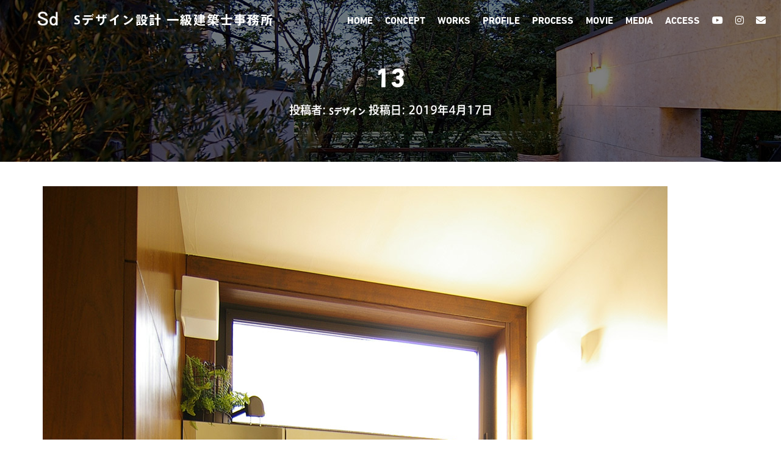

--- FILE ---
content_type: text/html; charset=UTF-8
request_url: https://sd-architects.com/13-10/
body_size: 14708
content:
<!DOCTYPE html>
<html dir="ltr" lang="ja" prefix="og: https://ogp.me/ns#">

<head>
	<meta charset='UTF-8'>
	<meta name="viewport" content="width=device-width, initial-scale=1">
<!-- Google Tag Manager -->
<script>(function(w,d,s,l,i){w[l]=w[l]||[];w[l].push({'gtm.start':
new Date().getTime(),event:'gtm.js'});var f=d.getElementsByTagName(s)[0],
j=d.createElement(s),dl=l!='dataLayer'?'&l='+l:'';j.async=true;j.src=
'https://www.googletagmanager.com/gtm.js?id='+i+dl;f.parentNode.insertBefore(j,f);
})(window,document,'script','dataLayer','GTM-MJSFBMR');</script>
<!-- End Google Tag Manager -->
	<link rel="profile" href="http://gmpg.org/xfn/11">
		<title>13 | Sデザイン設計 一級建築士事務所</title>
	<style>img:is([sizes="auto" i], [sizes^="auto," i]) { contain-intrinsic-size: 3000px 1500px }</style>
	
		<!-- All in One SEO 4.8.9 - aioseo.com -->
	<meta name="robots" content="max-image-preview:large" />
	<meta name="author" content="Sデザイン"/>
	<link rel="canonical" href="https://sd-architects.com/13-10/" />
	<meta name="generator" content="All in One SEO (AIOSEO) 4.8.9" />
		<meta property="og:locale" content="ja_JP" />
		<meta property="og:site_name" content="Sデザイン設計 一級建築事務所" />
		<meta property="og:type" content="article" />
		<meta property="og:title" content="13 | Sデザイン設計 一級建築士事務所" />
		<meta property="og:url" content="https://sd-architects.com/13-10/" />
		<meta property="og:image" content="https://sd-architects.com/wp-content/uploads/2019/01/top_photo.jpg" />
		<meta property="og:image:secure_url" content="https://sd-architects.com/wp-content/uploads/2019/01/top_photo.jpg" />
		<meta property="og:image:width" content="520" />
		<meta property="og:image:height" content="400" />
		<meta property="article:published_time" content="2019-04-17T09:03:14+00:00" />
		<meta property="article:modified_time" content="2019-04-17T09:03:14+00:00" />
		<meta name="twitter:card" content="summary" />
		<meta name="twitter:title" content="13 | Sデザイン設計 一級建築士事務所" />
		<meta name="twitter:image" content="https://sd-architects.com/wp-content/uploads/2019/01/top_photo.jpg" />
		<script type="application/ld+json" class="aioseo-schema">
			{"@context":"https:\/\/schema.org","@graph":[{"@type":"BreadcrumbList","@id":"https:\/\/sd-architects.com\/13-10\/#breadcrumblist","itemListElement":[{"@type":"ListItem","@id":"https:\/\/sd-architects.com#listItem","position":1,"name":"Home","item":"https:\/\/sd-architects.com","nextItem":{"@type":"ListItem","@id":"https:\/\/sd-architects.com\/13-10\/#listItem","name":"13"}},{"@type":"ListItem","@id":"https:\/\/sd-architects.com\/13-10\/#listItem","position":2,"name":"13","previousItem":{"@type":"ListItem","@id":"https:\/\/sd-architects.com#listItem","name":"Home"}}]},{"@type":"ItemPage","@id":"https:\/\/sd-architects.com\/13-10\/#itempage","url":"https:\/\/sd-architects.com\/13-10\/","name":"13 | S\u30c7\u30b6\u30a4\u30f3\u8a2d\u8a08 \u4e00\u7d1a\u5efa\u7bc9\u58eb\u4e8b\u52d9\u6240","inLanguage":"ja","isPartOf":{"@id":"https:\/\/sd-architects.com\/#website"},"breadcrumb":{"@id":"https:\/\/sd-architects.com\/13-10\/#breadcrumblist"},"author":{"@id":"https:\/\/sd-architects.com\/author\/sdesign\/#author"},"creator":{"@id":"https:\/\/sd-architects.com\/author\/sdesign\/#author"},"datePublished":"2019-04-17T18:03:14+09:00","dateModified":"2019-04-17T18:03:14+09:00"},{"@type":"Organization","@id":"https:\/\/sd-architects.com\/#organization","name":"S\u30c7\u30b6\u30a4\u30f3\u8a2d\u8a08 \u4e00\u7d1a\u5efa\u7bc9\u58eb\u4e8b\u52d9\u6240","description":"\u938c\u5009\u5e02\u306e\u5efa\u7bc9\u8a2d\u8a08\u4e8b\u52d9\u6240","url":"https:\/\/sd-architects.com\/","logo":{"@type":"ImageObject","url":"https:\/\/sd-architects.com\/wp-content\/uploads\/2019\/01\/main-logo-2.png","@id":"https:\/\/sd-architects.com\/13-10\/#organizationLogo","width":168,"height":170},"image":{"@id":"https:\/\/sd-architects.com\/13-10\/#organizationLogo"}},{"@type":"Person","@id":"https:\/\/sd-architects.com\/author\/sdesign\/#author","url":"https:\/\/sd-architects.com\/author\/sdesign\/","name":"S\u30c7\u30b6\u30a4\u30f3","image":{"@type":"ImageObject","@id":"https:\/\/sd-architects.com\/13-10\/#authorImage","url":"https:\/\/secure.gravatar.com\/avatar\/281dc85badc597586257bdc1ecfdf3540c239e63dd528771154fd880b419d873?s=96&d=mm&r=g","width":96,"height":96,"caption":"S\u30c7\u30b6\u30a4\u30f3"}},{"@type":"WebSite","@id":"https:\/\/sd-architects.com\/#website","url":"https:\/\/sd-architects.com\/","name":"S\u30c7\u30b6\u30a4\u30f3\u8a2d\u8a08 \u4e00\u7d1a\u5efa\u7bc9\u58eb\u4e8b\u52d9\u6240","description":"\u938c\u5009\u5e02\u306e\u5efa\u7bc9\u8a2d\u8a08\u4e8b\u52d9\u6240","inLanguage":"ja","publisher":{"@id":"https:\/\/sd-architects.com\/#organization"}}]}
		</script>
		<!-- All in One SEO -->

<link rel='dns-prefetch' href='//www.google.com' />
<link rel='dns-prefetch' href='//maxcdn.bootstrapcdn.com' />
<link rel="alternate" type="application/rss+xml" title="Sデザイン設計 一級建築士事務所 &raquo; フィード" href="https://sd-architects.com/feed/" />
<link rel="alternate" type="application/rss+xml" title="Sデザイン設計 一級建築士事務所 &raquo; コメントフィード" href="https://sd-architects.com/comments/feed/" />
<link rel="alternate" type="application/rss+xml" title="Sデザイン設計 一級建築士事務所 &raquo; 13 のコメントのフィード" href="https://sd-architects.com/feed/?attachment_id=3211" />
<script type="text/javascript">
/* <![CDATA[ */
window._wpemojiSettings = {"baseUrl":"https:\/\/s.w.org\/images\/core\/emoji\/16.0.1\/72x72\/","ext":".png","svgUrl":"https:\/\/s.w.org\/images\/core\/emoji\/16.0.1\/svg\/","svgExt":".svg","source":{"concatemoji":"https:\/\/sd-architects.com\/wp-includes\/js\/wp-emoji-release.min.js?ver=6.8.3"}};
/*! This file is auto-generated */
!function(s,n){var o,i,e;function c(e){try{var t={supportTests:e,timestamp:(new Date).valueOf()};sessionStorage.setItem(o,JSON.stringify(t))}catch(e){}}function p(e,t,n){e.clearRect(0,0,e.canvas.width,e.canvas.height),e.fillText(t,0,0);var t=new Uint32Array(e.getImageData(0,0,e.canvas.width,e.canvas.height).data),a=(e.clearRect(0,0,e.canvas.width,e.canvas.height),e.fillText(n,0,0),new Uint32Array(e.getImageData(0,0,e.canvas.width,e.canvas.height).data));return t.every(function(e,t){return e===a[t]})}function u(e,t){e.clearRect(0,0,e.canvas.width,e.canvas.height),e.fillText(t,0,0);for(var n=e.getImageData(16,16,1,1),a=0;a<n.data.length;a++)if(0!==n.data[a])return!1;return!0}function f(e,t,n,a){switch(t){case"flag":return n(e,"\ud83c\udff3\ufe0f\u200d\u26a7\ufe0f","\ud83c\udff3\ufe0f\u200b\u26a7\ufe0f")?!1:!n(e,"\ud83c\udde8\ud83c\uddf6","\ud83c\udde8\u200b\ud83c\uddf6")&&!n(e,"\ud83c\udff4\udb40\udc67\udb40\udc62\udb40\udc65\udb40\udc6e\udb40\udc67\udb40\udc7f","\ud83c\udff4\u200b\udb40\udc67\u200b\udb40\udc62\u200b\udb40\udc65\u200b\udb40\udc6e\u200b\udb40\udc67\u200b\udb40\udc7f");case"emoji":return!a(e,"\ud83e\udedf")}return!1}function g(e,t,n,a){var r="undefined"!=typeof WorkerGlobalScope&&self instanceof WorkerGlobalScope?new OffscreenCanvas(300,150):s.createElement("canvas"),o=r.getContext("2d",{willReadFrequently:!0}),i=(o.textBaseline="top",o.font="600 32px Arial",{});return e.forEach(function(e){i[e]=t(o,e,n,a)}),i}function t(e){var t=s.createElement("script");t.src=e,t.defer=!0,s.head.appendChild(t)}"undefined"!=typeof Promise&&(o="wpEmojiSettingsSupports",i=["flag","emoji"],n.supports={everything:!0,everythingExceptFlag:!0},e=new Promise(function(e){s.addEventListener("DOMContentLoaded",e,{once:!0})}),new Promise(function(t){var n=function(){try{var e=JSON.parse(sessionStorage.getItem(o));if("object"==typeof e&&"number"==typeof e.timestamp&&(new Date).valueOf()<e.timestamp+604800&&"object"==typeof e.supportTests)return e.supportTests}catch(e){}return null}();if(!n){if("undefined"!=typeof Worker&&"undefined"!=typeof OffscreenCanvas&&"undefined"!=typeof URL&&URL.createObjectURL&&"undefined"!=typeof Blob)try{var e="postMessage("+g.toString()+"("+[JSON.stringify(i),f.toString(),p.toString(),u.toString()].join(",")+"));",a=new Blob([e],{type:"text/javascript"}),r=new Worker(URL.createObjectURL(a),{name:"wpTestEmojiSupports"});return void(r.onmessage=function(e){c(n=e.data),r.terminate(),t(n)})}catch(e){}c(n=g(i,f,p,u))}t(n)}).then(function(e){for(var t in e)n.supports[t]=e[t],n.supports.everything=n.supports.everything&&n.supports[t],"flag"!==t&&(n.supports.everythingExceptFlag=n.supports.everythingExceptFlag&&n.supports[t]);n.supports.everythingExceptFlag=n.supports.everythingExceptFlag&&!n.supports.flag,n.DOMReady=!1,n.readyCallback=function(){n.DOMReady=!0}}).then(function(){return e}).then(function(){var e;n.supports.everything||(n.readyCallback(),(e=n.source||{}).concatemoji?t(e.concatemoji):e.wpemoji&&e.twemoji&&(t(e.twemoji),t(e.wpemoji)))}))}((window,document),window._wpemojiSettings);
/* ]]> */
</script>
<link rel='stylesheet' id='bootstrap-css' href='https://sd-architects.com/wp-content/themes/hestia/assets/bootstrap/css/bootstrap.min.css?ver=1.0.2' type='text/css' media='all' />
<link rel='stylesheet' id='hestia-font-sizes-css' href='https://sd-architects.com/wp-content/themes/hestia/assets/css/font-sizes.min.css?ver=2.0.19' type='text/css' media='all' />
<style id='wp-emoji-styles-inline-css' type='text/css'>

	img.wp-smiley, img.emoji {
		display: inline !important;
		border: none !important;
		box-shadow: none !important;
		height: 1em !important;
		width: 1em !important;
		margin: 0 0.07em !important;
		vertical-align: -0.1em !important;
		background: none !important;
		padding: 0 !important;
	}
</style>
<link rel='stylesheet' id='wp-block-library-css' href='https://sd-architects.com/wp-includes/css/dist/block-library/style.min.css?ver=6.8.3' type='text/css' media='all' />
<style id='classic-theme-styles-inline-css' type='text/css'>
/*! This file is auto-generated */
.wp-block-button__link{color:#fff;background-color:#32373c;border-radius:9999px;box-shadow:none;text-decoration:none;padding:calc(.667em + 2px) calc(1.333em + 2px);font-size:1.125em}.wp-block-file__button{background:#32373c;color:#fff;text-decoration:none}
</style>
<style id='global-styles-inline-css' type='text/css'>
:root{--wp--preset--aspect-ratio--square: 1;--wp--preset--aspect-ratio--4-3: 4/3;--wp--preset--aspect-ratio--3-4: 3/4;--wp--preset--aspect-ratio--3-2: 3/2;--wp--preset--aspect-ratio--2-3: 2/3;--wp--preset--aspect-ratio--16-9: 16/9;--wp--preset--aspect-ratio--9-16: 9/16;--wp--preset--color--black: #000000;--wp--preset--color--cyan-bluish-gray: #abb8c3;--wp--preset--color--white: #ffffff;--wp--preset--color--pale-pink: #f78da7;--wp--preset--color--vivid-red: #cf2e2e;--wp--preset--color--luminous-vivid-orange: #ff6900;--wp--preset--color--luminous-vivid-amber: #fcb900;--wp--preset--color--light-green-cyan: #7bdcb5;--wp--preset--color--vivid-green-cyan: #00d084;--wp--preset--color--pale-cyan-blue: #8ed1fc;--wp--preset--color--vivid-cyan-blue: #0693e3;--wp--preset--color--vivid-purple: #9b51e0;--wp--preset--color--accent: #afa266;--wp--preset--color--background-color: #ffffff;--wp--preset--color--header-gradient: #350d02;--wp--preset--gradient--vivid-cyan-blue-to-vivid-purple: linear-gradient(135deg,rgba(6,147,227,1) 0%,rgb(155,81,224) 100%);--wp--preset--gradient--light-green-cyan-to-vivid-green-cyan: linear-gradient(135deg,rgb(122,220,180) 0%,rgb(0,208,130) 100%);--wp--preset--gradient--luminous-vivid-amber-to-luminous-vivid-orange: linear-gradient(135deg,rgba(252,185,0,1) 0%,rgba(255,105,0,1) 100%);--wp--preset--gradient--luminous-vivid-orange-to-vivid-red: linear-gradient(135deg,rgba(255,105,0,1) 0%,rgb(207,46,46) 100%);--wp--preset--gradient--very-light-gray-to-cyan-bluish-gray: linear-gradient(135deg,rgb(238,238,238) 0%,rgb(169,184,195) 100%);--wp--preset--gradient--cool-to-warm-spectrum: linear-gradient(135deg,rgb(74,234,220) 0%,rgb(151,120,209) 20%,rgb(207,42,186) 40%,rgb(238,44,130) 60%,rgb(251,105,98) 80%,rgb(254,248,76) 100%);--wp--preset--gradient--blush-light-purple: linear-gradient(135deg,rgb(255,206,236) 0%,rgb(152,150,240) 100%);--wp--preset--gradient--blush-bordeaux: linear-gradient(135deg,rgb(254,205,165) 0%,rgb(254,45,45) 50%,rgb(107,0,62) 100%);--wp--preset--gradient--luminous-dusk: linear-gradient(135deg,rgb(255,203,112) 0%,rgb(199,81,192) 50%,rgb(65,88,208) 100%);--wp--preset--gradient--pale-ocean: linear-gradient(135deg,rgb(255,245,203) 0%,rgb(182,227,212) 50%,rgb(51,167,181) 100%);--wp--preset--gradient--electric-grass: linear-gradient(135deg,rgb(202,248,128) 0%,rgb(113,206,126) 100%);--wp--preset--gradient--midnight: linear-gradient(135deg,rgb(2,3,129) 0%,rgb(40,116,252) 100%);--wp--preset--font-size--small: 13px;--wp--preset--font-size--medium: 20px;--wp--preset--font-size--large: 36px;--wp--preset--font-size--x-large: 42px;--wp--preset--font-size--body: 18px;--wp--preset--font-size--heading: 37px;--wp--preset--font-size--title: 46px;--wp--preset--spacing--20: 0.44rem;--wp--preset--spacing--30: 0.67rem;--wp--preset--spacing--40: 1rem;--wp--preset--spacing--50: 1.5rem;--wp--preset--spacing--60: 2.25rem;--wp--preset--spacing--70: 3.38rem;--wp--preset--spacing--80: 5.06rem;--wp--preset--shadow--natural: 6px 6px 9px rgba(0, 0, 0, 0.2);--wp--preset--shadow--deep: 12px 12px 50px rgba(0, 0, 0, 0.4);--wp--preset--shadow--sharp: 6px 6px 0px rgba(0, 0, 0, 0.2);--wp--preset--shadow--outlined: 6px 6px 0px -3px rgba(255, 255, 255, 1), 6px 6px rgba(0, 0, 0, 1);--wp--preset--shadow--crisp: 6px 6px 0px rgba(0, 0, 0, 1);}:where(.is-layout-flex){gap: 0.5em;}:where(.is-layout-grid){gap: 0.5em;}body .is-layout-flex{display: flex;}.is-layout-flex{flex-wrap: wrap;align-items: center;}.is-layout-flex > :is(*, div){margin: 0;}body .is-layout-grid{display: grid;}.is-layout-grid > :is(*, div){margin: 0;}:where(.wp-block-columns.is-layout-flex){gap: 2em;}:where(.wp-block-columns.is-layout-grid){gap: 2em;}:where(.wp-block-post-template.is-layout-flex){gap: 1.25em;}:where(.wp-block-post-template.is-layout-grid){gap: 1.25em;}.has-black-color{color: var(--wp--preset--color--black) !important;}.has-cyan-bluish-gray-color{color: var(--wp--preset--color--cyan-bluish-gray) !important;}.has-white-color{color: var(--wp--preset--color--white) !important;}.has-pale-pink-color{color: var(--wp--preset--color--pale-pink) !important;}.has-vivid-red-color{color: var(--wp--preset--color--vivid-red) !important;}.has-luminous-vivid-orange-color{color: var(--wp--preset--color--luminous-vivid-orange) !important;}.has-luminous-vivid-amber-color{color: var(--wp--preset--color--luminous-vivid-amber) !important;}.has-light-green-cyan-color{color: var(--wp--preset--color--light-green-cyan) !important;}.has-vivid-green-cyan-color{color: var(--wp--preset--color--vivid-green-cyan) !important;}.has-pale-cyan-blue-color{color: var(--wp--preset--color--pale-cyan-blue) !important;}.has-vivid-cyan-blue-color{color: var(--wp--preset--color--vivid-cyan-blue) !important;}.has-vivid-purple-color{color: var(--wp--preset--color--vivid-purple) !important;}.has-black-background-color{background-color: var(--wp--preset--color--black) !important;}.has-cyan-bluish-gray-background-color{background-color: var(--wp--preset--color--cyan-bluish-gray) !important;}.has-white-background-color{background-color: var(--wp--preset--color--white) !important;}.has-pale-pink-background-color{background-color: var(--wp--preset--color--pale-pink) !important;}.has-vivid-red-background-color{background-color: var(--wp--preset--color--vivid-red) !important;}.has-luminous-vivid-orange-background-color{background-color: var(--wp--preset--color--luminous-vivid-orange) !important;}.has-luminous-vivid-amber-background-color{background-color: var(--wp--preset--color--luminous-vivid-amber) !important;}.has-light-green-cyan-background-color{background-color: var(--wp--preset--color--light-green-cyan) !important;}.has-vivid-green-cyan-background-color{background-color: var(--wp--preset--color--vivid-green-cyan) !important;}.has-pale-cyan-blue-background-color{background-color: var(--wp--preset--color--pale-cyan-blue) !important;}.has-vivid-cyan-blue-background-color{background-color: var(--wp--preset--color--vivid-cyan-blue) !important;}.has-vivid-purple-background-color{background-color: var(--wp--preset--color--vivid-purple) !important;}.has-black-border-color{border-color: var(--wp--preset--color--black) !important;}.has-cyan-bluish-gray-border-color{border-color: var(--wp--preset--color--cyan-bluish-gray) !important;}.has-white-border-color{border-color: var(--wp--preset--color--white) !important;}.has-pale-pink-border-color{border-color: var(--wp--preset--color--pale-pink) !important;}.has-vivid-red-border-color{border-color: var(--wp--preset--color--vivid-red) !important;}.has-luminous-vivid-orange-border-color{border-color: var(--wp--preset--color--luminous-vivid-orange) !important;}.has-luminous-vivid-amber-border-color{border-color: var(--wp--preset--color--luminous-vivid-amber) !important;}.has-light-green-cyan-border-color{border-color: var(--wp--preset--color--light-green-cyan) !important;}.has-vivid-green-cyan-border-color{border-color: var(--wp--preset--color--vivid-green-cyan) !important;}.has-pale-cyan-blue-border-color{border-color: var(--wp--preset--color--pale-cyan-blue) !important;}.has-vivid-cyan-blue-border-color{border-color: var(--wp--preset--color--vivid-cyan-blue) !important;}.has-vivid-purple-border-color{border-color: var(--wp--preset--color--vivid-purple) !important;}.has-vivid-cyan-blue-to-vivid-purple-gradient-background{background: var(--wp--preset--gradient--vivid-cyan-blue-to-vivid-purple) !important;}.has-light-green-cyan-to-vivid-green-cyan-gradient-background{background: var(--wp--preset--gradient--light-green-cyan-to-vivid-green-cyan) !important;}.has-luminous-vivid-amber-to-luminous-vivid-orange-gradient-background{background: var(--wp--preset--gradient--luminous-vivid-amber-to-luminous-vivid-orange) !important;}.has-luminous-vivid-orange-to-vivid-red-gradient-background{background: var(--wp--preset--gradient--luminous-vivid-orange-to-vivid-red) !important;}.has-very-light-gray-to-cyan-bluish-gray-gradient-background{background: var(--wp--preset--gradient--very-light-gray-to-cyan-bluish-gray) !important;}.has-cool-to-warm-spectrum-gradient-background{background: var(--wp--preset--gradient--cool-to-warm-spectrum) !important;}.has-blush-light-purple-gradient-background{background: var(--wp--preset--gradient--blush-light-purple) !important;}.has-blush-bordeaux-gradient-background{background: var(--wp--preset--gradient--blush-bordeaux) !important;}.has-luminous-dusk-gradient-background{background: var(--wp--preset--gradient--luminous-dusk) !important;}.has-pale-ocean-gradient-background{background: var(--wp--preset--gradient--pale-ocean) !important;}.has-electric-grass-gradient-background{background: var(--wp--preset--gradient--electric-grass) !important;}.has-midnight-gradient-background{background: var(--wp--preset--gradient--midnight) !important;}.has-small-font-size{font-size: var(--wp--preset--font-size--small) !important;}.has-medium-font-size{font-size: var(--wp--preset--font-size--medium) !important;}.has-large-font-size{font-size: var(--wp--preset--font-size--large) !important;}.has-x-large-font-size{font-size: var(--wp--preset--font-size--x-large) !important;}
:where(.wp-block-post-template.is-layout-flex){gap: 1.25em;}:where(.wp-block-post-template.is-layout-grid){gap: 1.25em;}
:where(.wp-block-columns.is-layout-flex){gap: 2em;}:where(.wp-block-columns.is-layout-grid){gap: 2em;}
:root :where(.wp-block-pullquote){font-size: 1.5em;line-height: 1.6;}
</style>
<link rel='stylesheet' id='contact-form-7-css' href='https://sd-architects.com/wp-content/plugins/contact-form-7/includes/css/styles.css?ver=5.1.1' type='text/css' media='all' />
<link rel='stylesheet' id='hestia-clients-bar-css' href='https://sd-architects.com/wp-content/plugins/themeisle-companion/obfx_modules/companion-legacy/assets/css/hestia/clients-bar.css?ver=6.8.3' type='text/css' media='all' />
<link rel='stylesheet' id='dashicons-css' href='https://sd-architects.com/wp-includes/css/dashicons.min.css?ver=6.8.3' type='text/css' media='all' />
<link rel='stylesheet' id='obfx-module-pub-css-menu-icons-0-css' href='https://maxcdn.bootstrapcdn.com/font-awesome/4.7.0/css/font-awesome.min.css?ver=2.7.3' type='text/css' media='all' />
<link rel='stylesheet' id='obfx-module-pub-css-menu-icons-1-css' href='https://sd-architects.com/wp-content/plugins/themeisle-companion/obfx_modules/menu-icons/css/public.css?ver=2.7.3' type='text/css' media='all' />
<link rel='stylesheet' id='font-awesome-css' href='https://sd-architects.com/wp-content/plugins/elementor/assets/lib/font-awesome/css/font-awesome.min.css?ver=4.7.0' type='text/css' media='all' />
<link rel='stylesheet' id='hestia_style-css' href='https://sd-architects.com/wp-content/themes/hestia/style.min.css?ver=2.0.19' type='text/css' media='all' />
<style id='hestia_style-inline-css' type='text/css'>
.hestia-top-bar, .hestia-top-bar .widget.widget_shopping_cart .cart_list {
			background-color: #363537
		}
		.hestia-top-bar .widget .label-floating input[type=search]:-webkit-autofill {
			-webkit-box-shadow: inset 0 0 0px 9999px #363537
		}.hestia-top-bar, .hestia-top-bar .widget .label-floating input[type=search], .hestia-top-bar .widget.widget_search form.form-group:before, .hestia-top-bar .widget.widget_product_search form.form-group:before, .hestia-top-bar .widget.widget_shopping_cart:before {
			color: #ffffff
		} 
		.hestia-top-bar .widget .label-floating input[type=search]{
			-webkit-text-fill-color:#ffffff !important 
		}.hestia-top-bar a, .hestia-top-bar .top-bar-nav li a {
			color: #ffffff
		}.hestia-top-bar a:hover, .hestia-top-bar .top-bar-nav li a:hover {
			color: #eeeeee
		}
	
		a, 
		.navbar .dropdown-menu li:hover > a,
		.navbar .dropdown-menu li:focus > a,
		.navbar .dropdown-menu li:active > a,
		.navbar .navbar-nav > li .dropdown-menu li:hover > a,
		body:not(.home) .navbar-default .navbar-nav > .active:not(.btn) > a,
		body:not(.home) .navbar-default .navbar-nav > .active:not(.btn) > a:hover,
		body:not(.home) .navbar-default .navbar-nav > .active:not(.btn) > a:focus,
		a:hover, 
		.card-blog a.moretag:hover, 
		.card-blog a.more-link:hover, 
		.widget a:hover,
		.has-accent-color {
		    color:#afa266;
		}
		
		.pagination span.current, .pagination span.current:focus, .pagination span.current:hover {
			border-color:#afa266
		}
		
		button,
		button:hover,
		.woocommerce .track_order button[type="submit"],
		.woocommerce .track_order button[type="submit"]:hover,
		div.wpforms-container .wpforms-form button[type=submit].wpforms-submit,
		div.wpforms-container .wpforms-form button[type=submit].wpforms-submit:hover,
		input[type="button"],
		input[type="button"]:hover,
		input[type="submit"],
		input[type="submit"]:hover,
		input#searchsubmit, 
		.pagination span.current, 
		.pagination span.current:focus, 
		.pagination span.current:hover,
		.btn.btn-primary,
		.btn.btn-primary:link,
		.btn.btn-primary:hover, 
		.btn.btn-primary:focus, 
		.btn.btn-primary:active, 
		.btn.btn-primary.active, 
		.btn.btn-primary.active:focus, 
		.btn.btn-primary.active:hover,
		.btn.btn-primary:active:hover, 
		.btn.btn-primary:active:focus, 
		.btn.btn-primary:active:hover,
		.hestia-sidebar-open.btn.btn-rose,
		.hestia-sidebar-close.btn.btn-rose,
		.hestia-sidebar-open.btn.btn-rose:hover,
		.hestia-sidebar-close.btn.btn-rose:hover,
		.hestia-sidebar-open.btn.btn-rose:focus,
		.hestia-sidebar-close.btn.btn-rose:focus,
		.label.label-primary,
		.hestia-work .portfolio-item:nth-child(6n+1) .label,
		.nav-cart .nav-cart-content .widget .buttons .button,
		.has-background.has-accent-background-color {
		    background-color: #afa266;
		}
		
		@media (max-width: 768px) { 
	
			.navbar-default .navbar-nav>li>a:hover,
			.navbar-default .navbar-nav>li>a:focus,
			.navbar .navbar-nav .dropdown .dropdown-menu li a:hover,
			.navbar .navbar-nav .dropdown .dropdown-menu li a:focus,
			.navbar button.navbar-toggle:hover,
			.navbar .navbar-nav li:hover > a i {
			    color: #afa266;
			}
		}
		
		body:not(.woocommerce-page) button:not([class^="fl-"]):not(.hestia-scroll-to-top):not(.navbar-toggle):not(.close),
		body:not(.woocommerce-page) .button:not([class^="fl-"]):not(hestia-scroll-to-top):not(.navbar-toggle):not(.add_to_cart_button),
		div.wpforms-container .wpforms-form button[type=submit].wpforms-submit,
		input[type="submit"], 
		input[type="button"], 
		.btn.btn-primary,
		.widget_product_search button[type="submit"],
		.hestia-sidebar-open.btn.btn-rose,
		.hestia-sidebar-close.btn.btn-rose {
		    -webkit-box-shadow: 0 2px 2px 0 rgba(175,162,102,0.14),0 3px 1px -2px rgba(175,162,102,0.2),0 1px 5px 0 rgba(175,162,102,0.12);
		    box-shadow: 0 2px 2px 0 rgba(175,162,102,0.14),0 3px 1px -2px rgba(175,162,102,0.2),0 1px 5px 0 rgba(175,162,102,0.12);
		}
		
		.card .header-primary, .card .content-primary {
		    background: #afa266;
		}
		
		body:not(.woocommerce-page) .button:not([class^="fl-"]):not(.hestia-scroll-to-top):not(.navbar-toggle):not(.add_to_cart_button):hover,
		body:not(.woocommerce-page) button:not([class^="fl-"]):not(.hestia-scroll-to-top):not(.navbar-toggle):not(.close):hover,
		div.wpforms-container .wpforms-form button[type=submit].wpforms-submit:hover,
		input[type="submit"]:hover,
		input[type="button"]:hover,
		input#searchsubmit:hover, 
		.widget_product_search button[type="submit"]:hover,
		.pagination span.current, 
		.btn.btn-primary:hover, 
		.btn.btn-primary:focus, 
		.btn.btn-primary:active, 
		.btn.btn-primary.active, 
		.btn.btn-primary:active:focus, 
		.btn.btn-primary:active:hover, 
		.hestia-sidebar-open.btn.btn-rose:hover,
		.hestia-sidebar-close.btn.btn-rose:hover,
		.pagination span.current:hover{
			-webkit-box-shadow: 0 14px 26px -12pxrgba(175,162,102,0.42),0 4px 23px 0 rgba(0,0,0,0.12),0 8px 10px -5px rgba(175,162,102,0.2);
		    box-shadow: 0 14px 26px -12px rgba(175,162,102,0.42),0 4px 23px 0 rgba(0,0,0,0.12),0 8px 10px -5px rgba(175,162,102,0.2);
			color: #fff;
		}
		
		.form-group.is-focused .form-control {
		background-image: -webkit-gradient(linear,left top, left bottom,from(#afa266),to(#afa266)),-webkit-gradient(linear,left top, left bottom,from(#d2d2d2),to(#d2d2d2));
			background-image: -webkit-linear-gradient(#afa266),to(#afa266),-webkit-linear-gradient(#d2d2d2,#d2d2d2);
			background-image: linear-gradient(#afa266),to(#afa266),linear-gradient(#d2d2d2,#d2d2d2);
		}
		
		.navbar:not(.navbar-transparent) li:not(.btn):hover > a,
		.navbar li.on-section:not(.btn) > a, 
		.navbar.full-screen-menu.navbar-transparent li:not(.btn):hover > a,
		.navbar.full-screen-menu .navbar-toggle:hover,
		.navbar:not(.navbar-transparent) .nav-cart:hover, 
		.navbar:not(.navbar-transparent) .hestia-toggle-search:hover {
				color:#afa266}
		
		.header-filter-gradient { 
			background: linear-gradient(45deg, rgba(53,13,2,1) 0%, rgb(119,41,0) 100%); 
		}
		.has-header-gradient-color { color: #350d02; }
		.has-background.has-header-gradient-background-color { background-color: #350d02; }
		 
		.has-background-color-color { color: #ffffff; }
		.has-background.has-background-color-background-color { background-color: #ffffff; }
		
.btn.btn-primary:not(.colored-button):not(.btn-left):not(.btn-right):not(.btn-just-icon):not(.menu-item), input[type="submit"]:not(.search-submit), body:not(.woocommerce-account) .woocommerce .button.woocommerce-Button, .woocommerce .product button.button, .woocommerce .product button.button.alt, .woocommerce .product #respond input#submit, .woocommerce-cart .blog-post .woocommerce .cart-collaterals .cart_totals .checkout-button, .woocommerce-checkout #payment #place_order, .woocommerce-account.woocommerce-page button.button, .woocommerce .track_order button[type="submit"], .nav-cart .nav-cart-content .widget .buttons .button, .woocommerce a.button.wc-backward, body.woocommerce .wccm-catalog-item a.button, body.woocommerce a.wccm-button.button, form.woocommerce-form-coupon button.button, div.wpforms-container .wpforms-form button[type=submit].wpforms-submit, div.woocommerce a.button.alt, div.woocommerce table.my_account_orders .button, .btn.colored-button, .btn.btn-left, .btn.btn-right, .btn:not(.colored-button):not(.btn-left):not(.btn-right):not(.btn-just-icon):not(.menu-item):not(.hestia-sidebar-open):not(.hestia-sidebar-close){ padding-top:20px;  padding-bottom:20px;  padding-left:40px;  padding-right:40px; }
.btn.btn-primary:not(.colored-button):not(.btn-left):not(.btn-right):not(.btn-just-icon):not(.menu-item), input[type="submit"]:not(.search-submit), body:not(.woocommerce-account) .woocommerce .button.woocommerce-Button, .woocommerce .product button.button, .woocommerce .product button.button.alt, .woocommerce .product #respond input#submit, .woocommerce-cart .blog-post .woocommerce .cart-collaterals .cart_totals .checkout-button, .woocommerce-checkout #payment #place_order, .woocommerce-account.woocommerce-page button.button, .woocommerce .track_order button[type="submit"], .nav-cart .nav-cart-content .widget .buttons .button, .woocommerce a.button.wc-backward, body.woocommerce .wccm-catalog-item a.button, body.woocommerce a.wccm-button.button, form.woocommerce-form-coupon button.button, div.wpforms-container .wpforms-form button[type=submit].wpforms-submit, div.woocommerce a.button.alt, div.woocommerce table.my_account_orders .button, input[type="submit"].search-submit, .hestia-view-cart-wrapper .added_to_cart.wc-forward, .woocommerce-product-search button, .woocommerce-cart .actions .button, #secondary div[id^=woocommerce_price_filter] .button, .woocommerce div[id^=woocommerce_widget_cart].widget .buttons .button, .searchform input[type=submit], .searchform button, .search-form:not(.media-toolbar-primary) input[type=submit], .search-form:not(.media-toolbar-primary) button, .woocommerce-product-search input[type=submit], .btn.colored-button, .btn.btn-left, .btn.btn-right, .btn:not(.colored-button):not(.btn-left):not(.btn-right):not(.btn-just-icon):not(.menu-item):not(.hestia-sidebar-open):not(.hestia-sidebar-close){border-radius:15px;}
h1, h2, h3, h4, h5, h6, .hestia-title, .hestia-title.title-in-content, p.meta-in-content , .info-title, .card-title,
		.page-header.header-small .hestia-title, .page-header.header-small .title, .widget h5, .hestia-title, 
		.title, .card-title, .info-title, .footer-brand, .footer-big h4, .footer-big h5, .media .media-heading, 
		.carousel h1.hestia-title, .carousel h2.title, 
		.carousel span.sub-title, .woocommerce.single-product h1.product_title, .woocommerce section.related.products h2, .hestia-about h1, .hestia-about h2, .hestia-about h3, .hestia-about h4, .hestia-about h5 {
			font-family: デフォルト;
		}
		body, ul, .tooltip-inner {
			font-family: デフォルト;
		}
@media (min-width: 769px){
			.page-header.header-small .hestia-title,
			.page-header.header-small .title,
			h1.hestia-title.title-in-content,
			.main article.section .has-title-font-size {
				font-size: 42px;
			}}@media (max-width: 768px){
			.page-header.header-small .hestia-title,
			.page-header.header-small .title,
			h1.hestia-title.title-in-content,
			.main article.section .has-title-font-size {
				font-size: 36px;
			}}@media (max-width: 480px){
			.page-header.header-small .hestia-title,
			.page-header.header-small .title,
			h1.hestia-title.title-in-content,
			.main article.section .has-title-font-size {
				font-size: 36px;
			}}@media (min-width: 769px){
		.single-post-wrap h1:not(.title-in-content),
		.page-content-wrap h1:not(.title-in-content),
		.page-template-template-fullwidth article h1:not(.title-in-content) {
			font-size: 42px;
		}
		.single-post-wrap h2,
		.page-content-wrap h2,
		.page-template-template-fullwidth article h2,
		.main article.section .has-heading-font-size {
			font-size: 37px;
		}
		.single-post-wrap h3,
		.page-content-wrap h3,
		.page-template-template-fullwidth article h3 {
			font-size: 32px;
		}
		.single-post-wrap h4,
		.page-content-wrap h4,
		.page-template-template-fullwidth article h4 {
			font-size: 27px;
		}
		.single-post-wrap h5,
		.page-content-wrap h5,
		.page-template-template-fullwidth article h5 {
			font-size: 23px;
		}
		.single-post-wrap h6,
		.page-content-wrap h6,
		.page-template-template-fullwidth article h6 {
			font-size: 18px;
		}}@media (min-width: 769px){.single-post-wrap p:not(.meta-in-content), .page-content-wrap p, .single-post-wrap ul, .page-content-wrap ul, .single-post-wrap ol, .page-content-wrap ol, .single-post-wrap dl, .page-content-wrap dl, .single-post-wrap table, .page-content-wrap table, .page-template-template-fullwidth article p, .main article.section .has-body-font-size {
		font-size: 18px;
		}}@media (min-width: 769px){
		section.hestia-team p.card-description,
		section.hestia-pricing p.text-gray,
		section.hestia-testimonials p.card-description,
		section.hestia-blogs p.card-description,
		.section.related-posts p.card-description,
		.hestia-contact p,
		section.hestia-features .hestia-info p,
		section.hestia-shop .card-description p{
			font-size: 14px;
		}
		section.hestia-shop h6.category,
		section.hestia-work .label-primary,
		section.hestia-team h6.category,
		section.hestia-pricing .card-pricing h6.category,
		section.hestia-testimonials h6.category,
		section.hestia-blogs h6.category,
		.section.related-posts h6.category{
			font-size: 12px;
		}}

		.page-template-builder-fullwidth-std .header > .elementor {
			padding-top: 70px;
		}

</style>
<script type="text/javascript" src="https://sd-architects.com/wp-includes/js/jquery/jquery.min.js?ver=3.7.1" id="jquery-core-js"></script>
<script type="text/javascript" src="https://sd-architects.com/wp-includes/js/jquery/jquery-migrate.min.js?ver=3.4.1" id="jquery-migrate-js"></script>
<script type="text/javascript" src="https://sd-architects.com/wp-content/plugins/the-preloader/js/preloader-script.js" id="wptime-plugin-preloader-script-js"></script>
<link rel="https://api.w.org/" href="https://sd-architects.com/wp-json/" /><link rel="alternate" title="JSON" type="application/json" href="https://sd-architects.com/wp-json/wp/v2/media/3211" /><link rel="EditURI" type="application/rsd+xml" title="RSD" href="https://sd-architects.com/xmlrpc.php?rsd" />
<meta name="generator" content="WordPress 6.8.3" />
<link rel='shortlink' href='https://sd-architects.com/?p=3211' />
<link rel="alternate" title="oEmbed (JSON)" type="application/json+oembed" href="https://sd-architects.com/wp-json/oembed/1.0/embed?url=https%3A%2F%2Fsd-architects.com%2F13-10%2F" />
<link rel="alternate" title="oEmbed (XML)" type="text/xml+oembed" href="https://sd-architects.com/wp-json/oembed/1.0/embed?url=https%3A%2F%2Fsd-architects.com%2F13-10%2F&#038;format=xml" />
<!-- FAVHERO FAVICON START --><!-- For iPad with high-resolution Retina display running iOS ≥ 7: --><link rel="apple-touch-icon-precomposed" sizes="152x152" href="https://sd-architects.com/wp-content/uploads/2019/01/favicon-152.png"><!-- Standard: --><link rel="icon" sizes="152x152" href="https://sd-architects.com/wp-content/uploads/2019/01/favicon-152.png"><meta name="msapplication-TileColor" content="#FFFFFF"><meta name="msapplication-TileImage" content="https://sd-architects.com/wp-content/uploads/2019/01/favicon-144.png"><!-- For iPad with high-resolution Retina display running iOS ≤ 6: --><link rel="apple-touch-icon-precomposed" sizes="144x144" href="https://sd-architects.com/wp-content/uploads/2019/01/favicon-144.png"><!-- For iPhone with high-resolution Retina display running iOS ≥ 7: --><link rel="apple-touch-icon-precomposed" sizes="120x120" href="https://sd-architects.com/wp-content/uploads/2019/01/favicon-120.png"><!-- For first- and second-generation iPad: --><link rel="apple-touch-icon-precomposed" sizes="72x72" href="https://sd-architects.com/wp-content/uploads/2019/01/favicon-72.png"><!-- For non-Retina iPhone, iPod Touch, and Android 2.1+ devices: --><link rel="apple-touch-icon-precomposed" href="https://sd-architects.com/wp-content/uploads/2019/01/favicon-57.png"><!-- FAVHERO FAVICON END -->    	<style type="text/css">
			#wptime-plugin-preloader{
				position: fixed;
				top: 0;
			 	left: 0;
			 	right: 0;
			 	bottom: 0;
				background:url(https://sd-architects.com/wp-content/plugins/the-preloader/images/preloader.GIF) no-repeat #FFFFFF 50%;
				-moz-background-size:64px 64px;
				-o-background-size:64px 64px;
				-webkit-background-size:64px 64px;
				background-size:64px 64px;
				z-index: 99998;
				width:100%;
				height:100%;
			}
		</style>

		<noscript>
    		<style type="text/css">
        		#wptime-plugin-preloader{
        			display:none !important;
        		}
    		</style>
		</noscript>
    <style type="text/css" id="custom-background-css">
body.custom-background { background-color: #ffffff; }
</style>
			<style type="text/css" id="wp-custom-css">
			/*---この下のcssはカスタマイズから編集できます--*/
html, body,h1,h2,h3,h4,h5,p,ul,li,a,th,td {
    font-family: ax_m, "游ゴシック体", YuGothic, "游ゴシック", "Yu Gothic", "メイリオ", sans-serif;
}
@media (min-width: 1200px){
	.navbar .container {
    width: 80%;
}
}
/*---------------ロゴ css---------------*/
.navbar .navbar-header .navbar-brand {
	padding:0;
	font-family: 'ax_b';
  font-style: normal;
}
/*---------------ヘッダー css---------------*/
.navbar {
	background-color: rgba(255,255,255,0);
	color:#fff;
	box-shadow:none;
}
.navbar .navbar-nav>li>a {
	font-family: 'din_nb';
  font-style: normal;
	font-size:16px;
}



/*---------------フッター css---------------*/
.footer-01{
    color: #fff;
}
.footer-01 h5{
    margin: 0 0 5px;
    line-height: 1;
}
.footer-02 li a {
  color: #fff;
  font-weight: normal;
  margin: 0 0 10px;
  display: block;
}
/*---------ディフォルト footer削除 css---------------*/
footer.footer.footer-black {
    display: none;
}

/*---------フォントの指定 css---------------*/
@font-face {
  font-family: 'ax_b';
  font-style: normal;
  src:
  url('//sd-architects.com/wp-content/webfont/ax/ax_b.woff2') format('woff2'),
  url('//sd-architects.com/wp-content/webfont/ax/ax_b.woff') format('woff'),
  url('//sd-architects.com/wp-content/webfont/ax/ax_b.ttf') format('truetype'),
  url('//sd-architects.com/wp-content/webfont/ax/ax_b.eot');
}
@font-face {
  font-family: 'ax_h';
  font-style: normal;
  src:
  url('//sd-architects.com/wp-content/webfont/ax/ax_h.woff2') format('woff2'),
  url('//sd-architects.com/wp-content/webfont/ax/ax_h.woff') format('woff'),
  url('//sd-architects.com/wp-content/webfont/ax/ax_h.ttf') format('truetype'),
  url('//sd-architects.com/wp-content/webfont/ax/ax_h.eot');
}
@font-face {
  font-family: 'ax_r';
  font-style: normal;
  src:
  url('//sd-architects.com/wp-content/webfont/ax/ax_r.woff2') format('woff2'),
  url('//sd-architects.com/wp-content/webfont/ax/ax_r.woff') format('woff'),
  url('//sd-architects.com/wp-content/webfont/ax/ax_r.ttf') format('truetype'),
  url('//sd-architects.com/wp-content/webfont/ax/ax_r.eot');
}
@font-face {
  font-family: 'ax_m';
  font-style: normal;
  src:
  url('//sd-architects.com/wp-content/webfont/ax/ax_m.woff2') format('woff2'),
  url('//sd-architects.com/wp-content/webfont/ax/ax_m.woff') format('woff'),
  url('//sd-architects.com/wp-content/webfont/ax/ax_m.ttf') format('truetype'),
  url('//sd-architects.com/wp-content/webfont/ax/ax_m.eot');
}
@font-face {
  font-family: 'din_nb';
  font-style: normal;
  src:
  url('//sd-architects.com/wp-content/webfont/din_n/din_nb.woff2') format('woff2'),
  url('//sd-architects.com/wp-content/webfont/din_n/din_nb.woff') format('woff'),
  url('//sd-architects.com/wp-content/webfont/din_n/din_nb.ttf') format('truetype'),
  url('//sd-architects.com/wp-content/webfont/din_n/din_nb.eot');
}
@font-face {
  font-family: 'din_nm';
  font-style: normal;
  src:
  url('//sd-architects.com/wp-content/webfont/din_n/din_nm.woff2') format('woff2'),
  url('//sd-architects.com/wp-content/webfont/din_n/din_nm.woff') format('woff'),
  url('//sd-architects.com/wp-content/webfont/din_n/din_nm.ttf') format('truetype'),
  url('//sd-architects.com/wp-content/webfont/din_n/din_nm.eot');
}
@font-face {
  font-family: 'din_nl';
  font-style: normal;
  src:
  url('//sd-architects.com/wp-content/webfont/din_n/din_nl.woff2') format('woff2'),
  url('//sd-architects.com/wp-content/webfont/din_n/din_nl.woff') format('woff'),
  url('//sd-architects.com/wp-content/webfont/din_n/din_nl.eot');
}
@font-face {
  font-family: 'din_nul';
  font-style: normal;
  src:
  url('//sd-architects.com/wp-content/webfont/din_n/din_nul.woff2') format('woff2'),
  url('//sd-architects.com/wp-content/webfont/din_n/din_nul.woff') format('woff'),
  url('//sd-architects.com/wp-content/webfont/din_n/din_nul.eot');
}
/*--------------------ここまでです----------------*/


/*--------------------ブログ----------------*/

.media-body {
	display:none;
}



@media (min-width: 992px) {
.col-md-8 {
    width: 100% !important;
}
.col-md-offset-2 {
    margin-left: 0 !important;
}
}    
@media screen and (max-width: 468px){    
h1.hestia-title.title-in-content {
    font-size: 19px !important;
}   
}

h2.entry-title a {
	font-family: "游ゴシック体", YuGothic, "游ゴシック", "Yu Gothic", "メイリオ", sans-serif;
    font-weight: bold;
}
div.entry-summary p {
	font-family: "游ゴシック体", YuGothic, "游ゴシック", "Yu Gothic", "メイリオ", sans-serif;
    font-weight: bold;
}





		</style>
			<link rel="stylesheet" href="https://use.fontawesome.com/releases/v5.6.1/css/all.css" integrity="sha384-gfdkjb5BdAXd+lj+gudLWI+BXq4IuLW5IT+brZEZsLFm++aCMlF1V92rMkPaX4PP" crossorigin="anonymous">
	<link rel='stylesheet' href='https://sd-architects.com/wp-content/uploads/css/style.css' type='text/css' media='all' />
</head>

<body class="attachment wp-singular attachment-template-default single single-attachment postid-3211 attachmentid-3211 attachment-jpeg custom-background wp-custom-logo wp-theme-hestia blog-post header-layout-no-content elementor-default">
<!-- Google Tag Manager (noscript) -->
<noscript><iframe src="https://www.googletagmanager.com/ns.html?id=GTM-MJSFBMR"
height="0" width="0" style="display:none;visibility:hidden"></iframe></noscript>
<!-- End Google Tag Manager (noscript) -->
	<div id="wptime-plugin-preloader"></div>
	<div class="wrapper post-3211 attachment type-attachment status-inherit hentry no-content ">
		<header class="header ">
					<nav class="navbar navbar-default navbar-fixed-top  no-slider hestia_left navbar-not-transparent">
						<div class="container">
						<div class="navbar-header">
			<div class="title-logo-wrapper">
				<a class="navbar-brand" href="https://sd-architects.com/"
						title="Sデザイン設計 一級建築士事務所">
					<img src="https://sd-architects.com/wp-content/uploads/2019/01/main-logo-2.png" alt="Sデザイン設計 一級建築士事務所">					<p>Sデザイン設計 <br class="sp-view">一級建築士事務所</p>
				</a>
			</div>
								<div class="navbar-toggle-wrapper">
						<button type="button" class="navbar-toggle" data-toggle="collapse" data-target="#main-navigation">
				<span class="icon-bar"></span>
				<span class="icon-bar"></span>
				<span class="icon-bar"></span>
				<span class="sr-only">ナビゲーションを切り替え</span>
			</button>
					</div>
				</div>
		<div id="main-navigation" class="collapse navbar-collapse"><ul id="menu-meun-1" class="nav navbar-nav"><li id="menu-item-39" class="menu-item menu-item-type-post_type menu-item-object-page menu-item-home menu-item-39"><a title="HOME" href="https://sd-architects.com/">HOME</a></li>
<li id="menu-item-983" class="menu-item menu-item-type-custom menu-item-object-custom menu-item-home menu-item-983"><a title="CONCEPT" href="https://sd-architects.com/#concept">CONCEPT</a></li>
<li id="menu-item-2364" class="menu-item menu-item-type-post_type menu-item-object-page menu-item-2364"><a title="WORKS" href="https://sd-architects.com/works/">WORKS</a></li>
<li id="menu-item-984" class="menu-item menu-item-type-custom menu-item-object-custom menu-item-home menu-item-984"><a title="PROFILE" href="https://sd-architects.com/#profile">PROFILE</a></li>
<li id="menu-item-2350" class="menu-item menu-item-type-post_type menu-item-object-page menu-item-2350"><a title="PROCESS" href="https://sd-architects.com/process/">PROCESS</a></li>
<li id="menu-item-4041" class="menu-item menu-item-type-post_type menu-item-object-page menu-item-4041"><a title="MOVIE" href="https://sd-architects.com/movie/">MOVIE</a></li>
<li id="menu-item-2349" class="menu-item menu-item-type-post_type menu-item-object-page menu-item-2349"><a title="MEDIA" href="https://sd-architects.com/media/">MEDIA</a></li>
<li id="menu-item-989" class="menu-item menu-item-type-custom menu-item-object-custom menu-item-home menu-item-989"><a title="ACCESS" href="https://sd-architects.com/#access">ACCESS</a></li>
<li id="menu-item-4115" class="menu-item menu-item-type-custom menu-item-object-custom menu-item-4115"><a href="https://www.youtube.com/@sdesign_architects"><i class="fab fa-youtube"></i></a></li>
<li id="menu-item-4104" class="menu-item menu-item-type-custom menu-item-object-custom menu-item-4104"><a href="https://www.instagram.com/sdesign_architects/"><i class="fab fa-instagram"></i></a></li>
<li id="menu-item-447" class="menu-item menu-item-type-custom menu-item-object-custom menu-item-447"><a href="https://sd-architects.com/contact/"><i class="fas fa-envelope"></i></a></li>
</ul></div>			</div>
					</nav>
		<div style="display: none"></div>		</header>
<div id="primary" class=" page-header header-small" data-parallax="active" ><div class="container"><div class="row"><div class="col-md-10 col-md-offset-1 text-center"><h1 class="hestia-title entry-title">13</h1><h4 class="author">投稿者: <a href="https://sd-architects.com/author/sdesign/" class="vcard author"><strong class="fn">Sデザイン</strong></a> 投稿日: <time class="entry-date published" datetime="2019-04-17T18:03:14+09:00" content="2019-04-17">2019年4月17日</time></h4></div></div></div><div class="header-filter" style="background-image: url(https://sd-architects.com/wp-content/uploads/2019/01/cropped-mv2.jpg);"></div></div><div class="main ">
	<div class="blog-post blog-post-wrapper">
		<div class="container">

			
					<div class="entry-attachment section section-text">
													<a href="https://sd-architects.com/wp-content/uploads/2019/04/13.jpg"
									title="13" rel="attachment">
								<img src="https://sd-architects.com/wp-content/uploads/2019/04/13.jpg"
										width="1024"
										height="1380" class="attachment-medium"
										alt=""/>
							</a>
						<p class="sizes"><div class="image-meta"><i class="fa fa-camera"></i> サイズ: <a target="_blank" class="image-size-link" href="https://sd-architects.com/wp-content/uploads/2019/04/13-150x150.jpg">150 &times; 150</a> <span class="sep">|</span> <a target="_blank" class="image-size-link" href="https://sd-architects.com/wp-content/uploads/2019/04/13-223x300.jpg">223 &times; 300</a> <span class="sep">|</span> <a target="_blank" class="image-size-link" href="https://sd-architects.com/wp-content/uploads/2019/04/13-768x1035.jpg">750 &times; 1011</a> <span class="sep">|</span> <a target="_blank" class="image-size-link" href="https://sd-architects.com/wp-content/uploads/2019/04/13-760x1024.jpg">750 &times; 1011</a> <span class="sep">|</span> <a target="_blank" class="image-size-link" href="https://sd-architects.com/wp-content/uploads/2019/04/13-360x240.jpg">360 &times; 240</a> <span class="sep">|</span> <a target="_blank" class="image-size-link" href="https://sd-architects.com/wp-content/uploads/2019/04/13.jpg">1024 &times; 1380</a></div></p>
<div id="comments" class="section section-comments">
	<div class="row">
		<div class="col-md-12">
			<div class="media-area">
				<h3 class="hestia-title text-center">
									</h3>
							</div>
			<div class="media-body">
					<div id="respond" class="comment-respond">
		<h3 class="hestia-title text-center">コメントを残す <small><a rel="nofollow" id="cancel-comment-reply-link" href="/13-10/#respond" style="display:none;">コメントをキャンセル</a></small></h3> <span class="pull-left author"> <div class="avatar"><img src="https://sd-architects.com/wp-content/themes/hestia/assets/img/placeholder.jpg" height="64" width="64"/></div> </span><form action="https://sd-architects.com/wp-comments-post.php" method="post" id="commentform" class="form media-body"><p class="comment-notes"><span id="email-notes">メールアドレスが公開されることはありません。</span> <span class="required-field-message"><span class="required">※</span> が付いている欄は必須項目です</span></p><div class="row"> <div class="col-md-4"> <div class="form-group label-floating is-empty"> <label class="control-label">名前 <span class="required">*</span></label><input id="author" name="author" class="form-control" type="text" aria-required='true' /> <span class="hestia-input"></span> </div> </div>
<div class="col-md-4"> <div class="form-group label-floating is-empty"> <label class="control-label">メールアドレス <span class="required">*</span></label><input id="email" name="email" class="form-control" type="email" aria-required='true' /> <span class="hestia-input"></span> </div> </div>
<div class="col-md-4"> <div class="form-group label-floating is-empty"> <label class="control-label">ウェブサイト</label><input id="url" name="url" class="form-control" type="url" aria-required='true' /> <span class="hestia-input"></span> </div> </div> </div>
<div class="form-group label-floating is-empty"> <label class="control-label">ご意見、ご感想をお願いします。</label><textarea id="comment" name="comment" class="form-control" rows="6" aria-required="true"></textarea><span class="hestia-input"></span> </div><p class="form-submit"><input name="submit" type="submit" id="submit" class="btn btn-primary pull-right" value="コメントを送信" /> <input type='hidden' name='comment_post_ID' value='3211' id='comment_post_ID' />
<input type='hidden' name='comment_parent' id='comment_parent' value='0' />
</p><p style="display: none;"><input type="hidden" id="akismet_comment_nonce" name="akismet_comment_nonce" value="f3ca4c57af" /></p><p style="display: none !important;" class="akismet-fields-container" data-prefix="ak_"><label>&#916;<textarea name="ak_hp_textarea" cols="45" rows="8" maxlength="100"></textarea></label><input type="hidden" id="ak_js_1" name="ak_js" value="215"/><script>document.getElementById( "ak_js_1" ).setAttribute( "value", ( new Date() ).getTime() );</script></p></form>	</div><!-- #respond -->
								</div>
		</div>
	</div>
</div>
					</div>

				
			
		</div>
	</div>
</div>
					<footer class="footer footer-black footer-big">
						<div class="container">
								
		<div class="content">
			<div class="row">
				<div class="col-md-4"><div id="custom_html-4" class="widget_text widget widget_custom_html"><div class="textwidget custom-html-widget"><script>
jQuery(function($){
var _window = $(window),
    _header = $('.navbar'),
    heroBottom;
 
_window.on('scroll',function(){
    heroBottom = $('.logocontent').height();
    if(_window.scrollTop() > heroBottom){
        _header.addClass('transform');   
    }
    else{
        _header.removeClass('transform');   
    }
});

_window.trigger('scroll');
});
</script>

<script> 
jQuery(function($) {
$(window).load(function(){
		$('#slidershow').fadeIn(0); 
    });
	});
</script>

<script>
jQuery(function($){
    var pagetop = $('#logocontent');   
    $(window).ready(function () {
        if ($(this).scrollTop() > 100) {
            pagetop.fadeOut(500);
        } else {
            pagetop.fadeIn(500);
        }
    });
});
</script>

<script>
jQuery(function($){
    var pagetop = $('#logocontent');   
    $(window).scroll(function () {
        if ($(this).scrollTop() > 100) {
            pagetop.fadeOut(500);
        } else {
            pagetop.fadeIn(500);
        }
    });
});
</script>

<style>



/*	.row {
    width: 90%;
    margin: 0 auto;
}*/
.hestia-blogs article:nth-of-type(6n+1) .category a,.hestia-blogs article:nth-of-type(6n+2) .category a,.hestia-blogs article:nth-of-type(6n+3) .category a,.hestia-blogs article:nth-of-type(6n+4) .category a,.hestia-blogs article:nth-of-type(6n+5) .category a,.hestia-blogs article:nth-of-type(6n+6) .category a {
    color: #afa266;
}
.blog .card-blog .card-title, .archive .card-blog .card-title, .blog .hestia-blog-featured-card .card-title {
    font-size: 21px;
    font-weight: normal;
}
aside .widget a {
    color: #737373;
    font-weight: bold;
    font-family: "游ゴシック体", YuGothic, "游ゴシック", "Yu Gothic", "メイリオ", sans-serif;
	    font-size: 13px;
}
	.posted-by, .vcard, .author {
		font-size:13px;
	}
.hestia-title {
	    font-family:'din_nm' !important;
    font-style: normal;
    font-size: 49px;
    letter-spacing: 2px;
}
h1.hestia-title.title-in-content {
    font-size: 28px;
}
.media-body div.avatar {
    display:none;
}	
.elementor-page .title-in-content, .elementor-page .image-in-page {
    display: block;
}
.obfx-sharing {
    top: 20%;
}
	.related-posts {
		display:none;
	}	
.page-header.header-small .container {
    padding-top: 90px !important;
    padding-bottom: 60px;
}	
.page-header.header-small {
    min-height: 230px !important;
}
.hestia-blogs, .subscribe-line {
    padding: 35px 0 70px;
}
@media (min-width: 992px){
.col-md-8 {
    width: 60%;
}
	.col-md-3 {
    width: 30%;
}
}	
	
	
	
</style></div></div></div>			</div>
		</div>
		<hr/>
										<div class="hestia-bottom-footer-content"><ul id="menu-meun-2" class="footer-menu pull-left"><li class="menu-item menu-item-type-post_type menu-item-object-page menu-item-home menu-item-39"><a href="https://sd-architects.com/">HOME</a></li>
<li class="menu-item menu-item-type-custom menu-item-object-custom menu-item-home menu-item-983"><a href="https://sd-architects.com/#concept">CONCEPT</a></li>
<li class="menu-item menu-item-type-post_type menu-item-object-page menu-item-2364"><a href="https://sd-architects.com/works/">WORKS</a></li>
<li class="menu-item menu-item-type-custom menu-item-object-custom menu-item-home menu-item-984"><a href="https://sd-architects.com/#profile">PROFILE</a></li>
<li class="menu-item menu-item-type-post_type menu-item-object-page menu-item-2350"><a href="https://sd-architects.com/process/">PROCESS</a></li>
<li class="menu-item menu-item-type-post_type menu-item-object-page menu-item-4041"><a href="https://sd-architects.com/movie/">MOVIE</a></li>
<li class="menu-item menu-item-type-post_type menu-item-object-page menu-item-2349"><a href="https://sd-architects.com/media/">MEDIA</a></li>
<li class="menu-item menu-item-type-custom menu-item-object-custom menu-item-home menu-item-989"><a href="https://sd-architects.com/#access">ACCESS</a></li>
<li class="menu-item menu-item-type-custom menu-item-object-custom menu-item-4115"><a href="https://www.youtube.com/@sdesign_architects"><i class="fab fa-youtube"></i></a></li>
<li class="menu-item menu-item-type-custom menu-item-object-custom menu-item-4104"><a href="https://www.instagram.com/sdesign_architects/"><i class="fab fa-instagram"></i></a></li>
<li class="menu-item menu-item-type-custom menu-item-object-custom menu-item-447"><a href="https://sd-architects.com/contact/"><i class="fas fa-envelope"></i></a></li>
</ul>					<div class="copyright pull-right">
				Hestia、作成者: <a href="https://themeisle.com" rel="nofollow">ThemeIsle</a>			</div>
			</div>			</div>
					</footer>
				</div>
	</div>
<script type="speculationrules">
{"prefetch":[{"source":"document","where":{"and":[{"href_matches":"\/*"},{"not":{"href_matches":["\/wp-*.php","\/wp-admin\/*","\/wp-content\/uploads\/*","\/wp-content\/*","\/wp-content\/plugins\/*","\/wp-content\/themes\/hestia\/*","\/*\\?(.+)"]}},{"not":{"selector_matches":"a[rel~=\"nofollow\"]"}},{"not":{"selector_matches":".no-prefetch, .no-prefetch a"}}]},"eagerness":"conservative"}]}
</script>
		<button class="hestia-scroll-to-top">
			<i class="fa fa-angle-double-up" aria-hidden="true"></i>
		</button>
		<script type="text/javascript" id="contact-form-7-js-extra">
/* <![CDATA[ */
var wpcf7 = {"apiSettings":{"root":"https:\/\/sd-architects.com\/wp-json\/contact-form-7\/v1","namespace":"contact-form-7\/v1"}};
/* ]]> */
</script>
<script type="text/javascript" src="https://sd-architects.com/wp-content/plugins/contact-form-7/includes/js/scripts.js?ver=5.1.1" id="contact-form-7-js"></script>
<script type="text/javascript" id="google-invisible-recaptcha-js-before">
/* <![CDATA[ */
var renderInvisibleReCaptcha = function() {

    for (var i = 0; i < document.forms.length; ++i) {
        var form = document.forms[i];
        var holder = form.querySelector('.inv-recaptcha-holder');

        if (null === holder) continue;
		holder.innerHTML = '';

         (function(frm){
			var cf7SubmitElm = frm.querySelector('.wpcf7-submit');
            var holderId = grecaptcha.render(holder,{
                'sitekey': '6Leuqq0UAAAAAAnP9GkliY6hFmqwXMTHf3C5Bvuw', 'size': 'invisible', 'badge' : 'bottomleft',
                'callback' : function (recaptchaToken) {
					if((null !== cf7SubmitElm) && (typeof jQuery != 'undefined')){jQuery(frm).submit();grecaptcha.reset(holderId);return;}
					 HTMLFormElement.prototype.submit.call(frm);
                },
                'expired-callback' : function(){grecaptcha.reset(holderId);}
            });

			if(null !== cf7SubmitElm && (typeof jQuery != 'undefined') ){
				jQuery(cf7SubmitElm).off('click').on('click', function(clickEvt){
					clickEvt.preventDefault();
					grecaptcha.execute(holderId);
				});
			}
			else
			{
				frm.onsubmit = function (evt){evt.preventDefault();grecaptcha.execute(holderId);};
			}


        })(form);
    }
};
/* ]]> */
</script>
<script type="text/javascript" async defer src="https://www.google.com/recaptcha/api.js?onload=renderInvisibleReCaptcha&amp;render=explicit" id="google-invisible-recaptcha-js"></script>
<script type="text/javascript" src="https://sd-architects.com/wp-includes/js/comment-reply.min.js?ver=6.8.3" id="comment-reply-js" async="async" data-wp-strategy="async"></script>
<script type="text/javascript" src="https://sd-architects.com/wp-content/themes/hestia/assets/bootstrap/js/bootstrap.min.js?ver=1.0.2" id="jquery-bootstrap-js"></script>
<script type="text/javascript" src="https://sd-architects.com/wp-includes/js/jquery/ui/core.min.js?ver=1.13.3" id="jquery-ui-core-js"></script>
<script type="text/javascript" id="hestia_scripts-js-extra">
/* <![CDATA[ */
var requestpost = {"ajaxurl":"https:\/\/sd-architects.com\/wp-admin\/admin-ajax.php","disable_autoslide":"","masonry":""};
/* ]]> */
</script>
<script type="text/javascript" src="https://sd-architects.com/wp-content/themes/hestia/assets/js/script.min.js?ver=2.0.19" id="hestia_scripts-js"></script>
<script defer type="text/javascript" src="https://sd-architects.com/wp-content/plugins/akismet/_inc/akismet-frontend.js?ver=1762501373" id="akismet-frontend-js"></script>
</body>
</html>


--- FILE ---
content_type: text/css
request_url: https://sd-architects.com/wp-content/themes/hestia/style.min.css?ver=2.0.19
body_size: 29195
content:
a,.btn.btn-border,.form-group.label-static label.control-label,.form-group.label-placeholder label.control-label,.form-group.label-floating label.control-label,.pagination a,.pagination span,.card-background:after,.authors-on-blog .footer a,.hestia-top-bar .widget.widget_search form:not(.form-group),.hestia-top-bar .widget.widget_product_search form:not(.form-group),.hestia-top-bar .widget.widget_shopping_cart .cart_list,.hestia-top-bar li a[href*="facebook.com"]:before,.hestia-top-bar li a[href*="twitter.com"]:before,.hestia-top-bar li a[href*="pinterest.com"]:before,.hestia-top-bar li a[href*="google.com"]:before,.hestia-top-bar li a[href*="linkedin.com"]:before,.hestia-top-bar li a[href*="dribbble.com"]:before,.hestia-top-bar li a[href*="github.com"]:before,.hestia-top-bar li a[href*="youtube.com"]:before,.hestia-top-bar li a[href*="instagram.com"]:before,.hestia-top-bar li a[href*="reddit.com"]:before,.hestia-top-bar li a[href*="tumblr.com"]:before,.hestia-top-bar li a[href*="behance.com"]:before,.hestia-top-bar li a[href*="snapchat.com"]:before,.hestia-top-bar li a[href*="deviantart.com"]:before,.hestia-top-bar li a[href*="vimeo.com"]:before{-webkit-transition:all 0.3s ease;-moz-transition:all 0.3s ease;-ms-transition:all 0.3s ease;-o-transition:all 0.3s ease;transition:all 0.3s ease}button,input[type="submit"],input[type="button"],.btn{-webkit-transition:background-color 0.2s cubic-bezier(0.4, 0, 0.2, 1),-webkit-box-shadow 0.2s cubic-bezier(0.4, 0, 1, 1);transition:background-color 0.2s cubic-bezier(0.4, 0, 0.2, 1),-webkit-box-shadow 0.2s cubic-bezier(0.4, 0, 1, 1);transition:box-shadow 0.2s cubic-bezier(0.4, 0, 1, 1),background-color 0.2s cubic-bezier(0.4, 0, 0.2, 1);transition:box-shadow 0.2s cubic-bezier(0.4, 0, 1, 1),background-color 0.2s cubic-bezier(0.4, 0, 0.2, 1),-webkit-box-shadow 0.2s cubic-bezier(0.4, 0, 1, 1)}.form-control,.form-group .form-control,.woocommerce form .form-row input.input-text,.woocommerce form .form-row textarea,div.wpforms-container .wpforms-form input[type=date],div.wpforms-container .wpforms-form input[type=datetime],div.wpforms-container .wpforms-form input[type=datetime-local],div.wpforms-container .wpforms-form input[type=email],div.wpforms-container .wpforms-form input[type=month],div.wpforms-container .wpforms-form input[type=number],div.wpforms-container .wpforms-form input[type=password],div.wpforms-container .wpforms-form input[type=range],div.wpforms-container .wpforms-form input[type=search],div.wpforms-container .wpforms-form input[type=tel],div.wpforms-container .wpforms-form input[type=text],div.wpforms-container .wpforms-form input[type=time],div.wpforms-container .wpforms-form input[type=url],div.wpforms-container .wpforms-form input[type=week],div.wpforms-container .wpforms-form select,div.wpforms-container .wpforms-form textarea,.form-group.is-focused .form-control,div.wpforms-container .wpforms-form .form-group.is-focused .form-control,.btn.disabled,.btn.disabled:hover,.btn.disabled:focus,.btn.disabled.focus,.btn.disabled:active,.btn.disabled.active,.btn:disabled,.btn:disabled:hover,.btn:disabled:focus,.btn.focus:disabled,.btn:disabled:active,.btn.active:disabled,.btn[disabled],.btn[disabled]:hover,.btn[disabled]:focus,.btn[disabled].focus,.btn[disabled]:active,.btn[disabled].active,fieldset[disabled] .btn,fieldset[disabled] .btn:hover,fieldset[disabled] .btn:focus,fieldset[disabled] .btn.focus,fieldset[disabled] .btn:active,fieldset[disabled] .btn.active,.btn.btn-simple,.btn.btn-default.btn-simple,.btn.btn-primary.btn-simple,.btn.btn-white.btn-simple,.btn.btn-border,.btn.btn-border:hover,.btn.btn-border:focus,.navbar button.navbar-toggle,.navbar button.navbar-toggle:hover,.btn.btn-facebook.btn-simple,.navbar .navbar-nav>li>a.btn.btn-facebook.btn-simple,.btn.btn-twitter.btn-simple,.navbar .navbar-nav>li>a.btn.btn-twitter.btn-simple,.btn.btn-pinterest.btn-simple,.navbar .navbar-nav>li>a.btn.btn-pinterest.btn-simple,.btn.btn-google.btn-simple,.navbar .navbar-nav>li>a.btn.btn-google.btn-simple,.btn.btn-linkedin.btn-simple,.navbar .navbar-nav>li>a.btn.btn-linkedin.btn-simple,.btn.btn-dribbble.btn-simple,.navbar .navbar-nav>li>a.btn.btn-dribbble.btn-simple,.btn.btn-github.btn-simple,.navbar .navbar-nav>li>a.btn.btn-github.btn-simple,.btn.btn-youtube.btn-simple,.navbar .navbar-nav>li>a.btn.btn-youtube.btn-simple,.btn.btn-instagram.btn-simple,.navbar .navbar-nav>li>a.btn.btn-instagram.btn-simple,.btn.btn-reddit.btn-simple,.navbar .navbar-nav>li>a.btn.btn-reddit.btn-simple,.btn.btn-tumblr.btn-simple,.navbar .navbar-nav>li>a.btn.btn-tumblr.btn-simple,.btn.btn-behance.btn-simple,.navbar .navbar-nav>li>a.btn.btn-behance.btn-simple,.btn.btn-snapchat.btn-simple,.navbar .navbar-nav>li>a.btn.btn-snapchat.btn-simple,.btn.btn-deviantart.btn-simple,.navbar .navbar-nav>li>a.btn.btn-deviantart.btn-simple,.btn.btn-vimeo.btn-simple,.navbar .navbar-nav>li>a.btn.btn-vimeo.btn-simple,.form-group.is-focused select.form-control,.form-group.has-warning .form-control,.form-group.has-error .form-control,.form-group.has-success .form-control,.form-group.has-info .form-control,select.form-control{-webkit-box-shadow:none;-moz-box-shadow:none;box-shadow:none}.form-control,.form-group .form-control,.woocommerce form .form-row input.input-text,.woocommerce form .form-row textarea,div.wpforms-container .wpforms-form input[type=date],div.wpforms-container .wpforms-form input[type=datetime],div.wpforms-container .wpforms-form input[type=datetime-local],div.wpforms-container .wpforms-form input[type=email],div.wpforms-container .wpforms-form input[type=month],div.wpforms-container .wpforms-form input[type=number],div.wpforms-container .wpforms-form input[type=password],div.wpforms-container .wpforms-form input[type=range],div.wpforms-container .wpforms-form input[type=search],div.wpforms-container .wpforms-form input[type=tel],div.wpforms-container .wpforms-form input[type=text],div.wpforms-container .wpforms-form input[type=time],div.wpforms-container .wpforms-form input[type=url],div.wpforms-container .wpforms-form input[type=week],div.wpforms-container .wpforms-form select,div.wpforms-container .wpforms-form textarea{background-image:-webkit-gradient(linear, left top, left bottom, from(#9c27b0), to(#9c27b0)),-webkit-gradient(linear, left top, left bottom, from(#d2d2d2), to(#d2d2d2));background-image:-webkit-linear-gradient(#9c27b0, #9c27b0),-webkit-linear-gradient(#d2d2d2, #d2d2d2);background-image:linear-gradient(#9c27b0, #9c27b0),linear-gradient(#d2d2d2, #d2d2d2);float:none;border:0;border-radius:0;background-color:transparent;background-repeat:no-repeat;background-position:center bottom,center -webkit-calc(100% - 1px);background-position:center bottom,center calc(100% - 1px);background-size:0 2px, 100% 1px;font-weight:400;-webkit-transition:background 0s ease-out;transition:background 0s ease-out}.form-group.is-focused .form-control,div.wpforms-container .wpforms-form .form-group.is-focused .form-control{background-image:-webkit-gradient(linear, left top, left bottom, from(#9c27b0), to(#9c27b0)),-webkit-gradient(linear, left top, left bottom, from(#d2d2d2), to(#d2d2d2));background-image:-webkit-linear-gradient(#9c27b0, #9c27b0),-webkit-linear-gradient(#d2d2d2, #d2d2d2);background-image:linear-gradient(#9c27b0, #9c27b0),linear-gradient(#d2d2d2, #d2d2d2);outline:none;background-size:100% 2px,100% 1px;-webkit-transition-duration:0.3s;transition-duration:0.3s}.navbar .navbar-brand,.carousel .sub-title,h4.author,.hestia-about p,.card-product .price,.card-product .price h4,.blog-sidebar .widget h5,.shop-sidebar .widget h5,blockquote,.media .media-heading,.woocommerce #reviews #comments ol.commentlist li .comment-text p.meta{font-size:18px}a:not(.btn){transition:.3s ease}a:not(.btn):not(.button):not(.added_to_cart):hover{opacity:.75}.media p,h3#ship-to-different-address{font-size:16px}body,.btn,.form-control,ul,ol,.woocommerce #reviews #comments label{font-size:14px}.navbar,.navbar a,.label,.footer .footer-menu a,.media-footer a,.hestia-top-bar{font-size:12px}body{-webkit-font-smoothing:antialiased;-moz-osx-font-smoothing:grayscale;font-weight:300;line-height:1.618}ul,ol,.blog-post .section-text p,output{line-height:1.618}h1,h2,h3,h4,h5,h6{font-weight:300;line-height:1.618}h6.category{font-weight:500}.hestia-title,.title,.card-title,.info-title,.footer-brand,.footer-big h4,.footer-big h5,.media .media-heading,.woocommerce.archive .blog-post .products .product-category h2{font-weight:700}button,input[type="submit"],input[type="button"],.btn{font-size:12px;font-weight:400}.btn:not(.btn-just-icon):not(.btn-fab) .fa{font-size:18px}.btn.btn-just-icon{font-size:20px;line-height:20px}.btn.btn-just-icon.btn-lg{font-size:22px}.btn .fa{font-size:17px}legend{font-size:21px}output{font-size:14px}button,input,select,textarea{font-size:inherit;line-height:inherit}.form-control{font-size:14px;line-height:1.42857}.form-control::-moz-placeholder,.form-group .form-control::-moz-placeholder,.form-control:-ms-input-placeholder,.form-group .form-control:-ms-input-placeholder,.form-control::-webkit-input-placeholder,.form-group .form-control::-webkit-input-placeholder,.checkbox label,.form-group .checkbox label,.radio label,.form-group .radio label,label,.form-group label{font-size:14px;font-weight:400;line-height:1.42857}.form-control::-moz-placeholder,.form-control:-ms-input-placeholder,.form-control::-webkit-input-placeholder,.form-group .form-control::-moz-placeholder,.form-group .form-control:-ms-input-placeholder,.form-group .form-control::-webkit-input-placeholder{font-weight:400}.form-group label.control-label{font-size:11px;font-weight:400;line-height:1.07143}.form-group.label-floating label.control-label,.form-group.label-placeholder label.control-label{font-size:14px;line-height:1.42857}.form-group.label-static label.control-label,.form-group.label-floating.is-focused label.control-label,.form-group.label-floating:not(.is-empty) label.control-label{font-size:11px;line-height:1.07143}label.control-label{font-size:11px;font-weight:400;line-height:1.07143}label.subscribe-label{font-weight:300}table>thead>tr>th{font-size:17px;font-weight:300}.help-block{font-size:11px}.hestia-info .icon>i,.info .icon>i{font-size:61.6px}.info-horizontal .icon>i{font-size:36.4px}.media .media-heading{font-size:18.2px}.media p{font-size:16px}.wp-caption-text{font-size:14px;font-weight:700}.blog-post .comment-reply-link{font-size:12px;font-weight:400}.blog-post .section-blog-info .card-profile .description{font-size:14px}.carousel .carousel-control .fa{font-size:50px}.card .footer .stats{line-height:30px}.card .footer .stats .fa{font-size:18px}.card .category .fa{line-height:0}.card-product .footer h4{line-height:1.2}.card-title,.card-product .category{line-height:1.4}.card-pricing .card-title{font-size:60px;line-height:35px}.card-pricing .card-title small{font-size:18px}.card-pricing .card-title small:first-child{font-size:26px}.navbar .navbar-brand{line-height:30px}.navbar .navbar-nav>li>a{font-weight:400}.navbar .navbar-nav>li>a .fa{font-size:20px}.navbar .dropdown-menu li>a{font-size:13px}.navbar .dropdown-menu li>a>i{font-size:20px}.navbar .dropdown-menu li>a .fa{font-size:20px}.navbar .hestia-mm-heading>span{font-size:14px;font-weight:600}.hestia-mm-description{font-size:12px;font-weight:400}.hestia-top-bar{line-height:40px}.hestia-top-bar .widget,.hestia-top-bar .widget h5,.hestia-top-bar .widget .textwidget{line-height:inherit}.hestia-top-bar .widget.widget_search .label-floating,.hestia-top-bar .widget.widget_product_search .label-floating{font-size:inherit}.hestia-top-bar .widget.widget_search .label-floating.is-empty,.hestia-top-bar .widget.widget_product_search .label-floating.is-empty{font-size:inherit;font-weight:300}.hestia-top-bar .widget.widget_search .label-floating.is-focused .control-label,.hestia-top-bar .widget.widget_product_search .label-floating.is-focused .control-label{font-size:inherit;line-height:20px}.hestia-top-bar .widget.widget_search form.form-group input[type=search],.hestia-top-bar .widget.widget_product_search form.form-group input[type=search]{font-size:inherit;font-weight:300}.hestia-top-bar .widget.widget_search form.form-group:before,.hestia-top-bar .widget.widget_product_search form.form-group:before{font-size:18px}.hestia-top-bar .widget.widget_shopping_cart:before{font-size:18px}.hestia-top-bar .widget.widget_shopping_cart .cart_list li.empty{font-size:inherit;line-height:1.2}.hestia-top-bar ul{line-height:inherit}.hestia-top-bar ul li a{font-size:inherit;line-height:inherit}.hestia-top-bar ul li a:before{font-size:16px}.pagination a,.pagination span{font-size:12px;font-weight:400;line-height:30px}.footer .widget h5{line-height:1.4}.footer-big .footer-menu li a[href*="mailto:"],.footer-big .footer-menu li a[href*="tel:"]{font-size:0}.footer-big .footer-menu li a[href*="mailto:"]:before,.footer-big .footer-menu li a[href*="tel:"]:before{font-size:16px}.footer-big ul li a{font-weight:500}h5.description{line-height:1.5}.hestia-about{font-weight:300}.hestia-about h1,.hestia-about h2,.hestia-about h3,.hestia-about h4,.hestia-about h5{font-weight:700}.widget h5{font-weight:700}.searchform:after,.search-form:after,.woocommerce-product-search:after{font-size:18px}.header-widgets-wrapper .widget,.header-widgets-wrapper .widget h5,.header-widgets-wrapper .widget .textwidget{line-height:inherit}.header-widgets-wrapper .widget.widget_shopping_cart:before{font-size:18px}.header-widgets-wrapper .widget.widget_shopping_cart .cart_list li.empty{font-size:inherit;line-height:1.2}.header-widgets-wrapper ul{line-height:inherit}.header-widgets-wrapper ul li a{font-size:inherit;line-height:inherit}.header-widgets-wrapper ul li a:before{font-size:16px}.woocommerce ul.product_list_widget li,.footer ul.product_list_widget li,ul.product_list_widget li{font-size:14px}.woocommerce ul.product_list_widget li a,.footer ul.product_list_widget li a,ul.product_list_widget li a{line-height:normal;font-weight:400}#secondary div[id^=woocommerce_rating_filter] li a,.footer div[id^=woocommerce_rating_filter] li a{font-weight:300}#secondary div[id^=woocommerce_layered_nav] ul li a,#secondary div[id^=woocommerce_product_categories] ul li a,.footer div[id^=woocommerce_layered_nav] ul li a,.footer div[id^=woocommerce_product_categories] ul li a{font-weight:400;font-size:14px}#secondary div[id^=woocommerce_layered_nav] ul .count,#secondary div[id^=woocommerce_product_categories] ul .count,.footer div[id^=woocommerce_layered_nav] ul .count,.footer div[id^=woocommerce_product_categories] ul .count{font-size:14px}#secondary div[id^=woocommerce_recent_reviews] .reviewer,.footer div[id^=woocommerce_recent_reviews] .reviewer{font-size:15px}#secondary div[id^=woocommerce_price_filter] .button,.footer div[id^=woocommerce_price_filter] .button{font-size:12px}#secondary div[id^=woocommerce_price_filter] .price_slider,.footer div[id^=woocommerce_price_filter] .price_slider{font-size:inherit;line-height:inherit}#secondary div[id^=woocommerce_price_filter] .price_label,.footer div[id^=woocommerce_price_filter] .price_label{font-size:14px}div[id^=woocommerce_product_tag_cloud].widget a{font-weight:600;line-height:27px;font-size:10px !important}div[id^=woocommerce_layered_nav_filters].widget li a{font-weight:100}.widget_shopping_cart.widget .remove{font-size:18px;line-height:18px;font-weight:600}.widget_shopping_cart.widget .variation dt,.widget_shopping_cart.widget .variation dd{font-size:12px;line-height:14px}.widget_shopping_cart.widget .variation dd p{font-size:12px;line-height:14px}aside .widget a{font-weight:500}.star-rating{line-height:1;font-size:12px}.woocommerce.single-product .product_title{font-weight:700}.woocommerce.single-product .summary .price,.woocommerce.single-product .woocommerce-variation-price .price{font-weight:300}.woocommerce.single-product .summary .price del,.woocommerce.single-product .summary .price ins,.woocommerce.single-product .summary .price span,.woocommerce.single-product .woocommerce-variation-price .price del,.woocommerce.single-product .woocommerce-variation-price .price ins,.woocommerce.single-product .woocommerce-variation-price .price span{font-weight:300}.woocommerce.single-product .summary .price ins{font-weight:400}.woocommerce.single-product .summary .price.price-unit{font-size:16px}.woocommerce.single-product div.product form.cart table.variations td.value:before{font-size:12px}.woocommerce.single-product div.product form.cart table.variations td label{font-weight:400}.woocommerce.single-product div.product form.cart .reset_variations{font-size:14px}.woocommerce.single-product div.product .woocommerce-tabs ul.tabs.wc-tabs li a{font-size:14px;font-weight:400;line-height:24px}.woocommerce.single-product .product .woocommerce-product-rating .star-rating{font-size:12px}.woocommerce.single-product .product .woocommerce-review-link{font-size:14px}.woocommerce.single-product .section-text{font-size:14px}.woocommerce .shop-item p{font-size:14px}.woocommerce ul.products li.product .onsale,.woocommerce span.onsale{font-size:12px;font-weight:300;line-height:50px}.woocommerce .single-product div.product form.cart .button,.woocommerce #respond input#submit,.woocommerce a.button,.woocommerce button.button,.woocommerce input.button,.woocommerce #respond input#submit.alt,.woocommerce a.button.alt,.woocommerce button.button.alt{font-size:12px;font-weight:400}.woocommerce input.button.alt{font-size:12px;font-weight:400}.woocommerce input.button:disabled{font-size:12px;font-weight:400}.woocommerce input.button[disabled]{font-size:12px;font-weight:400}.woocommerce .cart-collaterals .cart_totals th{font-weight:300}.woocommerce .cart-collaterals .cart_totals td{font-weight:700}.woocommerce .cart-collaterals .cart_totals .checkout-button{font-size:14px}.woocommerce .product .card-product .card-description p{font-weight:300}.woocommerce ul.products li.product .price ins{font-weight:300}.woocommerce .hestia-features p{font-weight:300}.woocommerce .related.products h2{font-weight:700}.woocommerce ul.products li.product .price{font-weight:300}.woocommerce ul.products li.product .price.price-unit{font-size:12px}.woocommerce nav.woocommerce-pagination ul li a{font-size:14px;font-weight:400;line-height:30px}.woocommerce nav.woocommerce-pagination ul li span{line-height:30px}.woocommerce dl.variation dd p{font-size:14px}.woocommerce .col2-set .woocommerce-account-fields label.checkbox span{font-weight:300}.woocommerce .woocommerce-breadcrumb{font-size:12px}.woocommerce .section-text{font-size:14px}.woocommerce .woocommerce-result-count{font-size:14px}.woocommerce ul.products li.product .onsale,.woocommerce span.onsale{font-size:12px;font-weight:300;line-height:35px;border-radius:3px;width:auto;height:auto}.woocommerce .woocommerce-ordering:before{font-size:12px}.woocommerce .product .wc-gzd-additional-info{font-size:12px;line-height:1.5}.woocommerce .comment-reply-title{font-weight:700}.woocommerce #reviews #comments ol.commentlist li .comment-text p.meta .woocommerce-review__dash,.woocommerce #reviews #comments ol.commentlist li .comment-text p.meta .woocommerce-review__published-date{font-size:75%}.woocommerce.archive .blog-post .products li.product-category a h2{line-height:1.5}.woocommerce.archive .blog-post .products li.product-category a h2 .count{font-weight:300}.products .shop-item .added_to_cart{font-size:10px}.woocommerce-cart .shop_table .actions .coupon .input-text{font-size:14px}.woocommerce-cart table.shop_table th{font-size:13px;font-weight:300}.woocommerce-cart table.shop_table .product-name a{font-size:16px;font-weight:500;line-height:30px}.woocommerce-cart table.shop_table td.actions input[type=submit],.woocommerce-cart table.shop_table td.actions button[type=submit]{font-size:14px}.woocommerce-cart p.units-info{line-height:1.5;font-size:14px}.woocommerce-cart .wc-gzd-additional-wrapper p{font-size:14px;font-weight:700}.woocommerce-checkout .form-row label{font-weight:300}.woocommerce-checkout .woocommerce-checkout-payment .form-row .woocommerce-form__label-for-checkbox,.woocommerce-checkout .woocommerce-checkout-payment li>label{font-weight:400}.woocommerce-checkout .woocommerce-shipping-fields h3 label{line-height:1}.woocommerce-checkout .woocommerce-shipping-fields h3 label span{font-weight:300}.woocommerce-checkout .col-md-12 #customer_details label{font-weight:500}.woocommerce-checkout .shop_table tr td p.units-info{font-size:12px}.woocommerce-checkout .shop_table .wc-gzd-additional-info{font-size:14px}#add_payment_method .wc-proceed-to-checkout a.checkout-button,.woocommerce-cart .wc-proceed-to-checkout a.checkout-button,.woocommerce-checkout .wc-proceed-to-checkout a.checkout-button{font-size:12px;font-weight:400}.woocommerce-account .woocommerce-button,.woocommerce-account .woocommerce-Button,.woocommerce-account a.button{line-height:20px !important}.woocommerce-account .woocommerce-MyAccount-content h2{font-weight:600}.added_to_cart.wc-forward{font-weight:400;font-size:10px;line-height:30px}.variations tr .label{font-size:14px}.woocommerce-info,.woocommerce-error,.woocommerce-message{line-height:20px}.woocommerce-info li,.woocommerce-error li,.woocommerce-message li{line-height:1.5}.woocommerce-info>a.button,.woocommerce-error>a.button,.woocommerce-message>a.button{font-size:12px;font-weight:bold}.woocommerce-info a{font-weight:700}.woocommerce-message a:not(.button){font-weight:800}@media (max-width: 991px){.woocommerce-account input.woocommerce-Button.button{font-size:11px}.woocommerce-breadcrumb{line-height:33px}}@media (min-width: 769px){.navbar.full-screen-menu .navbar-nav>li a{font-size:17px}}@media (max-width: 768px){h4.author{font-size:16px}.woocommerce-cart table.shop_table dl.variation dd,.woocommerce-cart table.shop_table dl.variation dt{font-size:16px;line-height:30px}.woocommerce-cart table.shop_table dl.variation dd p{font-size:16px}.woocommerce-cart table.shop_table td.product-name{line-height:30px}.woocommerce-checkout td.product-name dl.variation dt,.woocommerce-checkout td.product-name dl.variation dd{font-size:16px}.woocommerce-checkout td.product-name dl.variation dd p{font-size:16px}.navbar .navbar-nav li>a>i,.navbar .navbar-nav li>a .fa{font-size:22px}.navbar .navbar-nav li .caret{font-size:20px}.navbar .navbar-nav li .dropdown>i,.navbar .navbar-nav li .dropdown .fa{font-size:20px}.navbar .navbar-nav .dropdown .dropdown-menu li a{line-height:20px}.navbar .navbar-nav .dropdown .dropdown-menu li a .caret{line-height:1}}@media (max-width: 480px){.woocommerce .woocommerce-ordering select,.woocommerce-page .woocommerce-ordering select{font-size:12px}}body{direction:ltr;color:#3C4858;font-family:"Roboto","Helvetica","Arial",sans-serif}h1,h2,h3,h4,h5,h6{font-family:"Roboto","Helvetica","Arial",sans-serif}a{color:#9c27b0}a:hover,a:focus{color:#89229b;text-decoration:none}blockquote p{font-style:italic}h3{margin:20px 0 10px}h5{margin-bottom:15px}h6.category{text-transform:uppercase}.hestia-title,.title,.card-title,.info-title,.footer-brand,.footer-big h4,.footer-big h5,.media .media-heading,.woocommerce.archive .blog-post .products .product-category h2{font-family:"Roboto Slab","Times New Roman",serif}.hestia-title,.hestia-title a,.hestia-title a:hover,.title,.title a,.title a:hover,.card-title,.card-title a,.card-title a:hover,.info-title,.info-title a,.info-title a:hover,.footer-brand,.footer-brand a,.footer-brand a:hover,.footer-big h4,.footer-big h4 a,.footer-big h4 a:hover,.footer-big h5,.footer-big h5 a,.footer-big h5 a:hover,.media .media-heading,.media .media-heading a,.media .media-heading a:hover,.woocommerce.archive .blog-post .products .product-category h2,.woocommerce.archive .blog-post .products .product-category h2 a,.woocommerce.archive .blog-post .products .product-category h2 a:hover{color:#3C4858;text-decoration:none;word-wrap:break-word}.page-header .hestia-title{line-height:1.1}.title-in-content{line-height:1.3}h1.title,h1.hestia-title,.pricing h2.title,.pricing h2.hestia-title,.contactus h2.title,.contactus h2.hestia-title{margin-bottom:30px}h2.title,h2.hestia-title{margin-bottom:10px}.carousel h1.hestia-title,.carousel h2.title{font-family:"Roboto","Helvetica","Arial",sans-serif}.carousel span.sub-title{display:block;margin:10px 0 0;font-family:"Roboto Slab","Times New Roman",serif}.carousel .buttons{margin-top:60px}.description,.card-description,.footer-big{color:#999}.subscribe-line-image .subscribe-description{color:#efefef}.text-warning{color:#ff9800}.text-primary{color:#9c27b0}.text-danger{color:#f44336}.text-success{color:#4caf50}.text-info{color:#00bcd4}.text-rose{color:#e91e63}.text-gray{color:#999}.has-black-color{color:#000}.has-white-color{color:#fff}.has-background.has-black-background-color{background-color:#000}.has-background.has-white-background-color{background-color:#fff}.single-post .blog-post .section-text h1,.single-post .blog-post .section-text h2,.single-post .blog-post .section-text h3,.single-post .blog-post .section-text h4,.single-post .blog-post .section-text h5,.single-post .blog-post .section-text h6,.single-post .blog-post .section-text p,.page:not(.woocommerce-page) .blog-post .section-text h1,.page:not(.woocommerce-page) .blog-post .section-text h2,.page:not(.woocommerce-page) .blog-post .section-text h3,.page:not(.woocommerce-page) .blog-post .section-text h4,.page:not(.woocommerce-page) .blog-post .section-text h5,.page:not(.woocommerce-page) .blog-post .section-text h6,.page:not(.woocommerce-page) .blog-post .section-text p{margin:0 0 15px}.single-post .blog-post .section-text h1.form-submit,.single-post .blog-post .section-text h2.form-submit,.single-post .blog-post .section-text h3.form-submit,.single-post .blog-post .section-text h4.form-submit,.single-post .blog-post .section-text h5.form-submit,.single-post .blog-post .section-text h6.form-submit,.single-post .blog-post .section-text p.form-submit,.page:not(.woocommerce-page) .blog-post .section-text h1.form-submit,.page:not(.woocommerce-page) .blog-post .section-text h2.form-submit,.page:not(.woocommerce-page) .blog-post .section-text h3.form-submit,.page:not(.woocommerce-page) .blog-post .section-text h4.form-submit,.page:not(.woocommerce-page) .blog-post .section-text h5.form-submit,.page:not(.woocommerce-page) .blog-post .section-text h6.form-submit,.page:not(.woocommerce-page) .blog-post .section-text p.form-submit{margin:0 0 10px}.tooltip{opacity:0;-webkit-transition:opacity,-webkit-transform 0.2s ease;transition:opacity,-webkit-transform 0.2s ease;transition:opacity,transform 0.2s ease;transition:opacity,transform 0.2s ease,-webkit-transform 0.2s ease;-webkit-transform:translate3d(0, 5px, 0);-ms-transform:translate3d(0, 5px, 0);transform:translate3d(0, 5px, 0)}.tooltip.in{opacity:1;-webkit-transform:translate3d(0, 0px, 0);-ms-transform:translate3d(0, 0px, 0);transform:translate3d(0, 0px, 0)}.tooltip.left .tooltip-arrow{border-left-color:#fff}.tooltip.right .tooltip-arrow{border-right-color:#fff}.tooltip.top .tooltip-arrow{border-top-color:#fff}.tooltip.bottom .tooltip-arrow{border-bottom-color:#fff}.tooltip-inner{min-width:130px;padding:10px 15px;border:none;border-radius:3px;color:#555;background:#fff;-webkit-box-shadow:0 8px 10px 1px rgba(0,0,0,0.14),0 3px 14px 2px rgba(0,0,0,0.12),0 5px 5px -3px rgba(0,0,0,0.2);box-shadow:0 8px 10px 1px rgba(0,0,0,0.14),0 3px 14px 2px rgba(0,0,0,0.12),0 5px 5px -3px rgba(0,0,0,0.2);font-size:12px;line-height:1.5;text-transform:none}.screen-reader-text{clip:rect(1px, 1px, 1px, 1px);position:absolute !important;height:1px;width:1px;overflow:hidden}.screen-reader-text:focus{background-color:#f1f1f1;border-radius:3px;-webkit-box-shadow:0 0 2px 2px rgba(0,0,0,0.6);box-shadow:0 0 2px 2px rgba(0,0,0,0.6);clip:auto !important;color:#21759b;display:block;font-size:14px;font-weight:bold;height:auto;left:5px;line-height:normal;padding:15px 23px 14px;text-decoration:none;top:5px;width:auto;z-index:100000}.container{max-width:100%}@media (min-width: 749px){.container{max-width:748px}}@media (min-width: 768px){.container{max-width:750px}}@media (min-width: 992px){.container{max-width:970px}}@media (min-width: 1200px){.container{max-width:2000px}}body{direction:ltr;background-color:#e5e5e5;overflow-x:hidden}*{-webkit-tap-highlight-color:rgba(255,255,255,0);-webkit-tap-highlight-color:transparent}embed,iframe,img,object,video,button,input,select,textarea,.wp-caption{max-width:100%}img{height:auto}ul,ol{margin-bottom:30px}legend{border-bottom:0}.container{max-width:100%}.margin-left-auto{margin-left:auto}.margin-right-auto{margin-right:auto}.animation-transition-fast,.navbar,.panel .panel-heading i,.section-cards .card{-webkit-transition:all 150ms ease;transition:all 150ms ease}.thumbnail{padding:0;border:0 none;border-radius:0}.section-image .description .default-link,.section-image .default-link,.hestia-title .default-link,.title .default-link,.default-link:hover,.default-link{color:#fff}.description .default-link{color:#999}body.menu-open{overflow:hidden}@media (min-width: 992px){.row.hestia-like-table{display:table;width:100%}.row.hestia-like-table>div{display:table-cell;vertical-align:middle;float:none}}@media (max-width: 991px){.hestia-xs-text-center{text-align:center}}.hestia-blogs article:nth-of-type(6n) .category a,.related.products ul li:nth-of-type(6n) .category a,.woocommerce.archive .blog-post .products li:nth-of-type(6n) .category a,.woocommerce .products li:nth-of-type(6n) .category a,.shop-item:nth-of-type(6n) .category a,.related-posts div:nth-of-type(6n) .category a{color:#4caf50}.hestia-blogs article:nth-of-type(6n+1) .category a,.related.products ul li:nth-of-type(6n+1) .category a,.woocommerce.archive .blog-post .products li:nth-of-type(6n+1) .category a,.woocommerce .products li:nth-of-type(6n+1) .category a,.shop-item:nth-of-type(6n+1) .category a,.related-posts div:nth-of-type(6n+1) .category a{color:#89229b}.hestia-blogs article:nth-of-type(6n+2) .category a,.related.products ul li:nth-of-type(6n+2) .category a,.woocommerce.archive .blog-post .products li:nth-of-type(6n+2) .category a,.woocommerce .products li:nth-of-type(6n+2) .category a,.shop-item:nth-of-type(6n+2) .category a,.related-posts div:nth-of-type(6n+2) .category a{color:#00bcd4}.hestia-blogs article:nth-of-type(6n+3) .category a,.related.products ul li:nth-of-type(6n+3) .category a,.woocommerce.archive .blog-post .products li:nth-of-type(6n+3) .category a,.woocommerce .products li:nth-of-type(6n+3) .category a,.shop-item:nth-of-type(6n+3) .category a,.related-posts div:nth-of-type(6n+3) .category a{color:#f44336}.hestia-blogs article:nth-of-type(6n+4) .category a,.related.products ul li:nth-of-type(6n+4) .category a,.woocommerce.archive .blog-post .products li:nth-of-type(6n+4) .category a,.woocommerce .products li:nth-of-type(6n+4) .category a,.shop-item:nth-of-type(6n+4) .category a,.related-posts div:nth-of-type(6n+4) .category a{color:#ff9800}.hestia-blogs article:nth-of-type(6n+5) .category a,.related.products ul li:nth-of-type(6n+5) .category a,.woocommerce.archive .blog-post .products li:nth-of-type(6n+5) .category a,.woocommerce .products li:nth-of-type(6n+5) .category a,.shop-item:nth-of-type(6n+5) .category a,.related-posts div:nth-of-type(6n+5) .category a{color:#e91e63}.hestia-blogs article:nth-of-type(6n) .card-body .btn{background-color:#4caf50}.hestia-blogs article:nth-of-type(6n+1) .card-body .btn{background-color:#89229b}.hestia-blogs article:nth-of-type(6n+2) .card-body .btn{background-color:#00bcd4}.hestia-blogs article:nth-of-type(6n+3) .card-body .btn{background-color:#f44336}.hestia-blogs article:nth-of-type(6n+4) .card-body .btn{background-color:#ff9800}.hestia-blogs article:nth-of-type(6n+5) .card-body .btn{background-color:#e91e63}.wp-audio-shortcode{margin-bottom:20px}.wp-video-shortcode{margin-bottom:20px}input[type="radio"]+label,input[type="checkbox"]+label{font-weight:400}:focus,:active,::-moz-focus-inner{outline:0 !important}button,input[type="submit"]::-moz-focus-inner,input[type="button"]::-moz-focus-inner,.btn::-moz-focus-inner{border:0}button,input,select,textarea{font-family:inherit;padding:7px}button:focus,input:focus,select:focus,textarea:focus{outline:0 !important}button,input[type="submit"],input[type="button"],.btn{position:relative;margin:10px 1px;padding:12px 30px;border:none;border-radius:3px;white-space:normal;letter-spacing:0;text-transform:uppercase;will-change:box-shadow,transform}.fca_qc_next_question{will-change:unset}input[type="number"]{padding:0}button,input[type="submit"],input[type="button"],.btn,.btn.btn-default{-webkit-box-shadow:0 2px 2px 0 rgba(153,153,153,0.14),0 3px 1px -2px rgba(153,153,153,0.2),0 1px 5px 0 rgba(153,153,153,0.12);-moz-box-shadow:0 2px 2px 0 rgba(153,153,153,0.14),0 3px 1px -2px rgba(153,153,153,0.2),0 1px 5px 0 rgba(153,153,153,0.12);box-shadow:0 2px 2px 0 rgba(153,153,153,0.14),0 3px 1px -2px rgba(153,153,153,0.2),0 1px 5px 0 rgba(153,153,153,0.12)}button:hover,button:focus,button:active,input[type="submit"]:hover,input[type="submit"]:focus,input[type="submit"]:active,input[type="button"]:hover,input[type="button"]:focus,input[type="button"]:active,.btn:hover,.btn:focus,.btn:active,.btn.btn-default:hover,.btn.btn-default:focus,.btn.btn-default:active{-webkit-box-shadow:0 14px 26px -12px rgba(153,153,153,0.42),0 4px 23px 0 rgba(0,0,0,0.12),0 8px 10px -5px rgba(153,153,153,0.2);-moz-box-shadow:0 14px 26px -12px rgba(153,153,153,0.42),0 4px 23px 0 rgba(0,0,0,0.12),0 8px 10px -5px rgba(153,153,153,0.2);box-shadow:0 14px 26px -12px rgba(153,153,153,0.42),0 4px 23px 0 rgba(0,0,0,0.12),0 8px 10px -5px rgba(153,153,153,0.2)}button:hover,button:focus,input[type="submit"]:hover,input[type="submit"]:focus,input[type="submit"]:active,input[type="button"]:hover,input[type="button"]:focus,input[type="button"]:active,.btn,.btn:hover,.btn:focus,.btn:active,.btn.active,.btn:active:focus,.btn:active:hover,.btn.active:focus,.btn.active:hover,.open>.btn.dropdown-toggle,.open>.btn.dropdown-toggle:focus,.open>.btn.dropdown-toggle:hover,.btn.btn-default,.btn.btn-default:hover,.btn.btn-default:focus,.btn.btn-default:active,.btn.btn-default.active,.btn.btn-default:active:focus,.btn.btn-default:active:hover,.btn.btn-default.active:focus,.btn.btn-default.active:hover,.open>.btn.btn-default.dropdown-toggle,.open>.btn.btn-default.dropdown-toggle:focus,.open>.btn.btn-default.dropdown-toggle:hover{color:#fff;background-color:#999;outline:none}.btn>a:hover,.btn>a:focus,.btn>a:active,.btn:hover>a,.btn:focus>a,.btn:active>a{color:#fff}.btn.btn-simple,.btn.btn-simple:hover,.btn.btn-simple:focus,.btn.btn-simple:active,.btn.btn-default.btn-simple,.btn.btn-default.btn-simple:hover,.btn.btn-default.btn-simple:focus,.btn.btn-default.btn-simple:active{color:#999;background-color:transparent}button,input[type="submit"],input[type="button"],.btn.btn-primary{-webkit-box-shadow:0 2px 2px 0 rgba(156,39,176,0.14),0 3px 1px -2px rgba(156,39,176,0.2),0 1px 5px 0 rgba(156,39,176,0.12);-moz-box-shadow:0 2px 2px 0 rgba(156,39,176,0.14),0 3px 1px -2px rgba(156,39,176,0.2),0 1px 5px 0 rgba(156,39,176,0.12);box-shadow:0 2px 2px 0 rgba(156,39,176,0.14),0 3px 1px -2px rgba(156,39,176,0.2),0 1px 5px 0 rgba(156,39,176,0.12)}button:hover,button:focus,button:active,input[type="submit"]:hover,input[type="submit"]:focus,input[type="submit"]:active,input[type="button"]:hover,input[type="button"]:focus,input[type="button"]:active,.btn.btn-primary:hover,.btn.btn-primary:focus,.btn.btn-primary:active{-webkit-box-shadow:0 14px 26px -12px rgba(156,39,176,0.42),0 4px 23px 0 rgba(0,0,0,0.12),0 8px 10px -5px rgba(156,39,176,0.2);-moz-box-shadow:0 14px 26px -12px rgba(156,39,176,0.42),0 4px 23px 0 rgba(0,0,0,0.12),0 8px 10px -5px rgba(156,39,176,0.2);box-shadow:0 14px 26px -12px rgba(156,39,176,0.42),0 4px 23px 0 rgba(0,0,0,0.12),0 8px 10px -5px rgba(156,39,176,0.2)}.btn.btn-primary.btn-simple,.btn.btn-primary.btn-simple:hover,.btn.btn-primary.btn-simple:focus,.btn.btn-primary.btn-simple:active{color:#9c27b0;background-color:transparent}button,button:hover,input[type="submit"],input[type="submit"]:hover,input[type="button"],input[type="button"]:hover,input#searchsubmit,.btn.btn-primary,.btn.btn-primary:hover,.btn.btn-primary:focus,.btn.btn-primary:active,.btn.btn-primary.active,.btn.btn-primary:active:focus,.btn.btn-primary:active:hover,.btn.btn-primary.active:focus,.btn.btn-primary.active:hover,.open>.btn.btn-primary.dropdown-toggle,.open>.btn.btn-primary.dropdown-toggle:focus,.open>.btn.btn-primary.dropdown-toggle:hover{color:#fff;background-color:#9c27b0}.btn.btn-white{box-shadow:0 2px 2px 0 rgba(153,153,153,0.14),0 3px 1px -2px rgba(153,153,153,0.2),0 1px 5px 0 rgba(153,153,153,0.12);color:#999999;background-color:#fff}.btn.btn-white.btn-white:focus,.btn.btn-white.btn-white:hover{color:#fff;background-color:rgba(153,153,153,0.6)}.btn.btn-white.btn-simple{color:#fff;background:transparent}.btn.btn-round{border-radius:30px}.btn:not(.btn-just-icon):not(.btn-fab) .fa{position:relative}.btn.btn-just-icon{padding:12px}.btn.btn-just-icon:hover{box-shadow:none}.btn.btn-just-icon i{width:20px}.btn.btn-just-icon.btn-lg{padding:13px 18px}.btn.btn-border{background:transparent;border:1px solid #d2d2d2;color:#999}.btn.btn-border:hover,.btn.btn-border:focus{background:transparent;color:#3C4858}.btn .fa{position:relative;top:-1px;vertical-align:middle}.navbar button.navbar-toggle,.navbar button.navbar-toggle:hover{color:#555}.navbar .button:hover{box-shadow:none !important;color:#e91e63}.navbar .dropdown-menu li.btn:hover>a,.navbar .dropdown-menu li.btn:focus>a,.navbar .dropdown-menu li.btn:active>a{color:#ffffff !important}.btn.btn-facebook,.btn.btn-facebook:hover,.btn.btn-facebook:focus,.btn.btn-facebook:active,.navbar .navbar-nav>li>a.btn.btn-facebook,.navbar .navbar-nav>li>a.btn.btn-facebook:hover,.navbar .navbar-nav>li>a.btn.btn-facebook:focus,.navbar .navbar-nav>li>a.btn.btn-facebook:active{color:#fff;background-color:#3b5998}.btn.btn-facebook,.navbar .navbar-nav>li>a.btn.btn-facebook{-webkit-box-shadow:0 2px 2px 0 rgba(59,89,152,0.14),0 3px 1px -2px rgba(59,89,152,0.2),0 1px 5px 0 rgba(59,89,152,0.12);-moz-box-shadow:0 2px 2px 0 rgba(59,89,152,0.14),0 3px 1px -2px rgba(59,89,152,0.2),0 1px 5px 0 rgba(59,89,152,0.12);box-shadow:0 2px 2px 0 rgba(59,89,152,0.14),0 3px 1px -2px rgba(59,89,152,0.2),0 1px 5px 0 rgba(59,89,152,0.12)}.btn.btn-facebook:hover,.btn.btn-facebook:focus,.btn.btn-facebook:active,.navbar .navbar-nav>li>a.btn.btn-facebook:hover,.navbar .navbar-nav>li>a.btn.btn-facebook:focus,.navbar .navbar-nav>li>a.btn.btn-facebook:active{-webkit-box-shadow:0 14px 26px -12px rgba(59,89,152,0.42),0 4px 23px 0 rgba(0,0,0,0.12),0 8px 10px -5px rgba(59,89,152,0.2);-moz-box-shadow:0 14px 26px -12px rgba(59,89,152,0.42),0 4px 23px 0 rgba(0,0,0,0.12),0 8px 10px -5px rgba(59,89,152,0.2);box-shadow:0 14px 26px -12px rgba(59,89,152,0.42),0 4px 23px 0 rgba(0,0,0,0.12),0 8px 10px -5px rgba(59,89,152,0.2)}.btn.btn-facebook.btn-simple,.navbar .navbar-nav>li>a.btn.btn-facebook.btn-simple{color:#3b5998;background-color:transparent}.btn.btn-twitter,.btn.btn-twitter:hover,.btn.btn-twitter:focus,.btn.btn-twitter:active,.navbar .navbar-nav>li>a.btn.btn-twitter,.navbar .navbar-nav>li>a.btn.btn-twitter:hover,.navbar .navbar-nav>li>a.btn.btn-twitter:focus,.navbar .navbar-nav>li>a.btn.btn-twitter:active{color:#fff;background-color:#55acee}.btn.btn-twitter,.navbar .navbar-nav>li>a.btn.btn-twitter{-webkit-box-shadow:0 2px 2px 0 rgba(85,172,238,0.14),0 3px 1px -2px rgba(85,172,238,0.2),0 1px 5px 0 rgba(85,172,238,0.12);-moz-box-shadow:0 2px 2px 0 rgba(85,172,238,0.14),0 3px 1px -2px rgba(85,172,238,0.2),0 1px 5px 0 rgba(85,172,238,0.12);box-shadow:0 2px 2px 0 rgba(85,172,238,0.14),0 3px 1px -2px rgba(85,172,238,0.2),0 1px 5px 0 rgba(85,172,238,0.12)}.btn.btn-twitter:hover,.btn.btn-twitter:focus,.btn.btn-twitter:active,.navbar .navbar-nav>li>a.btn.btn-twitter:hover,.navbar .navbar-nav>li>a.btn.btn-twitter:focus,.navbar .navbar-nav>li>a.btn.btn-twitter:active{-webkit-box-shadow:0 14px 26px -12px rgba(85,172,238,0.42),0 4px 23px 0 rgba(0,0,0,0.12),0 8px 10px -5px rgba(85,172,238,0.2);-moz-box-shadow:0 14px 26px -12px rgba(85,172,238,0.42),0 4px 23px 0 rgba(0,0,0,0.12),0 8px 10px -5px rgba(85,172,238,0.2);box-shadow:0 14px 26px -12px rgba(85,172,238,0.42),0 4px 23px 0 rgba(0,0,0,0.12),0 8px 10px -5px rgba(85,172,238,0.2)}.btn.btn-twitter.btn-simple,.navbar .navbar-nav>li>a.btn.btn-twitter.btn-simple{color:#55acee;background-color:transparent}.btn.btn-pinterest,.btn.btn-pinterest:hover,.btn.btn-pinterest:focus,.btn.btn-pinterest:active,.navbar .navbar-nav>li>a.btn.btn-pinterest,.navbar .navbar-nav>li>a.btn.btn-pinterest:hover,.navbar .navbar-nav>li>a.btn.btn-pinterest:focus,.navbar .navbar-nav>li>a.btn.btn-pinterest:active{color:#fff;background-color:#cc2127}.btn.btn-pinterest,.navbar .navbar-nav>li>a.btn.btn-pinterest{-webkit-box-shadow:0 2px 2px 0 rgba(204,33,39,0.14),0 3px 1px -2px rgba(204,33,39,0.2),0 1px 5px 0 rgba(204,33,39,0.12);-moz-box-shadow:0 2px 2px 0 rgba(204,33,39,0.14),0 3px 1px -2px rgba(204,33,39,0.2),0 1px 5px 0 rgba(204,33,39,0.12);box-shadow:0 2px 2px 0 rgba(204,33,39,0.14),0 3px 1px -2px rgba(204,33,39,0.2),0 1px 5px 0 rgba(204,33,39,0.12)}.btn.btn-pinterest:hover,.btn.btn-pinterest:focus,.btn.btn-pinterest:active,.navbar .navbar-nav>li>a.btn.btn-pinterest:hover,.navbar .navbar-nav>li>a.btn.btn-pinterest:focus,.navbar .navbar-nav>li>a.btn.btn-pinterest:active{-webkit-box-shadow:0 14px 26px -12px rgba(204,33,39,0.42),0 4px 23px 0 rgba(0,0,0,0.12),0 8px 10px -5px rgba(204,33,39,0.2);-moz-box-shadow:0 14px 26px -12px rgba(204,33,39,0.42),0 4px 23px 0 rgba(0,0,0,0.12),0 8px 10px -5px rgba(204,33,39,0.2);box-shadow:0 14px 26px -12px rgba(204,33,39,0.42),0 4px 23px 0 rgba(0,0,0,0.12),0 8px 10px -5px rgba(204,33,39,0.2)}.btn.btn-pinterest.btn-simple,.navbar .navbar-nav>li>a.btn.btn-pinterest.btn-simple{color:#cc2127;background-color:transparent}.btn.btn-google,.btn.btn-google:hover,.btn.btn-google:focus,.btn.btn-google:active,.navbar .navbar-nav>li>a.btn.btn-google,.navbar .navbar-nav>li>a.btn.btn-google:hover,.navbar .navbar-nav>li>a.btn.btn-google:focus,.navbar .navbar-nav>li>a.btn.btn-google:active{color:#fff;background-color:#dd4b39}.btn.btn-google,.navbar .navbar-nav>li>a.btn.btn-google{-webkit-box-shadow:0 2px 2px 0 rgba(221,75,57,0.14),0 3px 1px -2px rgba(221,75,57,0.2),0 1px 5px 0 rgba(221,75,57,0.12);-moz-box-shadow:0 2px 2px 0 rgba(221,75,57,0.14),0 3px 1px -2px rgba(221,75,57,0.2),0 1px 5px 0 rgba(221,75,57,0.12);box-shadow:0 2px 2px 0 rgba(221,75,57,0.14),0 3px 1px -2px rgba(221,75,57,0.2),0 1px 5px 0 rgba(221,75,57,0.12)}.btn.btn-google:hover,.btn.btn-google:focus,.btn.btn-google:active,.navbar .navbar-nav>li>a.btn.btn-google:hover,.navbar .navbar-nav>li>a.btn.btn-google:focus,.navbar .navbar-nav>li>a.btn.btn-google:active{-webkit-box-shadow:0 14px 26px -12px rgba(221,75,57,0.42),0 4px 23px 0 rgba(0,0,0,0.12),0 8px 10px -5px rgba(221,75,57,0.2);-moz-box-shadow:0 14px 26px -12px rgba(221,75,57,0.42),0 4px 23px 0 rgba(0,0,0,0.12),0 8px 10px -5px rgba(221,75,57,0.2);box-shadow:0 14px 26px -12px rgba(221,75,57,0.42),0 4px 23px 0 rgba(0,0,0,0.12),0 8px 10px -5px rgba(221,75,57,0.2)}.btn.btn-google.btn-simple,.navbar .navbar-nav>li>a.btn.btn-google.btn-simple{color:#dd4b39;background-color:transparent}.btn.btn-linkedin,.btn.btn-linkedin:hover,.btn.btn-linkedin:focus,.btn.btn-linkedin:active,.navbar .navbar-nav>li>a.btn.btn-linkedin,.navbar .navbar-nav>li>a.btn.btn-linkedin:hover,.navbar .navbar-nav>li>a.btn.btn-linkedin:focus,.navbar .navbar-nav>li>a.btn.btn-linkedin:active{color:#fff;background-color:#0976b4}.btn.btn-linkedin,.navbar .navbar-nav>li>a.btn.btn-linkedin{-webkit-box-shadow:0 2px 2px 0 rgba(9,118,180,0.14),0 3px 1px -2px rgba(9,118,180,0.2),0 1px 5px 0 rgba(9,118,180,0.12);-moz-box-shadow:0 2px 2px 0 rgba(9,118,180,0.14),0 3px 1px -2px rgba(9,118,180,0.2),0 1px 5px 0 rgba(9,118,180,0.12);box-shadow:0 2px 2px 0 rgba(9,118,180,0.14),0 3px 1px -2px rgba(9,118,180,0.2),0 1px 5px 0 rgba(9,118,180,0.12)}.btn.btn-linkedin:hover,.btn.btn-linkedin:focus,.btn.btn-linkedin:active,.navbar .navbar-nav>li>a.btn.btn-linkedin:hover,.navbar .navbar-nav>li>a.btn.btn-linkedin:focus,.navbar .navbar-nav>li>a.btn.btn-linkedin:active{-webkit-box-shadow:0 14px 26px -12px rgba(9,118,180,0.42),0 4px 23px 0 rgba(0,0,0,0.12),0 8px 10px -5px rgba(9,118,180,0.2);-moz-box-shadow:0 14px 26px -12px rgba(9,118,180,0.42),0 4px 23px 0 rgba(0,0,0,0.12),0 8px 10px -5px rgba(9,118,180,0.2);box-shadow:0 14px 26px -12px rgba(9,118,180,0.42),0 4px 23px 0 rgba(0,0,0,0.12),0 8px 10px -5px rgba(9,118,180,0.2)}.btn.btn-linkedin.btn-simple,.navbar .navbar-nav>li>a.btn.btn-linkedin.btn-simple{color:#0976b4;background-color:transparent}.btn.btn-dribbble,.btn.btn-dribbble:hover,.btn.btn-dribbble:focus,.btn.btn-dribbble:active,.navbar .navbar-nav>li>a.btn.btn-dribbble,.navbar .navbar-nav>li>a.btn.btn-dribbble:hover,.navbar .navbar-nav>li>a.btn.btn-dribbble:focus,.navbar .navbar-nav>li>a.btn.btn-dribbble:active{color:#fff;background-color:#ea4c89}.btn.btn-dribbble,.navbar .navbar-nav>li>a.btn.btn-dribbble{-webkit-box-shadow:0 2px 2px 0 rgba(234,76,137,0.14),0 3px 1px -2px rgba(234,76,137,0.2),0 1px 5px 0 rgba(234,76,137,0.12);-moz-box-shadow:0 2px 2px 0 rgba(234,76,137,0.14),0 3px 1px -2px rgba(234,76,137,0.2),0 1px 5px 0 rgba(234,76,137,0.12);box-shadow:0 2px 2px 0 rgba(234,76,137,0.14),0 3px 1px -2px rgba(234,76,137,0.2),0 1px 5px 0 rgba(234,76,137,0.12)}.btn.btn-dribbble:hover,.btn.btn-dribbble:focus,.btn.btn-dribbble:active,.navbar .navbar-nav>li>a.btn.btn-dribbble:hover,.navbar .navbar-nav>li>a.btn.btn-dribbble:focus,.navbar .navbar-nav>li>a.btn.btn-dribbble:active{-webkit-box-shadow:0 14px 26px -12px rgba(234,76,137,0.42),0 4px 23px 0 rgba(0,0,0,0.12),0 8px 10px -5px rgba(234,76,137,0.2);-moz-box-shadow:0 14px 26px -12px rgba(234,76,137,0.42),0 4px 23px 0 rgba(0,0,0,0.12),0 8px 10px -5px rgba(234,76,137,0.2);box-shadow:0 14px 26px -12px rgba(234,76,137,0.42),0 4px 23px 0 rgba(0,0,0,0.12),0 8px 10px -5px rgba(234,76,137,0.2)}.btn.btn-dribbble.btn-simple,.navbar .navbar-nav>li>a.btn.btn-dribbble.btn-simple{color:#ea4c89;background-color:transparent}.btn.btn-github,.btn.btn-github:hover,.btn.btn-github:focus,.btn.btn-github:active,.navbar .navbar-nav>li>a.btn.btn-github,.navbar .navbar-nav>li>a.btn.btn-github:hover,.navbar .navbar-nav>li>a.btn.btn-github:focus,.navbar .navbar-nav>li>a.btn.btn-github:active{color:#fff;background-color:#333}.btn.btn-github,.navbar .navbar-nav>li>a.btn.btn-github{-webkit-box-shadow:0 2px 2px 0 rgba(51,51,51,0.14),0 3px 1px -2px rgba(51,51,51,0.2),0 1px 5px 0 rgba(51,51,51,0.12);-moz-box-shadow:0 2px 2px 0 rgba(51,51,51,0.14),0 3px 1px -2px rgba(51,51,51,0.2),0 1px 5px 0 rgba(51,51,51,0.12);box-shadow:0 2px 2px 0 rgba(51,51,51,0.14),0 3px 1px -2px rgba(51,51,51,0.2),0 1px 5px 0 rgba(51,51,51,0.12)}.btn.btn-github:hover,.btn.btn-github:focus,.btn.btn-github:active,.navbar .navbar-nav>li>a.btn.btn-github:hover,.navbar .navbar-nav>li>a.btn.btn-github:focus,.navbar .navbar-nav>li>a.btn.btn-github:active{-webkit-box-shadow:0 14px 26px -12px rgba(51,51,51,0.42),0 4px 23px 0 rgba(0,0,0,0.12),0 8px 10px -5px rgba(51,51,51,0.2);-moz-box-shadow:0 14px 26px -12px rgba(51,51,51,0.42),0 4px 23px 0 rgba(0,0,0,0.12),0 8px 10px -5px rgba(51,51,51,0.2);box-shadow:0 14px 26px -12px rgba(51,51,51,0.42),0 4px 23px 0 rgba(0,0,0,0.12),0 8px 10px -5px rgba(51,51,51,0.2)}.btn.btn-github.btn-simple,.navbar .navbar-nav>li>a.btn.btn-github.btn-simple{color:#333;background-color:transparent}.btn.btn-youtube,.btn.btn-youtube:hover,.btn.btn-youtube:focus,.btn.btn-youtube:active,.navbar .navbar-nav>li>a.btn.btn-youtube,.navbar .navbar-nav>li>a.btn.btn-youtube:hover,.navbar .navbar-nav>li>a.btn.btn-youtube:focus,.navbar .navbar-nav>li>a.btn.btn-youtube:active{color:#fff;background-color:#e52d27}.btn.btn-youtube,.navbar .navbar-nav>li>a.btn.btn-youtube{-webkit-box-shadow:0 2px 2px 0 rgba(229,45,39,0.14),0 3px 1px -2px rgba(229,45,39,0.2),0 1px 5px 0 rgba(229,45,39,0.12);-moz-box-shadow:0 2px 2px 0 rgba(229,45,39,0.14),0 3px 1px -2px rgba(229,45,39,0.2),0 1px 5px 0 rgba(229,45,39,0.12);box-shadow:0 2px 2px 0 rgba(229,45,39,0.14),0 3px 1px -2px rgba(229,45,39,0.2),0 1px 5px 0 rgba(229,45,39,0.12)}.btn.btn-youtube:hover,.btn.btn-youtube:focus,.btn.btn-youtube:active,.navbar .navbar-nav>li>a.btn.btn-youtube:hover,.navbar .navbar-nav>li>a.btn.btn-youtube:focus,.navbar .navbar-nav>li>a.btn.btn-youtube:active{-webkit-box-shadow:0 14px 26px -12px rgba(229,45,39,0.42),0 4px 23px 0 rgba(0,0,0,0.12),0 8px 10px -5px rgba(229,45,39,0.2);-moz-box-shadow:0 14px 26px -12px rgba(229,45,39,0.42),0 4px 23px 0 rgba(0,0,0,0.12),0 8px 10px -5px rgba(229,45,39,0.2);box-shadow:0 14px 26px -12px rgba(229,45,39,0.42),0 4px 23px 0 rgba(0,0,0,0.12),0 8px 10px -5px rgba(229,45,39,0.2)}.btn.btn-youtube.btn-simple,.navbar .navbar-nav>li>a.btn.btn-youtube.btn-simple{color:#e52d27;background-color:transparent}.btn.btn-instagram,.btn.btn-instagram:hover,.btn.btn-instagram:focus,.btn.btn-instagram:active,.navbar .navbar-nav>li>a.btn.btn-instagram,.navbar .navbar-nav>li>a.btn.btn-instagram:hover,.navbar .navbar-nav>li>a.btn.btn-instagram:focus,.navbar .navbar-nav>li>a.btn.btn-instagram:active{color:#fff;background-color:#125688}.btn.btn-instagram,.navbar .navbar-nav>li>a.btn.btn-instagram{-webkit-box-shadow:0 2px 2px 0 rgba(18,86,136,0.14),0 3px 1px -2px rgba(18,86,136,0.2),0 1px 5px 0 rgba(18,86,136,0.12);-moz-box-shadow:0 2px 2px 0 rgba(18,86,136,0.14),0 3px 1px -2px rgba(18,86,136,0.2),0 1px 5px 0 rgba(18,86,136,0.12);box-shadow:0 2px 2px 0 rgba(18,86,136,0.14),0 3px 1px -2px rgba(18,86,136,0.2),0 1px 5px 0 rgba(18,86,136,0.12)}.btn.btn-instagram:hover,.btn.btn-instagram:focus,.btn.btn-instagram:active,.navbar .navbar-nav>li>a.btn.btn-instagram:hover,.navbar .navbar-nav>li>a.btn.btn-instagram:focus,.navbar .navbar-nav>li>a.btn.btn-instagram:active{-webkit-box-shadow:0 14px 26px -12px rgba(18,86,136,0.42),0 4px 23px 0 rgba(0,0,0,0.12),0 8px 10px -5px rgba(18,86,136,0.2);-moz-box-shadow:0 14px 26px -12px rgba(18,86,136,0.42),0 4px 23px 0 rgba(0,0,0,0.12),0 8px 10px -5px rgba(18,86,136,0.2);box-shadow:0 14px 26px -12px rgba(18,86,136,0.42),0 4px 23px 0 rgba(0,0,0,0.12),0 8px 10px -5px rgba(18,86,136,0.2)}.btn.btn-instagram.btn-simple,.navbar .navbar-nav>li>a.btn.btn-instagram.btn-simple{color:#125688;background-color:transparent}.btn.btn-reddit,.btn.btn-reddit:hover,.btn.btn-reddit:focus,.btn.btn-reddit:active,.navbar .navbar-nav>li>a.btn.btn-reddit,.navbar .navbar-nav>li>a.btn.btn-reddit:hover,.navbar .navbar-nav>li>a.btn.btn-reddit:focus,.navbar .navbar-nav>li>a.btn.btn-reddit:active{color:#fff;background-color:#ff4500}.btn.btn-reddit,.navbar .navbar-nav>li>a.btn.btn-reddit{-webkit-box-shadow:0 2px 2px 0 rgba(255,69,0,0.14),0 3px 1px -2px rgba(255,69,0,0.2),0 1px 5px 0 rgba(255,69,0,0.12);-moz-box-shadow:0 2px 2px 0 rgba(255,69,0,0.14),0 3px 1px -2px rgba(255,69,0,0.2),0 1px 5px 0 rgba(255,69,0,0.12);box-shadow:0 2px 2px 0 rgba(255,69,0,0.14),0 3px 1px -2px rgba(255,69,0,0.2),0 1px 5px 0 rgba(255,69,0,0.12)}.btn.btn-reddit:hover,.btn.btn-reddit:focus,.btn.btn-reddit:active,.navbar .navbar-nav>li>a.btn.btn-reddit:hover,.navbar .navbar-nav>li>a.btn.btn-reddit:focus,.navbar .navbar-nav>li>a.btn.btn-reddit:active{-webkit-box-shadow:0 14px 26px -12px rgba(255,69,0,0.42),0 4px 23px 0 rgba(0,0,0,0.12),0 8px 10px -5px rgba(255,69,0,0.2);-moz-box-shadow:0 14px 26px -12px rgba(255,69,0,0.42),0 4px 23px 0 rgba(0,0,0,0.12),0 8px 10px -5px rgba(255,69,0,0.2);box-shadow:0 14px 26px -12px rgba(255,69,0,0.42),0 4px 23px 0 rgba(0,0,0,0.12),0 8px 10px -5px rgba(255,69,0,0.2)}.btn.btn-reddit.btn-simple,.navbar .navbar-nav>li>a.btn.btn-reddit.btn-simple{color:#ff4500;background-color:transparent}.btn.btn-tumblr,.btn.btn-tumblr:hover,.btn.btn-tumblr:focus,.btn.btn-tumblr:active,.navbar .navbar-nav>li>a.btn.btn-tumblr,.navbar .navbar-nav>li>a.btn.btn-tumblr:hover,.navbar .navbar-nav>li>a.btn.btn-tumblr:focus,.navbar .navbar-nav>li>a.btn.btn-tumblr:active{color:#fff;background-color:#35465c}.btn.btn-tumblr,.navbar .navbar-nav>li>a.btn.btn-tumblr{-webkit-box-shadow:0 2px 2px 0 rgba(53,70,92,0.14),0 3px 1px -2px rgba(53,70,92,0.2),0 1px 5px 0 rgba(53,70,92,0.12);-moz-box-shadow:0 2px 2px 0 rgba(53,70,92,0.14),0 3px 1px -2px rgba(53,70,92,0.2),0 1px 5px 0 rgba(53,70,92,0.12);box-shadow:0 2px 2px 0 rgba(53,70,92,0.14),0 3px 1px -2px rgba(53,70,92,0.2),0 1px 5px 0 rgba(53,70,92,0.12)}.btn.btn-tumblr:hover,.btn.btn-tumblr:focus,.btn.btn-tumblr:active,.navbar .navbar-nav>li>a.btn.btn-tumblr:hover,.navbar .navbar-nav>li>a.btn.btn-tumblr:focus,.navbar .navbar-nav>li>a.btn.btn-tumblr:active{-webkit-box-shadow:0 14px 26px -12px rgba(53,70,92,0.42),0 4px 23px 0 rgba(0,0,0,0.12),0 8px 10px -5px rgba(53,70,92,0.2);-moz-box-shadow:0 14px 26px -12px rgba(53,70,92,0.42),0 4px 23px 0 rgba(0,0,0,0.12),0 8px 10px -5px rgba(53,70,92,0.2);box-shadow:0 14px 26px -12px rgba(53,70,92,0.42),0 4px 23px 0 rgba(0,0,0,0.12),0 8px 10px -5px rgba(53,70,92,0.2)}.btn.btn-tumblr.btn-simple,.navbar .navbar-nav>li>a.btn.btn-tumblr.btn-simple{color:#35465c;background-color:transparent}.btn.btn-behance,.btn.btn-behance:hover,.btn.btn-behance:focus,.btn.btn-behance:active,.navbar .navbar-nav>li>a.btn.btn-behance,.navbar .navbar-nav>li>a.btn.btn-behance:hover,.navbar .navbar-nav>li>a.btn.btn-behance:focus,.navbar .navbar-nav>li>a.btn.btn-behance:active{color:#fff;background-color:#1769ff}.btn.btn-behance,.navbar .navbar-nav>li>a.btn.btn-behance{-webkit-box-shadow:0 2px 2px 0 rgba(23,105,255,0.14),0 3px 1px -2px rgba(23,105,255,0.2),0 1px 5px 0 rgba(23,105,255,0.12);-moz-box-shadow:0 2px 2px 0 rgba(23,105,255,0.14),0 3px 1px -2px rgba(23,105,255,0.2),0 1px 5px 0 rgba(23,105,255,0.12);box-shadow:0 2px 2px 0 rgba(23,105,255,0.14),0 3px 1px -2px rgba(23,105,255,0.2),0 1px 5px 0 rgba(23,105,255,0.12)}.btn.btn-behance:hover,.btn.btn-behance:focus,.btn.btn-behance:active,.navbar .navbar-nav>li>a.btn.btn-behance:hover,.navbar .navbar-nav>li>a.btn.btn-behance:focus,.navbar .navbar-nav>li>a.btn.btn-behance:active{-webkit-box-shadow:0 14px 26px -12px rgba(23,105,255,0.42),0 4px 23px 0 rgba(0,0,0,0.12),0 8px 10px -5px rgba(23,105,255,0.2);-moz-box-shadow:0 14px 26px -12px rgba(23,105,255,0.42),0 4px 23px 0 rgba(0,0,0,0.12),0 8px 10px -5px rgba(23,105,255,0.2);box-shadow:0 14px 26px -12px rgba(23,105,255,0.42),0 4px 23px 0 rgba(0,0,0,0.12),0 8px 10px -5px rgba(23,105,255,0.2)}.btn.btn-behance.btn-simple,.navbar .navbar-nav>li>a.btn.btn-behance.btn-simple{color:#1769ff;background-color:transparent}.btn.btn-snapchat,.btn.btn-snapchat:hover,.btn.btn-snapchat:focus,.btn.btn-snapchat:active,.navbar .navbar-nav>li>a.btn.btn-snapchat,.navbar .navbar-nav>li>a.btn.btn-snapchat:hover,.navbar .navbar-nav>li>a.btn.btn-snapchat:focus,.navbar .navbar-nav>li>a.btn.btn-snapchat:active{color:#fff;background-color:#fffc00}.btn.btn-snapchat,.navbar .navbar-nav>li>a.btn.btn-snapchat{-webkit-box-shadow:0 2px 2px 0 rgba(255,252,0,0.14),0 3px 1px -2px rgba(255,252,0,0.2),0 1px 5px 0 rgba(255,252,0,0.12);-moz-box-shadow:0 2px 2px 0 rgba(255,252,0,0.14),0 3px 1px -2px rgba(255,252,0,0.2),0 1px 5px 0 rgba(255,252,0,0.12);box-shadow:0 2px 2px 0 rgba(255,252,0,0.14),0 3px 1px -2px rgba(255,252,0,0.2),0 1px 5px 0 rgba(255,252,0,0.12)}.btn.btn-snapchat:hover,.btn.btn-snapchat:focus,.btn.btn-snapchat:active,.navbar .navbar-nav>li>a.btn.btn-snapchat:hover,.navbar .navbar-nav>li>a.btn.btn-snapchat:focus,.navbar .navbar-nav>li>a.btn.btn-snapchat:active{-webkit-box-shadow:0 14px 26px -12px rgba(255,252,0,0.42),0 4px 23px 0 rgba(0,0,0,0.12),0 8px 10px -5px rgba(255,252,0,0.2);-moz-box-shadow:0 14px 26px -12px rgba(255,252,0,0.42),0 4px 23px 0 rgba(0,0,0,0.12),0 8px 10px -5px rgba(255,252,0,0.2);box-shadow:0 14px 26px -12px rgba(255,252,0,0.42),0 4px 23px 0 rgba(0,0,0,0.12),0 8px 10px -5px rgba(255,252,0,0.2)}.btn.btn-snapchat.btn-simple,.navbar .navbar-nav>li>a.btn.btn-snapchat.btn-simple{color:#fffc00;background-color:transparent}.btn.btn-deviantart,.btn.btn-deviantart:hover,.btn.btn-deviantart:focus,.btn.btn-deviantart:active,.navbar .navbar-nav>li>a.btn.btn-deviantart,.navbar .navbar-nav>li>a.btn.btn-deviantart:hover,.navbar .navbar-nav>li>a.btn.btn-deviantart:focus,.navbar .navbar-nav>li>a.btn.btn-deviantart:active{color:#fff;background-color:#05cc47}.btn.btn-deviantart,.navbar .navbar-nav>li>a.btn.btn-deviantart{-webkit-box-shadow:0 2px 2px 0 rgba(5,204,71,0.14),0 3px 1px -2px rgba(5,204,71,0.2),0 1px 5px 0 rgba(5,204,71,0.12);-moz-box-shadow:0 2px 2px 0 rgba(5,204,71,0.14),0 3px 1px -2px rgba(5,204,71,0.2),0 1px 5px 0 rgba(5,204,71,0.12);box-shadow:0 2px 2px 0 rgba(5,204,71,0.14),0 3px 1px -2px rgba(5,204,71,0.2),0 1px 5px 0 rgba(5,204,71,0.12)}.btn.btn-deviantart:hover,.btn.btn-deviantart:focus,.btn.btn-deviantart:active,.navbar .navbar-nav>li>a.btn.btn-deviantart:hover,.navbar .navbar-nav>li>a.btn.btn-deviantart:focus,.navbar .navbar-nav>li>a.btn.btn-deviantart:active{-webkit-box-shadow:0 14px 26px -12px rgba(5,204,71,0.42),0 4px 23px 0 rgba(0,0,0,0.12),0 8px 10px -5px rgba(5,204,71,0.2);-moz-box-shadow:0 14px 26px -12px rgba(5,204,71,0.42),0 4px 23px 0 rgba(0,0,0,0.12),0 8px 10px -5px rgba(5,204,71,0.2);box-shadow:0 14px 26px -12px rgba(5,204,71,0.42),0 4px 23px 0 rgba(0,0,0,0.12),0 8px 10px -5px rgba(5,204,71,0.2)}.btn.btn-deviantart.btn-simple,.navbar .navbar-nav>li>a.btn.btn-deviantart.btn-simple{color:#05cc47;background-color:transparent}.btn.btn-vimeo,.btn.btn-vimeo:hover,.btn.btn-vimeo:focus,.btn.btn-vimeo:active,.navbar .navbar-nav>li>a.btn.btn-vimeo,.navbar .navbar-nav>li>a.btn.btn-vimeo:hover,.navbar .navbar-nav>li>a.btn.btn-vimeo:focus,.navbar .navbar-nav>li>a.btn.btn-vimeo:active{color:#fff;background-color:#1ab7ea}.btn.btn-vimeo,.navbar .navbar-nav>li>a.btn.btn-vimeo{-webkit-box-shadow:0 2px 2px 0 rgba(26,183,234,0.14),0 3px 1px -2px rgba(26,183,234,0.2),0 1px 5px 0 rgba(26,183,234,0.12);-moz-box-shadow:0 2px 2px 0 rgba(26,183,234,0.14),0 3px 1px -2px rgba(26,183,234,0.2),0 1px 5px 0 rgba(26,183,234,0.12);box-shadow:0 2px 2px 0 rgba(26,183,234,0.14),0 3px 1px -2px rgba(26,183,234,0.2),0 1px 5px 0 rgba(26,183,234,0.12)}.btn.btn-vimeo:hover,.btn.btn-vimeo:focus,.btn.btn-vimeo:active,.navbar .navbar-nav>li>a.btn.btn-vimeo:hover,.navbar .navbar-nav>li>a.btn.btn-vimeo:focus,.navbar .navbar-nav>li>a.btn.btn-vimeo:active{-webkit-box-shadow:0 14px 26px -12px rgba(26,183,234,0.42),0 4px 23px 0 rgba(0,0,0,0.12),0 8px 10px -5px rgba(26,183,234,0.2);-moz-box-shadow:0 14px 26px -12px rgba(26,183,234,0.42),0 4px 23px 0 rgba(0,0,0,0.12),0 8px 10px -5px rgba(26,183,234,0.2);box-shadow:0 14px 26px -12px rgba(26,183,234,0.42),0 4px 23px 0 rgba(0,0,0,0.12),0 8px 10px -5px rgba(26,183,234,0.2)}.btn.btn-vimeo.btn-simple,.navbar .navbar-nav>li>a.btn.btn-vimeo.btn-simple{color:#1ab7ea;background-color:transparent}body [class*="fl-builder"] button,body [class*="fl-builder"] button:hover,button.customize-partial-edit-shortcut-button,button.customize-partial-edit-shortcut-button:hover{box-shadow:none !important}legend{margin-bottom:20px}output{padding-top:8px}.radio label,.checkbox label{min-height:20px}select{-webkit-appearance:none;-moz-appearance:none;appearance:none}.label{background-color:#fff;border-radius:2px}.label.label-default{background-color:#fff}.label.label-primary{background-color:#9c27b0}.label.label-success{background-color:#4caf50}.label.label-danger{background-color:#f44336}.label.label-rose{background-color:#e91e63}.form-control{height:36px;padding:7px 0;vertical-align:middle}.form-control-static{min-height:34px;padding-top:8px;padding-bottom:8px}.form-control::-moz-placeholder,.form-control:-ms-input-placeholder,.form-control::-webkit-input-placeholder,.form-group .form-control::-moz-placeholder,.form-group .form-control:-ms-input-placeholder,.form-group .form-control::-webkit-input-placeholder{color:#aaa}.form-control[readonly],.form-control[disabled],fieldset[disabled] .form-control,.form-group .form-control[readonly],.form-group .form-control[disabled],fieldset[disabled] .form-group .form-control{background-color:transparent}.form-control[disabled],fieldset[disabled] .form-control,.form-group .form-control[disabled],fieldset[disabled] .form-group .form-control{border-bottom:1px dotted #d2d2d2;background-image:none}.form-control{margin-bottom:7px}.form-control::-moz-placeholder,.form-group .form-control::-moz-placeholder,.form-control:-ms-input-placeholder,.form-group .form-control:-ms-input-placeholder,.form-control::-webkit-input-placeholder,.form-group .form-control::-webkit-input-placeholder,.checkbox label,.form-group .checkbox label,.radio label,.form-group .radio label,label,.form-group label{color:#aaa}label.control-label{margin:16px 0 0;color:#aaa}.help-block{margin-top:0}.form-group{padding-bottom:7px;position:relative}.form-group .form-control{margin-bottom:7px}.form-group label.control-label{margin:16px 0 0;color:#aaa}.form-group input[type=file]{position:relative;z-index:100;top:0;right:0;bottom:0;left:0;width:100%;height:100%;opacity:1}.form-group textarea{resize:none}.form-group textarea ~ .form-control-highlight{margin-top:-11px}.form-group .help-block{margin-top:0;display:none;position:absolute}.form-group.label-static label.control-label,.form-group.label-placeholder label.control-label,.form-group.label-floating label.control-label{position:absolute;pointer-events:none}.form-group.label-floating label.control-label{will-change:left,top,contents}.form-group.label-placeholder:not(.is-empty) label.control-label{display:none}.form-group.label-floating label.control-label,.form-group.label-placeholder label.control-label{top:-7px;left:0}.form-group.label-static label.control-label,.form-group.label-floating.is-focused label.control-label,.form-group.label-floating:not(.is-empty) label.control-label{top:-28px;left:0}.form-group.is-focused .form-control .material-input:after{background-color:#9c27b0}.form-group.is-focused.label-placeholder label,.form-group.is-focused.label-placeholder label.control-label{color:#aaa}.form-group.is-focused select.form-control{border-color:#d2d2d2}.form-group.has-warning.is-focused .form-control{background-image:-webkit-gradient(linear, left top, left bottom, from(#ff9800), to(#ff9800)),-webkit-gradient(linear, left top, left bottom, from(#d2d2d2), to(#d2d2d2));background-image:-webkit-linear-gradient(#ff9800, #ff9800),-webkit-linear-gradient(#d2d2d2, #d2d2d2);background-image:linear-gradient(#ff9800, #ff9800),linear-gradient(#d2d2d2, #d2d2d2)}.form-group.has-warning label.control-label{color:#ff9800}.form-group.has-error.is-focused .form-control{background-image:-webkit-gradient(linear, left top, left bottom, from(#f44336), to(#f44336)),-webkit-gradient(linear, left top, left bottom, from(#d2d2d2), to(#d2d2d2));background-image:-webkit-linear-gradient(#f44336, #f44336),-webkit-linear-gradient(#d2d2d2, #d2d2d2);background-image:linear-gradient(#f44336, #f44336),linear-gradient(#d2d2d2, #d2d2d2)}.form-group.has-error label.control-label{color:#f44336}.form-group.has-success.is-focused .form-control{background-image:-webkit-gradient(linear, left top, left bottom, from(#4caf50), to(#4caf50)),-webkit-gradient(linear, left top, left bottom, from(#d2d2d2), to(#d2d2d2));background-image:-webkit-linear-gradient(#4caf50, #4caf50),-webkit-linear-gradient(#d2d2d2, #d2d2d2);background-image:linear-gradient(#4caf50, #4caf50),linear-gradient(#d2d2d2, #d2d2d2)}.form-group.has-success label.control-label{color:#4caf50}.form-group.has-info.is-focused .form-control{background-image:-webkit-gradient(linear, left top, left bottom, from(#00bcd4), to(#00bcd4)),-webkit-gradient(linear, left top, left bottom, from(#d2d2d2), to(#d2d2d2));background-image:-webkit-linear-gradient(#00bcd4, #00bcd4),-webkit-linear-gradient(#d2d2d2, #d2d2d2);background-image:linear-gradient(#00bcd4, #00bcd4),linear-gradient(#d2d2d2, #d2d2d2)}.form-group.has-info label.control-label,.form-group.has-info .help-block{color:#00bcd4}select.form-control{border:0;border-radius:0}select.form-control[multiple],select .form-group.is-focused select.form-control[multiple]{height:85px}.input-group-btn .btn{margin:0 0 7px}.input-group .input-group-btn{padding:0 12px}.input-group .input-group-addon{padding:6px 15px 0;border:0;background:transparent}.form-control-feedback{opacity:0}.has-success .form-control-feedback{opacity:1;color:#4caf50}.has-error .form-control-feedback{opacity:1;color:#f44336}.searchform label,.search-form label{display:table-cell;vertical-align:top;padding-right:25px;width:100%}.searchform:not(.media-toolbar-primary),.search-form:not(.media-toolbar-primary),.woocommerce-product-search{display:table;position:relative}.searchform:not(.media-toolbar-primary) input[type=submit],.searchform:not(.media-toolbar-primary) button,.search-form:not(.media-toolbar-primary) input[type=submit],.search-form:not(.media-toolbar-primary) button,.woocommerce-product-search input[type=submit],.woocommerce-product-search button{display:table-cell;vertical-align:top;padding-left:0;padding-right:0;text-align:center;text-indent:-9999px;top:-19px;width:45px}.searchform:not(.media-toolbar-primary) input[type=search],.search-form:not(.media-toolbar-primary) input[type=search],.woocommerce-product-search input[type=search]{height:36px}.searchform:not(.media-toolbar-primary):after,.search-form:not(.media-toolbar-primary):after,.woocommerce-product-search:after{color:#fff;content:"\f002";font-family:'Fontawesome';pointer-events:none;position:absolute;right:15px;top:0}.woocommerce-product-search{width:100%}.woocommerce-product-search input[type=submit]{float:right}.woocommerce-product-search input[type=search]{display:table-cell;vertical-align:top;float:left;width:70%}.blog-sidebar-wrapper .widget:nth-of-type(1).widget_search,.blog-sidebar-wrapper .widget:nth-of-type(1).widget_product_search{padding-top:11px}.comment-form-cookies-consent #wp-comment-cookies-consent{margin:0 10px 0 0}.comment-form-cookies-consent label{display:inline}body:not(.home) .navbar-default .navbar-nav>.active>a,body:not(.home) .navbar-default .navbar-nav>.active>a:hover,body:not(.home) .navbar-default .navbar-nav>.active>a:focus{background:transparent}body.admin-bar .navbar{margin-top:32px}.navbar.navbar-transparent{color:#fff;background-color:transparent;-webkit-box-shadow:none;box-shadow:none}.navbar.navbar-transparent>.container{padding-top:25px}.navbar{background-color:#fff;color:#555;border-radius:0;position:fixed;border:none;padding:0;transition:none;-webkit-box-shadow:0 1px 10px -6px rgba(0,0,0,0.42),0 1px 10px 0 rgba(0,0,0,0.12),0 4px 5px -2px rgba(0,0,0,0.1);box-shadow:0 1px 10px -6px rgba(0,0,0,0.42),0 1px 10px 0 rgba(0,0,0,0.12),0 4px 5px -2px rgba(0,0,0,0.1)}.navbar .navbar-collapse{border:none}.navbar .title-logo-wrapper{max-width:250px;display:flex;align-items:center}.navbar>.container{display:flex;transition:padding 0.1s ease;padding:10px 15px;vertical-align:middle;align-items:center}.navbar.hestia_left .navbar-collapse{margin-left:auto}.navbar.hestia_left>.container{flex-direction:row}.navbar.hestia_left .navbar-nav{display:flex;flex-wrap:wrap;justify-content:flex-end}.navbar.hestia_center>.container{flex-direction:column}.navbar.hestia_center .navbar-nav{display:flex;flex-wrap:wrap;justify-content:center}.navbar.hestia_right>.container{flex-wrap:wrap;flex-direction:row-reverse}.navbar.hestia_right .navbar-header{max-width:250px}.navbar.hestia_right .navbar-header,.navbar.hestia_right .header-sidebar-wrapper{flex:1}.navbar.hestia_right .navbar-nav{display:flex;flex-wrap:wrap;width:100%}.navbar .navbar-header .navbar-brand{padding:0 15px;position:relative;color:inherit;height:auto}.navbar .navbar-header .navbar-brand img{width:auto;max-height:50px}.navbar .navbar-header .navbar-brand p{margin-bottom:0;padding:10px 0}.navbar-toggle-wrapper{margin-left:auto;display:flex;align-items:center;flex-direction:row}.navbar .navbar-toggle{float:none;border:0;margin-right:0}.navbar .navbar-toggle:hover,.navbar .navbar-toggle:focus{background:transparent}.navbar .navbar-toggle .icon-bar{border:1px solid;transition:0.3s ease;position:relative}.navbar .navbar-toggle[aria-expanded=true] .icon-bar:nth-child(1){-webkit-transform:rotate(45deg);-moz-transform:rotate(45deg);-o-transform:rotate(45deg);transform:rotate(45deg);top:6px}.navbar .navbar-toggle[aria-expanded=true] .icon-bar:nth-child(2){width:0;opacity:0}.navbar .navbar-toggle[aria-expanded=true] .icon-bar:nth-child(3){-webkit-transform:rotate(-45deg);-moz-transform:rotate(-45deg);-o-transform:rotate(-45deg);transform:rotate(-45deg);top:-6px}.navbar .navbar-toggle[aria-expanded=false] .icon-bar:nth-child(1){top:0;-webkit-transform-origin:left center;-moz-transform-origin:left center;-o-transform-origin:left center;transform-origin:left center}.navbar .navbar-toggle[aria-expanded=false] .icon-bar:nth-child(2){top:0;-webkit-transform-origin:left center;-moz-transform-origin:left center;-o-transform-origin:left center;transform-origin:left center}.navbar .navbar-toggle[aria-expanded=false] .icon-bar:nth-child(3){top:0;-webkit-transform-origin:left center;-moz-transform-origin:left center;-o-transform-origin:left center;transform-origin:left center}.navbar .navbar-nav>li{margin:0}.navbar .navbar-nav>li>a{padding-top:15px;padding-bottom:15px;border-radius:3px;color:inherit;text-transform:uppercase}.navbar .navbar-nav>li>a:hover,.navbar .navbar-nav>li>a:focus{color:inherit;opacity:1}.navbar .navbar-nav>li>a .fa{max-width:20px;position:relative;top:2px;margin-top:-4px;margin-right:4px}.navbar .navbar-nav>li.btn{padding:0 10px}.navbar .navbar-nav>li.btn a{color:#fff}.navbar .navbar-nav>li.btn li a{text-transform:none}.navbar .navbar-nav>li .dropdown-menu{margin-top:-5px;border:none}.navbar .navbar-nav>li .dropdown-menu>.active>a{background-color:transparent}.navbar .navbar-nav>li .dropdown-menu li{color:#333;position:relative}.navbar .navbar-nav>li .dropdown-menu li.active>a{color:#333}.navbar .navbar-nav>li .dropdown-menu li:hover>a{color:#e91e63}.navbar .navbar-nav>li .dropdown-menu li:hover>a>i{opacity:0.7}.navbar .navbar-nav>li .dropdown-menu li>a{background-color:transparent;margin:0 5px;padding:10px;border-radius:2px;-webkit-transition:all 150ms linear;transition:all 150ms linear}.navbar .navbar-nav>li .dropdown-menu li>a>i{position:relative;top:1px;min-width:30px;margin-right:12px;opacity:0.5;text-align:center}.navbar .navbar-nav>li .dropdown-menu li>a .fa{position:relative;top:1px;margin-top:-4px;margin-right:12px;vertical-align:middle}.navbar .navbar-nav>li:hover .dropdown-menu{margin-top:0;z-index:10}.navbar .navbar-nav>li:not(.btn)>a:before,.navbar .navbar-nav>li:not(.btn) .hestia-toggle-search:before{position:absolute;z-index:-1;top:0;right:0;bottom:0;left:0;border-radius:3px;background-color:rgba(255,255,255,0.1);content:"";transition:all 300ms cubic-bezier(0.34, 0.9, 0.7, 1);-webkit-transform:scaleX(0);-ms-transform:scaleX(0);transform:scaleX(0);-webkit-transform-origin:50%;-ms-transform-origin:50%;transform-origin:50%}.navbar .navbar-nav>li:not(.btn):hover a:before,.navbar .navbar-nav>li:not(.btn):hover .hestia-toggle-search:before{color:inherit;-webkit-transform:scaleX(1);-ms-transform:scaleX(1);transform:scaleX(1)}.dropdown-submenu{position:relative}.dropdown-submenu .dropdown-menu{display:none;top:0;left:100%;margin-top:-6px;margin-left:-1px}.dropdown-submenu.open>.dropdown-menu{display:table;visibility:visible;opacity:1}.dropdown-submenu:hover>.dropdown-toggle .caret,.dropdown-submenu.open>.dropdown-toggle .caret{border-left:4px dashed;border-top:4px solid transparent;border-bottom:4px solid transparent}.dropdown-submenu:hover .dropdown-menu,.dropdown-submenu.open .dropdown-menu{display:table}.navbar.header-with-topbar{position:absolute;top:40px}.navbar.navbar-scroll-point{position:fixed;top:0}.navbar.full-screen-menu.navbar-scroll-point .header-sidebar-wrapper{display:none}.dropdown-helper-overlay{position:fixed;top:0;left:0;right:0;height:100vh;z-index:-1}#main-navigation ul.nav>li{opacity:1;transition:opacity .25s ease-in-out;-moz-transition:opacity .25s ease-in-out;-webkit-transition:opacity .25s ease-in-out;visibility:visible}@media (max-width: 768px){.hestia-nav-search{margin-top:25px}.hestia-nav-search .search-submit{display:block;pointer-events:all}.hestia-nav-search form{width:100%;margin-bottom:0}.hestia-nav-search form:after{font-size:16px;display:block}.hestia-nav-search label{padding-right:25px}.hestia-toggle-search{display:none}}.full-screen-menu .hestia-toggle-search{display:none}.full-screen-menu .hestia-nav-search{margin-top:25px;text-align:left}@media (min-width: 769px){.navbar:not(.full-screen-menu) .hestia-toggle-search{display:block;padding:12.5px;width:38px}.navbar:not(.full-screen-menu) .hestia-search-in-menu{cursor:pointer;position:relative;vertical-align:middle;display:inline-block}.navbar:not(.full-screen-menu).nav-searching .hestia-nav-search form{max-width:200px;opacity:1;pointer-events:all}.navbar:not(.full-screen-menu).nav-searching #main-navigation ul.nav li:not(.hestia-search-in-menu){opacity:0;visibility:hidden}.navbar:not(.full-screen-menu) .hestia-nav-search{padding:0 15px;text-align:left}.navbar:not(.full-screen-menu) .hestia-nav-search .search-submit{display:none;pointer-events:none}.navbar:not(.full-screen-menu) .hestia-nav-search form{width:200px;max-width:0;padding:5px;transition:all .5s ease;position:absolute;right:40px;box-sizing:border-box;opacity:0;pointer-events:none}.navbar:not(.full-screen-menu) .hestia-nav-search form:after{display:none}.navbar:not(.full-screen-menu) .hestia-nav-search label{padding:0}.navbar:not(.full-screen-menu).navbar-transparent .hestia-nav-search form .search-field{color:#ffffff}.navbar:not(.full-screen-menu).navbar-transparent .hestia-nav-search form .search-field::-webkit-input-placeholder{color:#ffffff}.navbar:not(.full-screen-menu).navbar-transparent .hestia-nav-search form .search-field::-moz-placeholder{color:#ffffff}.navbar:not(.full-screen-menu).navbar-transparent .hestia-nav-search form .search-field:-ms-input-placeholder{color:#ffffff}.navbar:not(.full-screen-menu).navbar-transparent .hestia-nav-search form .search-field:-moz-placeholder{color:#ffffff}.navbar:not(.full-screen-menu).navbar-transparent .hestia-nav-search form .control-label{color:#fff}}.navbar.navbar-default .navbar-nav>.btn.open>a,.navbar.navbar-default .navbar-nav>.btn.active>a,.navbar.navbar-default .navbar-nav>.btn>a{color:#fff;background:transparent}.navbar.navbar-not-transparent .navbar-nav>.active:not(.btn)>a,.navbar.navbar-not-transparent .navbar-nav>.active:not(.btn)>a:hover,.navbar.navbar-not-transparent .navbar-nav>.active:not(.btn)>a:focus{background:transparent}.hestia_right .blog-sidebar-wrapper,.hestia_right .header-sidebar-wrapper{float:none;display:table-cell;width:100%;vertical-align:middle}.hestia_right .blog-sidebar-wrapper .header-widgets-wrapper,.hestia_right .header-sidebar-wrapper .header-widgets-wrapper{align-items:center;display:flex;flex-direction:row;justify-content:flex-end}.hestia_right .blog-sidebar-wrapper .header-widgets-wrapper .searchform label,.hestia_right .blog-sidebar-wrapper .header-widgets-wrapper .search-form label,.hestia_right .header-sidebar-wrapper .header-widgets-wrapper .searchform label,.hestia_right .header-sidebar-wrapper .header-widgets-wrapper .search-form label{width:inherit}.header-widgets-wrapper .widget{margin:0 10px 0 0}.header-widgets-wrapper .widget:last-of-type{margin-right:0}.header-widgets-wrapper .widget,.header-widgets-wrapper .widget h5,.header-widgets-wrapper .widget .textwidget{display:inline-block}.header-widgets-wrapper .widget h5{margin:0 5px 0 0}.header-widgets-wrapper .widget .btn{padding:3px 10px}.header-widgets-wrapper .widget .btn a{color:#fff}.header-widgets-wrapper .widget.widget_nav_menu h5,.header-widgets-wrapper .widget.widget_categories h5,.header-widgets-wrapper .widget.widget_product_categories h5,.header-widgets-wrapper .widget.widget_search h5,.header-widgets-wrapper .widget.widget_product_search h5,.header-widgets-wrapper .widget.widget_meta h5{display:none}.header-widgets-wrapper .widget.widget_nav_menu input[type=submit],.header-widgets-wrapper .widget.widget_categories input[type=submit],.header-widgets-wrapper .widget.widget_product_categories input[type=submit],.header-widgets-wrapper .widget.widget_search input[type=submit],.header-widgets-wrapper .widget.widget_product_search input[type=submit],.header-widgets-wrapper .widget.widget_meta input[type=submit]{opacity:0;left:-15px}.header-widgets-wrapper .widget .searchform:after,.header-widgets-wrapper .widget .search-form:after,.header-widgets-wrapper .widget .woocommerce-product-search:after{right:30px}.header-widgets-wrapper .widget.widget_product_search form,.header-widgets-wrapper .widget.widget_search form{top:15px}.header-widgets-wrapper .widget.widget_product_search form:after,.header-widgets-wrapper .widget.widget_search form:after{color:#333}.header-widgets-wrapper .widget.widget_product_search form .control-label,.header-widgets-wrapper .widget.widget_search form .control-label{color:#333}.header-widgets-wrapper .widget.widget_shopping_cart{margin-top:7px;cursor:pointer;position:relative}.header-widgets-wrapper .widget.widget_shopping_cart .button.checkout{display:none}.header-widgets-wrapper .widget.widget_shopping_cart .wc-forward:not(.checkout){opacity:0;position:absolute;top:-5px;left:-4px;padding:0}.header-widgets-wrapper .widget.widget_shopping_cart:before{color:#333;content:"\f07a";font-family:'Fontawesome';margin-right:5px}.header-widgets-wrapper .widget.widget_shopping_cart:hover .cart_list{opacity:1;display:block;visibility:visible;margin-top:10px}.header-widgets-wrapper .widget.widget_shopping_cart h5{display:none}.header-widgets-wrapper .widget.widget_shopping_cart .widget_shopping_cart_content{display:inline-block}.header-widgets-wrapper .widget.widget_shopping_cart .cart_list{margin-top:0;display:block;visibility:hidden;transition:all .3s ease;opacity:0;padding:0 15px 15px;position:absolute;right:0;top:15px;z-index:10;border:0;-webkit-box-shadow:0 2px 5px 0 rgba(0,0,0,0.26);box-shadow:0 2px 5px 0 rgba(0,0,0,0.26);border-radius:3px !important;background:#fff}.header-widgets-wrapper .widget.widget_shopping_cart .cart_list li{color:#333;display:block;margin-top:15px;padding-bottom:0;white-space:nowrap}.header-widgets-wrapper .widget.widget_shopping_cart .cart_list li a:not(.remove){color:#333;margin:0;padding-right:65px;text-align:left}.header-widgets-wrapper .widget.widget_shopping_cart .cart_list li img{float:left;width:50px;margin-left:0;margin-right:15px}.header-widgets-wrapper .widget.widget_shopping_cart .cart_list li .quantity{float:left}.header-widgets-wrapper .widget.widget_shopping_cart .cart_list li .variation{display:none}.header-widgets-wrapper .widget.widget_shopping_cart .cart_list li.empty{padding:0}.header-widgets-wrapper .widget.widget_shopping_cart .total{border:none;margin:0;padding:0}.header-widgets-wrapper .widget.widget_shopping_cart .total strong{display:none}.header-widgets-wrapper .widget.widget_shopping_cart .total .amount{float:none}.header-widgets-wrapper ul li{cursor:auto;display:inline-block;margin:0 5px}.header-widgets-wrapper ul li:first-child{margin-left:0}.header-widgets-wrapper ul li:last-child{margin-right:0}.header-widgets-wrapper ul li a{padding:0;text-transform:inherit}.header-widgets-wrapper ul li a:before{background-color:transparent;position:static;font-family:'FontAwesome'}.header-widgets-wrapper ul li a:hover,.header-widgets-wrapper ul li a:focus{background-color:transparent;outline:none}.header-widgets-wrapper ul li a[href*="tel:"]:before,.header-widgets-wrapper ul li a[href*="mailto:"]:before{margin-right:7px}.header-widgets-wrapper ul li a[href*="tel:"]:before{content:'\f095'}.header-widgets-wrapper ul li a[href*="mailto:"]:before{content:'\f0e0'}.header-widgets-wrapper ul li.dropdown .caret{display:none}.navbar-transparent .widget .btn:hover a{color:#fff}.navbar-transparent .widget.widget_shopping_cart:before{color:#fff}.navbar-transparent .widget.widget_search form:after,.navbar-transparent .widget.widget_search form.form-group:before,.navbar-transparent .widget.widget_search form .control-label,.navbar-transparent .widget.widget_product_search form:after,.navbar-transparent .widget.widget_product_search form.form-group:before,.navbar-transparent .widget.widget_product_search form .control-label{color:#fff}.woocommerce-product-search input[type=submit],.woocommerce-product-search button{float:right}.pagination{width:100%;text-align:center}.pagination>li>a{border:0}.pagination a,.pagination span{min-width:30px;height:30px;margin:0 3px;padding:0 11px;border-radius:30px !important;color:#999;background:transparent;text-transform:uppercase;display:inline-block}.pagination a:hover,.pagination a:focus{color:#999;background-color:#eee}.pagination span:not(.dots):hover,.pagination span:not(.dots):focus{color:#999;background-color:#eee}.pagination span.current,.pagination span.current:focus,.pagination span.current:hover{border-color:#9c27b0;color:#fff;background-color:#9c27b0;-webkit-box-shadow:0 4px 5px 0 rgba(156,39,176,0.14),0 1px 10px 0 rgba(156,39,176,0.12),0 2px 4px -1px rgba(156,39,176,0.2);box-shadow:0 4px 5px 0 rgba(156,39,176,0.14),0 1px 10px 0 rgba(156,39,176,0.12),0 2px 4px -1px rgba(156,39,176,0.2)}.pagination .next.page-numbers:after{content:" \00bb"}.pagination .prev.page-numbers:before{content:"\00ab "}.label{padding:5px 12px;border-radius:12px;text-transform:uppercase}.label.label-default{background-color:#999}.card,.card-no-width{display:inline-block;position:relative;margin-bottom:30px;border-radius:6px;color:rgba(0,0,0,0.87);background:#fff;max-width:100%;-webkit-box-shadow:0 2px 2px 0 rgba(0,0,0,0.14),0 3px 1px -2px rgba(0,0,0,0.2),0 1px 5px 0 rgba(0,0,0,0.12);-moz-box-shadow:0 2px 2px 0 rgba(0,0,0,0.14),0 3px 1px -2px rgba(0,0,0,0.2),0 1px 5px 0 rgba(0,0,0,0.12);box-shadow:0 2px 2px 0 rgba(0,0,0,0.14),0 3px 1px -2px rgba(0,0,0,0.2),0 1px 5px 0 rgba(0,0,0,0.12)}.card .card-image,.card-no-width .card-image{overflow:hidden;position:relative;height:60%;margin-top:-30px;margin-right:15px;margin-left:15px;border-radius:6px;-webkit-transition:all 300ms cubic-bezier(0.34, 1.61, 0.7, 1);-moz-transition:all 300ms cubic-bezier(0.34, 1.61, 0.7, 1);-o-transition:all 300ms cubic-bezier(0.34, 1.61, 0.7, 1);-ms-transition:all 300ms cubic-bezier(0.34, 1.61, 0.7, 1);transition:all 300ms cubic-bezier(0.34, 1.61, 0.7, 1);-webkit-transform:translate(0, 0);-ms-transform:translate(0, 0);transform:translate(0, 0)}.card .card-image img,.card-no-width .card-image img{width:100%;height:100%;margin:0 !important;border-radius:6px}.card .category:not([class*="text-"]),.card-no-width .category:not([class*="text-"]){color:#999}.card .content,.card-no-width .content{padding:15px 30px}.card .header,.card-no-width .header{margin:15px;padding:15px 0;border-radius:3px;background-color:#fff}.card .header-primary,.card .content-primary,.card-no-width .header-primary,.card-no-width .content-primary{background:-webkit-linear-gradient(30deg, #ab47bc, #7b1fa2);background:linear-gradient(60deg, #ab47bc, #7b1fa2)}.card [class*="header-"],.card [class*="content-"],.card [class*="header-"] .card-title a,.card [class*="header-"] .card-title,.card [class*="header-"] .icon i,.card [class*="content-"] .card-title a,.card [class*="content-"] .card-title,.card [class*="content-"] .icon i,.card [class*="header-"] .author a:hover,.card [class*="header-"] .author a:focus,.card [class*="header-"] .author a:active,.card [class*="content-"] .author a:hover,.card [class*="content-"] .author a:focus,.card [class*="content-"] .author a:active,.card-no-width [class*="header-"],.card-no-width [class*="content-"],.card-no-width [class*="header-"] .card-title a,.card-no-width [class*="header-"] .card-title,.card-no-width [class*="header-"] .icon i,.card-no-width [class*="content-"] .card-title a,.card-no-width [class*="content-"] .card-title,.card-no-width [class*="content-"] .icon i,.card-no-width [class*="header-"] .author a:hover,.card-no-width [class*="header-"] .author a:focus,.card-no-width [class*="header-"] .author a:active,.card-no-width [class*="content-"] .author a:hover,.card-no-width [class*="content-"] .author a:focus,.card-no-width [class*="content-"] .author a:active{color:#fff}.card [class*="header-"] .icon i,.card [class*="content-"] .icon i,.card-no-width [class*="header-"] .icon i,.card-no-width [class*="content-"] .icon i{border-color:rgba(255,255,255,0.25)}.card [class*="header-"] .author a,.card [class*="header-"] .footer .stats,.card [class*="header-"] .category,.card [class*="header-"] .card-description,.card [class*="content-"] .author a,.card [class*="content-"] .footer .stats,.card [class*="content-"] .category,.card [class*="content-"] .card-description,.card [class*="content-"] h1 small,.card [class*="content-"] h2 small,.card [class*="content-"] h3 small,.card-no-width [class*="header-"] .author a,.card-no-width [class*="header-"] .footer .stats,.card-no-width [class*="header-"] .category,.card-no-width [class*="header-"] .card-description,.card-no-width [class*="content-"] .author a,.card-no-width [class*="content-"] .footer .stats,.card-no-width [class*="content-"] .category,.card-no-width [class*="content-"] .card-description,.card-no-width [class*="content-"] h1 small,.card-no-width [class*="content-"] h2 small,.card-no-width [class*="content-"] h3 small{color:rgba(255,255,255,0.8)}.card [class*="content-"],.card-no-width [class*="content-"]{border-radius:6px}.card img,.card-no-width img{width:100%;height:auto}.card .category .fa,.card-no-width .category .fa{position:relative;top:6px}.card .author .avatar,.card-no-width .author .avatar{overflow:hidden;width:30px;height:30px;margin-right:5px;border-radius:50%}.card .author a,.card-no-width .author a{color:#3C4858;text-decoration:none}.card .author .date,.card-no-width .author .date{display:none}.card .footer,.card-no-width .footer{margin-top:15px}.card .footer div,.card-no-width .footer div{display:inline-block !important}.card .footer .author,.card .footer .stats,.card-no-width .footer .author,.card-no-width .footer .stats{color:#999}.card .footer .stats,.card-no-width .footer .stats{float:right}.card .footer .stats .fa,.card-no-width .footer .stats .fa{position:relative;top:4px}.card .checkbox,.card-no-width .checkbox{margin-top:16px}.card{width:100%}@media (max-width: 768px){.card-no-width{width:100%}}.card-contact .header{margin-top:-20px;padding:17px 10px}.card-plain{background:transparent;-webkit-box-shadow:none;-moz-box-shadow:none;box-shadow:none}.card-plain .content{padding-right:5px;padding-left:5px}.card-plain .card-image{margin:0;border-radius:3px}.card-plain .card-image a{display:block}.card-plain .card-image img{border-radius:3px}.card-form-horizontal .content{padding-right:15px;padding-left:15px}.card-form-horizontal .form-group{margin:3px 0 0;padding-bottom:0}.card-form-horizontal .form-group .form-control{margin-bottom:0}.card-form-horizontal .btn{margin:0}.card-form-horizontal .input-group .input-group-addon{padding-left:0}.card-profile{margin-top:30px;text-align:center}.card-profile .card-avatar{overflow:hidden;max-width:130px;max-height:130px;margin:-50px auto 0;border-radius:50%}.card-profile.card-plain .card-avatar{margin-top:0}.card-testimonial{margin-top:30px;text-align:center}.card-testimonial .card-avatar{max-width:100px;max-height:100px;margin:30px auto 0}.card-testimonial .card-avatar img{overflow:hidden;max-width:130px;max-height:130px;margin:-50px auto 0;border-radius:50%}.card-testimonial .card-avatar+.content{margin-top:15px}.card-blog{margin-top:30px}.card-blog.sticky{padding:20px}.card-blog.sticky.layout-alternative2{padding:0 20px;margin-top:50px}.card-blog.sticky.layout-alternative2 .card-header-image{margin-top:-20px}.card-blog.sticky .card-image{margin-left:0;margin-right:0}.card-blog.sticky .featured-alt-2{padding-bottom:15px}.card-blog .row .category{margin-bottom:0}.card-blog .row .category a{color:#00bcd4}.card-blog .card-title{margin-top:5px}.card-blog a.moretag,.card-blog a.more-link{display:inline-block;margin-left:5px;color:#23527c}.card-blog a.moretag:hover,.card-blog a.more-link:hover{color:#89229b}.card-background{background-position:center center;background-size:cover;text-align:center}.card-background .content{position:relative;z-index:2;max-width:440px;min-height:280px;margin:0 auto;padding-top:40px;padding-bottom:40px}.card-background .card-title{margin-top:10px;color:#fff}.card-background:after{display:block;position:absolute;z-index:1;top:0;left:0;width:100%;height:100%;border-radius:6px;opacity:0;background-color:rgba(0,0,0,0.56);content:""}.card-background:hover:after{opacity:1}.card-product{vertical-align:top;margin-top:30px}.card-product .btn-simple.btn-just-icon{padding:0}.card-product .footer{display:table;margin-top:5px;width:100%}.card-product .footer .price{display:table-cell !important;vertical-align:top;text-align:left}.card-product .footer .price h4{color:#3C4858;margin-bottom:0}.card-product .footer .stats{display:table-cell !important;padding-left:10px;vertical-align:bottom;float:none;text-align:right}.card-product .footer .stats a{margin:10px 0 !important}.card-product .footer .stats a.button,.card-product .footer .stats a.button:hover{box-shadow:none !important;color:inherit !important}.card-product .footer .stats .fa{top:0;margin-bottom:2px}.card-product .card-description ul{list-style:none outside;padding:0;margin-bottom:10px}.card-product .card-title,.card-product .category,.card-product .card-description{text-align:center}.card-product.card-hover-style-pop-and-glow .card-image a img:nth-of-type(2),.card-product.card-hover-style-swap-images .card-image a img:nth-of-type(2){display:none}.card-product.card-hover-style-swap-images:hover .card-image{-webkit-transform:none;-moz-transform:none;-ms-transform:none;-o-transform:none;transform:none}.card-product.card-hover-style-swap-images:hover .card-image a img:nth-of-type(2){display:block;position:absolute;top:0}.img-thumbnail{border-radius:16px}.iframe-container iframe{width:100%}.card .card-image,.card-no-width .card-image,.card .header,.card-no-width .header,.card-profile .card-avatar,.card-testimonial .card-avatar img,.card-raised,.img-raised,.iframe-container iframe{-webkit-box-shadow:0 16px 38px -12px rgba(0,0,0,0.56),0 4px 25px 0 rgba(0,0,0,0.12),0 8px 10px -5px rgba(0,0,0,0.2);-moz-box-shadow:0 16px 38px -12px rgba(0,0,0,0.56),0 4px 25px 0 rgba(0,0,0,0.12),0 8px 10px -5px rgba(0,0,0,0.2);box-shadow:0 16px 38px -12px rgba(0,0,0,0.56),0 4px 25px 0 rgba(0,0,0,0.12),0 8px 10px -5px rgba(0,0,0,0.2)}table,.table{width:100%}table>thead>tr>th,.table>thead>tr>th{border-bottom-width:1px;padding:12px 8px;vertical-align:middle}table>tbody>tr>th,table>tfoot>tr>th,table>thead>tr>td,table>tbody>tr>td,table>tfoot>tr>td,.table>tbody>tr>th,.table>tfoot>tr>th,.table>thead>tr>td,.table>tbody>tr>td,.table>tfoot>tr>td{padding:12px 8px;vertical-align:middle}table>tbody>tr,.table>tbody>tr{border-bottom:1px solid #eee}table>tbody>tr:last-child,.table>tbody>tr:last-child{border-bottom:0}.woocommerce ul.products:before{display:none !important}.woocommerce ul.products.columns-6,.woocommerce ul.products.columns-5,.woocommerce ul.products.columns-4,.woocommerce ul.products.columns-3,.woocommerce ul.products.columns-2,.woocommerce ul.products.columns-1{display:grid}.woocommerce ul.products.columns-6 li.product,.woocommerce ul.products.columns-5 li.product,.woocommerce ul.products.columns-4 li.product,.woocommerce ul.products.columns-3 li.product,.woocommerce ul.products.columns-2 li.product,.woocommerce ul.products.columns-1 li.product{width:auto;min-width:0;margin:0}.woocommerce ul.products.columns-6 li.product-category,.woocommerce ul.products.columns-5 li.product-category,.woocommerce ul.products.columns-4 li.product-category,.woocommerce ul.products.columns-3 li.product-category,.woocommerce ul.products.columns-2 li.product-category,.woocommerce ul.products.columns-1 li.product-category{text-align:center}@media (min-width: 992px){.woocommerce .products.columns-6{grid-template-columns:repeat(6, 1fr)}.woocommerce .products.columns-5{grid-template-columns:repeat(5, 1fr)}.woocommerce .products.columns-4{grid-template-columns:repeat(4, 1fr)}.woocommerce .products.columns-3{grid-template-columns:repeat(3, 1fr)}.woocommerce .products.columns-2{grid-template-columns:repeat(2, 1fr)}.woocommerce .products.columns-1{grid-template-columns:1fr}.woocommerce .products.columns-1 li.product-category{margin:30px auto 0 !important}.woocommerce .products.columns-2 li.product-category>a>img,.woocommerce .products.columns-1 li.product-category>a>img{max-width:230px}.woocommerce .products.columns-2 li.product,.woocommerce .products.columns-1 li.product{text-align:center}.woocommerce .products.columns-2 li.product .card-product,.woocommerce .products.columns-1 li.product .card-product{width:auto}.woocommerce .products.columns-2 li.product .card-product .card-image>a>img,.woocommerce .products.columns-1 li.product .card-product .card-image>a>img{max-width:230px}.woocommerce .products.columns-2 li.product .card-product .content,.woocommerce .products.columns-1 li.product .card-product .content{max-width:230px;margin-left:auto;margin-right:auto;padding:15px}.woocommerce .content-sidebar-left .products.columns-6,.woocommerce .content-sidebar-left .products.columns-5,.woocommerce .content-sidebar-right .products.columns-6,.woocommerce .content-sidebar-right .products.columns-5{grid-template-columns:repeat(4, 1fr)}}@media (max-width: 991px){.woocommerce .products.columns-6,.woocommerce .products.columns-5,.woocommerce .products.columns-4,.woocommerce .products.columns-3,.woocommerce .products.columns-2{grid-template-columns:repeat(2, 1fr)}.woocommerce .products.columns-2 li.product-category{margin:30px auto 30px}.woocommerce .products.columns-1{grid-template-columns:1fr}.woocommerce .products.columns-1 li{margin:25px auto}.woocommerce .products.columns-1 li.product-category{margin:55px auto 25px}.woocommerce .products.columns-6 li.product-category>a>img,.woocommerce .products.columns-5 li.product-category>a>img,.woocommerce .products.columns-4 li.product-category>a>img,.woocommerce .products.columns-3 li.product-category>a>img,.woocommerce .products.columns-2 li.product-category>a>img,.woocommerce .products.columns-1 li.product-category>a>img{max-width:230px}.woocommerce .products.columns-6 li.product,.woocommerce .products.columns-5 li.product,.woocommerce .products.columns-4 li.product,.woocommerce .products.columns-3 li.product,.woocommerce .products.columns-2 li.product,.woocommerce .products.columns-1 li.product{text-align:center}.woocommerce .products.columns-6 li.product .card-product,.woocommerce .products.columns-5 li.product .card-product,.woocommerce .products.columns-4 li.product .card-product,.woocommerce .products.columns-3 li.product .card-product,.woocommerce .products.columns-2 li.product .card-product,.woocommerce .products.columns-1 li.product .card-product{width:auto}.woocommerce .products.columns-6 li.product .card-product .card-image>a>img,.woocommerce .products.columns-5 li.product .card-product .card-image>a>img,.woocommerce .products.columns-4 li.product .card-product .card-image>a>img,.woocommerce .products.columns-3 li.product .card-product .card-image>a>img,.woocommerce .products.columns-2 li.product .card-product .card-image>a>img,.woocommerce .products.columns-1 li.product .card-product .card-image>a>img{max-width:230px}.woocommerce .products.columns-6 li.product .card-product .content,.woocommerce .products.columns-5 li.product .card-product .content,.woocommerce .products.columns-4 li.product .card-product .content,.woocommerce .products.columns-3 li.product .card-product .content,.woocommerce .products.columns-2 li.product .card-product .content,.woocommerce .products.columns-1 li.product .card-product .content{max-width:230px;margin-left:auto;margin-right:auto;padding:15px}.woocommerce .content-sidebar-left .products.columns-6,.woocommerce .content-sidebar-left .products.columns-5,.woocommerce .content-sidebar-right .products.columns-6,.woocommerce .content-sidebar-right .products.columns-5{grid-template-columns:repeat(2, 1fr)}}@media (max-width: 767px){.woocommerce .products[class*="columns-"]{grid-template-columns:1fr}.woocommerce .products[class*="columns-"] li{margin:20px auto 1px !important}.woocommerce .products[class*="columns-"] li.product-category{margin:50px auto 1px !important}.woocommerce .content-sidebar-left .products.columns-6,.woocommerce .content-sidebar-left .products.columns-5,.woocommerce .content-sidebar-right .products.columns-6,.woocommerce .content-sidebar-right .products.columns-5{grid-template-columns:1fr}}@supports not (display: grid){@media (min-width: 992px){.woocommerce ul.products.columns-6,.woocommerce ul.products.columns-5,.woocommerce ul.products.columns-4,.woocommerce ul.products.columns-3,.woocommerce ul.products.columns-2,.woocommerce ul.products.columns-1{display:block;-ms-grid-columns:none}.woocommerce .content-full ul.products.columns-4 li.product,.woocommerce .content-sidebar-left ul.products.columns-4 li.product,.woocommerce .content-sidebar-right ul.products.columns-4 li.product{width:25%}.woocommerce .content-full ul.products.columns-3 li.product,.woocommerce .content-sidebar-left ul.products.columns-3 li.product,.woocommerce .content-sidebar-right ul.products.columns-3 li.product{width:33.33%}.woocommerce .content-full ul.products.columns-2 li.product,.woocommerce .content-sidebar-left ul.products.columns-2 li.product,.woocommerce .content-sidebar-right ul.products.columns-2 li.product{width:50%}.woocommerce .content-full ul.products.columns-1 li.product,.woocommerce .content-sidebar-left ul.products.columns-1 li.product,.woocommerce .content-sidebar-right ul.products.columns-1 li.product{width:100%}.woocommerce .content-full ul.products.columns-6 li.product{width:16.66%}.woocommerce .content-full ul.products.columns-5 li.product{width:20%}.woocommerce .content-sidebar-left ul.products.columns-6 li.product,.woocommerce .content-sidebar-left ul.products.columns-5 li.product,.woocommerce .content-sidebar-right ul.products.columns-6 li.product,.woocommerce .content-sidebar-right ul.products.columns-5 li.product{width:25%}.woocommerce .content-sidebar-left ul.products.columns-6 li.first,.woocommerce .content-sidebar-left ul.products.columns-5 li.first,.woocommerce .content-sidebar-right ul.products.columns-6 li.first,.woocommerce .content-sidebar-right ul.products.columns-5 li.first{clear:none}.woocommerce.single-product ul.products{display:block}.woocommerce.single-product ul.products li.product{width:25%}.woocommerce-cart ul.products{display:block}.woocommerce-cart ul.products li.product{width:50%}}@media (max-width: 991px){.woocommerce ul.products.columns-6,.woocommerce ul.products.columns-5,.woocommerce ul.products.columns-4,.woocommerce ul.products.columns-3,.woocommerce ul.products.columns-2,.woocommerce ul.products.columns-1{display:block}.woocommerce ul.products.columns-6 li.first,.woocommerce ul.products.columns-6 li.last,.woocommerce ul.products.columns-5 li.first,.woocommerce ul.products.columns-5 li.last,.woocommerce ul.products.columns-4 li.first,.woocommerce ul.products.columns-4 li.last,.woocommerce ul.products.columns-3 li.first,.woocommerce ul.products.columns-3 li.last,.woocommerce ul.products.columns-2 li.first,.woocommerce ul.products.columns-2 li.last,.woocommerce ul.products.columns-1 li.first,.woocommerce ul.products.columns-1 li.last{clear:none}.woocommerce ul.products.columns-6 li.product,.woocommerce ul.products.columns-5 li.product,.woocommerce ul.products.columns-4 li.product,.woocommerce ul.products.columns-3 li.product,.woocommerce ul.products.columns-2 li.product{width:50%}.woocommerce ul.products.columns-1 li.product{width:100%}.woocommerce-cart ul.products,.woocommerce.single-product ul.products{display:block}.woocommerce-cart ul.products li.product,.woocommerce.single-product ul.products li.product{width:50%}}@media (max-width: 767px){.woocommerce ul.products.columns-6 li.product,.woocommerce ul.products.columns-5 li.product,.woocommerce ul.products.columns-4 li.product,.woocommerce ul.products.columns-3 li.product,.woocommerce ul.products.columns-2 li.product,.woocommerce ul.products.columns-1 li.product{width:100%}.woocommerce-cart ul.products,.woocommerce.single-product ul.products{display:block}.woocommerce-cart ul.products li.product,.woocommerce.single-product ul.products li.product{width:100%}}}@media (min-width: 992px) and (-ms-high-contrast: active), (min-width: 992px) and (-ms-high-contrast: none){.woocommerce ul.products.columns-6,.woocommerce ul.products.columns-5,.woocommerce ul.products.columns-4,.woocommerce ul.products.columns-3,.woocommerce ul.products.columns-2,.woocommerce ul.products.columns-1{display:block;-ms-grid-columns:none}.woocommerce .content-full ul.products.columns-4 li.product,.woocommerce .content-sidebar-left ul.products.columns-4 li.product,.woocommerce .content-sidebar-right ul.products.columns-4 li.product{width:25%}.woocommerce .content-full ul.products.columns-3 li.product,.woocommerce .content-sidebar-left ul.products.columns-3 li.product,.woocommerce .content-sidebar-right ul.products.columns-3 li.product{width:33.33%}.woocommerce .content-full ul.products.columns-2 li.product,.woocommerce .content-sidebar-left ul.products.columns-2 li.product,.woocommerce .content-sidebar-right ul.products.columns-2 li.product{width:50%}.woocommerce .content-full ul.products.columns-1 li.product,.woocommerce .content-sidebar-left ul.products.columns-1 li.product,.woocommerce .content-sidebar-right ul.products.columns-1 li.product{width:100%}.woocommerce .content-full ul.products.columns-6 li.product{width:16.66%}.woocommerce .content-full ul.products.columns-5 li.product{width:20%}.woocommerce .content-sidebar-left ul.products.columns-6 li.product,.woocommerce .content-sidebar-left ul.products.columns-5 li.product,.woocommerce .content-sidebar-right ul.products.columns-6 li.product,.woocommerce .content-sidebar-right ul.products.columns-5 li.product{width:25%}.woocommerce .content-sidebar-left ul.products.columns-6 li.first,.woocommerce .content-sidebar-left ul.products.columns-5 li.first,.woocommerce .content-sidebar-right ul.products.columns-6 li.first,.woocommerce .content-sidebar-right ul.products.columns-5 li.first{clear:none}.woocommerce.single-product ul.products{display:block}.woocommerce.single-product ul.products li.product{width:25%}.woocommerce-cart ul.products{display:block}.woocommerce-cart ul.products li.product{width:50%}}@media (max-width: 991px) and (-ms-high-contrast: active), (max-width: 991px) and (-ms-high-contrast: none){.woocommerce ul.products.columns-6,.woocommerce ul.products.columns-5,.woocommerce ul.products.columns-4,.woocommerce ul.products.columns-3,.woocommerce ul.products.columns-2,.woocommerce ul.products.columns-1{display:block}.woocommerce ul.products.columns-6 li.first,.woocommerce ul.products.columns-6 li.last,.woocommerce ul.products.columns-5 li.first,.woocommerce ul.products.columns-5 li.last,.woocommerce ul.products.columns-4 li.first,.woocommerce ul.products.columns-4 li.last,.woocommerce ul.products.columns-3 li.first,.woocommerce ul.products.columns-3 li.last,.woocommerce ul.products.columns-2 li.first,.woocommerce ul.products.columns-2 li.last,.woocommerce ul.products.columns-1 li.first,.woocommerce ul.products.columns-1 li.last{clear:none}.woocommerce ul.products.columns-6 li.product,.woocommerce ul.products.columns-5 li.product,.woocommerce ul.products.columns-4 li.product,.woocommerce ul.products.columns-3 li.product,.woocommerce ul.products.columns-2 li.product{width:50%}.woocommerce ul.products.columns-1 li.product{width:100%}.woocommerce-cart ul.products,.woocommerce.single-product ul.products{display:block}.woocommerce-cart ul.products li.product,.woocommerce.single-product ul.products li.product{width:50%}}@media (max-width: 767px) and (-ms-high-contrast: active), (max-width: 767px) and (-ms-high-contrast: none){.woocommerce ul.products.columns-6 li.product,.woocommerce ul.products.columns-5 li.product,.woocommerce ul.products.columns-4 li.product,.woocommerce ul.products.columns-3 li.product,.woocommerce ul.products.columns-2 li.product,.woocommerce ul.products.columns-1 li.product{width:100%}.woocommerce-cart ul.products,.woocommerce.single-product ul.products{display:block}.woocommerce-cart ul.products li.product,.woocommerce.single-product ul.products li.product{width:100%}}.header-layout-classic-blog.page:not(.home) .main-raised{border-radius:0}.carousel #parallax_move{width:100%;height:100%;position:absolute}.carousel #parallax_move .layer{background-size:cover;width:100%;height:100%;background-position:top center}.carousel #parallax_move .layer2{position:absolute;top:0}.carousel .btn{margin:0}.carousel .page-header{display:flex;z-index:-2}.carousel .page-header .row{display:flex;align-items:center;padding:0 15px;margin:0;flex:1;max-width:100%}.carousel .carousel-control.left,.carousel .carousel-control.right{z-index:0;background-image:none}.carousel .item{text-align:center}.carousel .item .container{display:flex;position:relative;padding:100px 0}.carousel .carousel-control{text-shadow:none}.carousel .carousel-control.left{right:auto;left:0}.carousel .carousel-control.right{right:0}.carousel .carousel-control .fa{display:inline-block;position:absolute;z-index:5;top:50%;bottom:15px}.carousel .buttons .btn-left+.btn-right{margin-left:30px}.wp-custom-header img,.wp-custom-header video,.wp-custom-header iframe{width:100%;position:absolute;left:50%;top:50%;max-width:100%;-ms-transform:translateX(-50%) translateY(-50%);-moz-transform:translateX(-50%) translateY(-50%);-webkit-transform:translateX(-50%) translateY(-50%);transform:translateX(-50%) translateY(-50%);z-index:-1}.wp-custom-header img{-o-object-fit:cover;object-fit:cover;height:100%}.wp-custom-header .wp-custom-header-video-button{display:none}#carousel-hestia-generic .carousel{overflow:hidden}.big-title-sidebar-wrapper .widget{padding:30px 0}.big-title-sidebar-wrapper .pirate-forms-contact-widget{background:#Fff;color:#3C4858;padding:10px;border-radius:6px;-webkit-box-shadow:0 2px 2px 0 rgba(0,0,0,0.14),0 3px 1px -2px rgba(0,0,0,0.2),0 1px 5px 0 rgba(0,0,0,0.12);-moz-box-shadow:0 2px 2px 0 rgba(0,0,0,0.14),0 3px 1px -2px rgba(0,0,0,0.2),0 1px 5px 0 rgba(0,0,0,0.12);box-shadow:0 2px 2px 0 rgba(0,0,0,0.14),0 3px 1px -2px rgba(0,0,0,0.2),0 1px 5px 0 rgba(0,0,0,0.12)}.hestia-slider-alignment-left .pirate-forms-contact-widget{margin-left:auto}.hestia-slider-alignment-left .widget_media_image img{display:block;margin-left:auto}.hestia-slider-alignment-right .pirate-forms-contact-widget{margin-right:auto}.hestia-slider-alignment-right .widget_media_image img{display:block;margin-right:auto}@media (max-width: 1600px){.carousel-control.left{width:50px}.carousel-control.left i{left:10px}.carousel-control.right{width:50px}.carousel-control.right i{right:10px}}@media all and (-ms-high-contrast: none), (-ms-high-contrast: active){.carousel .page-header .container{display:table;min-height:inherit}.carousel .page-header .container .row{display:table-row}.carousel .page-header .container .row .big-title-slider-content{display:table-cell;vertical-align:middle;float:none;margin:auto}.carousel .page-header .container .row .big-title-slider-content.col-md-7{display:table-cell;vertical-align:middle;float:none;margin:auto}.carousel .page-header .container .row .big-title-sidebar-wrapper.col-md-5{display:table-cell;vertical-align:middle;float:none;margin:auto}.carousel .carousel-control .fa{left:50%}}.section-gray{background:#f0f0f0}.section{padding:70px 0}.section-dark,.section-image{background:#232323;background:-webkit-gradient(radial, center center, 0px, center center, 100%, color-stop(0%, #585858), color-stop(100%, #232323));background:-webkit-radial-gradient(center, ellipse cover, #585858 0%, #232323 100%);background:-webkit-radial-gradient(center ellipse, #585858 0%, #232323 100%);background:radial-gradient(ellipse at center, #585858 0%, #232323 100%);background-color:#343434;background-size:200% 240%;background-size:550% 450%}.section-dark .hestia-title,.section-dark .title,.section-dark .card-plain .card-title,.section-dark .card-plain .icon i,.section-dark .card-plain [class*="text-"],.section-dark .card-plain ul li b,.section-image .hestia-title,.section-image .title,.section-image .card-plain .card-title,.section-image .card-plain .icon i,.section-image .card-plain [class*="text-"],.section-image .card-plain ul li b{color:#fff}.section-dark .description,.section-dark .card-plain .card-description,.section-dark .card-plain .icon,.section-image .description,.section-image .card-plain .card-description,.section-image .card-plain .icon{color:#eaeaea}.section-dark .card-plain .category,.section-image .card-plain .category{color:rgba(255,255,255,0.5)}.section-image{position:relative;-webkit-backface-visibility:hidden;-webkit-transform:translate3d(0, 0, 0)}.section-image:after{display:block;position:absolute;z-index:1;top:0;left:0;width:100%;height:100%;background-color:rgba(0,0,0,0.7);content:""}.section-image .container{position:relative;z-index:2}.section,.section-image{background-position:center center;background-size:cover}.hestia-features,.features,.products,.hestia-work,.hestia-testimonials,.hestia-blogs,.subscribe-line{padding:65px 0 70px}.wrapper.classic-blog .title-in-content,.wrapper.no-content .title-in-content{margin-top:0;margin-bottom:15px}.wrapper.classic-blog .hestia-blogs,.wrapper.no-content .hestia-blogs{padding-top:40px}@media (max-width: 768px){.wrapper.classic-blog .hestia-blogs,.wrapper.no-content .hestia-blogs{padding-top:30px}}.wrapper.classic-blog .section,.wrapper.no-content .section{padding-top:40px}@media (max-width: 768px){.wrapper.classic-blog .section,.wrapper.no-content .section{padding-top:30px}}.wrapper.classic-blog .before-shop-main,.wrapper.no-content .before-shop-main{margin-top:0;padding-top:40px}@media (max-width: 768px){.wrapper.classic-blog .before-shop-main,.wrapper.no-content .before-shop-main{padding-top:30px}}.image-in-page-wrapper{margin-bottom:20px}.image-in-page{margin-bottom:30px}.about,.hestia-about{padding:65px 0 30px}.team,.hestia-team{padding:65px 0 20px}.testimonials,.hestia-testimonials{padding:65px 0 40px}.contactus{padding:90px 0 70px}.pricing{padding:100px 0 70px}.hestia-shop-content .shop-item.col-ms-6.col-sm-6{text-align:center}.hestia-shop-content .shop-item.col-ms-6.col-sm-6 .card-product{width:auto}.hestia-shop-content .shop-item.col-ms-6.col-sm-6 .card-product .card-image>a>img{max-width:230px}.hestia-shop-content .shop-item.col-ms-6.col-sm-6 .card-product .content{max-width:230px;margin-left:auto;margin-right:auto}body.product-card-style-plain .hestia-shop{background-color:#ffffff}@media (min-width: 992px){.home .hestia-features .row,.home .hestia-work .row,.home .hestia-team .row,.home .hestia-testimonials .row,.home #blog.hestia-blogs .row,.home .hestia-clients-bar .row{text-align:center}.home .feature-box,.home .hestia-work .col-md-4,.home .hestia-testimonials .col-md-4,.home .hestia-work .col-md-6,.home .hestia-team .col-sm-6,.home #blog.hestia-blogs .hestia-blog-item,.home .hestia-clients-bar .col-md-3{display:inline-block;float:none !important;margin-right:-4px;margin-left:-4px;vertical-align:top}.home .hestia-blog-item{text-align:left}}@media (min-width: 768px){.home section.products .col-md-3.shop-item{display:inline-block;float:none !important;margin-right:-3px;margin-left:-2px}.home section.products .row{text-align:center}}@media (min-width: 480px){.home .hestia-features .row,.home .hestia-work .row,.home .hestia-team .row,.home .hestia-testimonials .row,.home #blog.hestia-blogs .row,.home .hestia-clients-bar .row{text-align:center}.home .feature-box,.home .hestia-work .portfolio-item,.home .hestia-testimonials .col-sm-6,.home .hestia-team .col-sm-6,.home #blog.hestia-blogs .hestia-blog-item,.home .hestia-clients-bar .col-md-3{display:inline-block;float:none !important;margin-right:-4px;margin-left:-4px;vertical-align:top}}@media (min-width: 481px) and (max-width: 991px){.hestia-shop-content .shop-item.col-sm-6.col-ms-6{text-align:right}.hestia-shop-content .shop-item.col-sm-6.col-ms-6:nth-of-type(2n){text-align:left}}.hestia-about{background-attachment:fixed;color:#999}.hestia-about h1,.hestia-about h2,.hestia-about h3,.hestia-about h4,.hestia-about h5{color:#3C4858;text-decoration:none;word-wrap:break-word;font-family:"Roboto Slab","Times New Roman",serif}.hestia-about.section-image{color:#fefefe}.hestia-about.section-image h1,.hestia-about.section-image h2,.hestia-about.section-image h3,.hestia-about.section-image h4,.hestia-about.section-image h5{color:#fff}.hestia-about.section-image h6{color:rgba(255,255,255,0.76)}.hestia-about .customizer-hidden{display:none}.products .shop-item{margin-top:30px}.is-ios .hestia-about,.is-ios .hestia-ribbon{background-attachment:scroll}.hestia-work .portfolio-item{margin-top:30px;cursor:pointer}.hestia-work .card-background .content{padding-bottom:50px;opacity:0}.hestia-work .col-md-4 .card-background .content{padding-top:30%}.hestia-work .col-md-6 .card-background .content{padding-top:20%}.hestia-work .card-background:hover a{opacity:1}.hestia-work .card-background:hover .content{opacity:1;-webkit-transition:all ease 0.5s;transition:all ease 0.5s}.hestia-work .portfolio-item:nth-child(6n) .label{background-color:#4caf50}.hestia-work .portfolio-item:nth-child(6n+1) .label{background-color:#89229b}.hestia-work .portfolio-item:nth-child(6n+2) .label{background-color:#00bcd4}.hestia-work .portfolio-item:nth-child(6n+3) .label{background-color:#f44336}.hestia-work .portfolio-item:nth-child(6n+4) .label{background-color:#ff9800}.hestia-work .portfolio-item:nth-child(6n+5) .label{background-color:#e91e63}.hestia-portfolio-modal .header-filter-gradient{border-radius:6px 6px 0 0;background-size:cover;background-repeat:no-repeat;background-position:center}.hestia-portfolio-modal{background:rgba(0,0,0,0.7)}.hestia-portfolio-modal .modal-header{position:relative;border-radius:6px 6px 0 0}.hestia-portfolio-modal .modal-header h3{margin:0;padding:104px 0;color:#fff}.hestia-portfolio-modal .modal-header:before{border-radius:6px 6px 0 0}.hestia-portfolio-modal .modal-header a{color:#ffffff;z-index:2}.hestia-portfolio-modal .modal-header a:hover{color:#ffffff}.hestia-portfolio-modal .modal-header:after{background-color:rgba(0,0,0,0.5);border-radius:6px 6px 0 0}.hestia-portfolio-modal .modal-header .close{z-index:3;font-size:30px;background:none;float:right;box-shadow:none;line-height:16px;margin:0;padding:10px}.hestia-portfolio-modal .modal-header .portfolio-title-container{position:relative;z-index:2}.hestia-portfolio-modal .modal-content{border-radius:6px}.hestia-portfolio-modal .modal-content .modal-body{padding:40px}.hestia-portfolio-modal .modal-content .portfolio-loading{padding:20px 0}.contactus .content .row{padding:0}.contactus .col-md-offset-2{padding:0 20px}.contactus .form-group{margin:0;padding-bottom:24px}.contactus .pirate-forms-footer .form-group{padding-bottom:0}.contactus .card .content{padding:30px 30px 0}.contactus .pirate_forms_wrap{float:none}.contactus .pirate_forms_wrap #pirate-forms-contact-message{height:130px}.contactus .pirate_forms_wrap .form_field_wrap{margin-bottom:17px}.contactus .pirate_forms_wrap .btn{margin:0}.contactus .pirate_forms_wrap .pirateform_wrap_classes_spam_wrap{color:#aaa;font-weight:400}.contactus .contact_message_wrap{margin-bottom:0}.contactus .contact_submit_wrap{text-align:right;margin-bottom:0}.contactus .hestia-info,.contactus .info{margin:0;padding:0}.contactus .hestia-info,.contactus .hestia-info p,.contactus .hestia-info a:not(.btn),.contactus .info,.contactus .info p,.contactus .info a:not(.btn){color:#ccc}.contactus .hestia-info a:not(.btn):hover,.contactus .info a:not(.btn):hover{text-decoration:underline}.contactus .hestia-info:first-child,.contactus .info:first-child{margin-top:30px}.contactus .hestia-info .info-title,.contactus .info .info-title{margin-top:20px;color:#fff}.contactus .hestia-info .icon,.contactus .info .icon{margin-top:14px;color:#fff}.contactus h5.description{color:#ccc}.contactus .card-contact{margin-top:30px}.contactus .pirate_forms_wrap .pirate-forms-footer{display:block}.contactus .pirate_forms_wrap .pirate-forms-footer .form_captcha_wrap{display:block}.contactus .pirate_forms_wrap .pirate-forms-footer .form_captcha_wrap>div>div{margin:0 auto 20px}.contactus .pirate_forms_wrap .pirate-forms-footer .form_captcha_wrap+.contact_submit_wrap{text-align:center;display:block}.pirate_forms_wrap .pirate-forms-footer .form_field_wrap.contact_submit_wrap{width:100%;text-align:right}.pirate-forms-maps-custom span:before,.pirate-forms-maps-custom span:after{content:'';position:absolute;top:0;bottom:0;margin:auto}.pirate-forms-maps-custom span:before{background:transparent;border:1px solid #aaa;border-radius:3px;left:0;height:18px;width:18px}.pirate-forms-maps-custom span:after{content:'\f00c';font-family:'FontAwesome';left:2px;top:1px;color:transparent}.pirate-forms-maps-custom input[type="checkbox"]{display:none}.pirate-forms-maps-custom label{color:#aaa;cursor:pointer;font-weight:100;margin:8px 0;padding-left:20px;position:relative}.pirate-forms-maps-custom input[type="checkbox"]:checked+label span:after{color:#787878}.pirate-forms-file-upload-input,.pirate_forms_three_inputs_wrap .form_field_wrap input.pirate-forms-file-upload-input{height:50px;padding:0 15px;margin:10px 0 0}div.wpforms-container .wpforms-form input[type=date].form-control,div.wpforms-container .wpforms-form input[type=datetime].form-control,div.wpforms-container .wpforms-form input[type=datetime-local].form-control,div.wpforms-container .wpforms-form input[type=email].form-control,div.wpforms-container .wpforms-form input[type=month].form-control,div.wpforms-container .wpforms-form input[type=number].form-control,div.wpforms-container .wpforms-form input[type=password].form-control,div.wpforms-container .wpforms-form input[type=range].form-control,div.wpforms-container .wpforms-form input[type=search].form-control,div.wpforms-container .wpforms-form input[type=tel].form-control,div.wpforms-container .wpforms-form input[type=text].form-control,div.wpforms-container .wpforms-form input[type=time].form-control,div.wpforms-container .wpforms-form input[type=url].form-control,div.wpforms-container .wpforms-form input[type=week].form-control,div.wpforms-container .wpforms-form select.form-control,div.wpforms-container .wpforms-form textarea.form-control{border:none;padding:7px 0;font-size:14px}div.wpforms-container .wpforms-form .wpforms-field-select select{border-radius:3px}div.wpforms-container .wpforms-form .wpforms-field-number input[type=number]{background-image:none;border-radius:3px}div.wpforms-container .wpforms-form button[type=submit].wpforms-submit,div.wpforms-container .wpforms-form button[type=submit].wpforms-submit:hover{color:#ffffff;border:none}.home div.wpforms-container-full .wpforms-form{margin-left:15px;margin-right:15px}div.wpforms-container-full .wpforms-form .wpforms-field{padding:0 0 24px 0 !important;margin-bottom:17px}div.wpforms-container-full .wpforms-form .wpforms-submit-container{text-align:right}div.wpforms-container-full .wpforms-form .wpforms-submit-container button{text-transform:uppercase}div.wpforms-container-full .wpforms-form textarea{border:none !important}div.wpforms-container-full .wpforms-form textarea:focus{border-width:0 0 0 0 !important}.home div.wpforms-container .wpforms-form textarea{background-image:linear-gradient(#9c27b0, #9c27b0),linear-gradient(#d2d2d2, #d2d2d2);background-color:transparent;background-repeat:no-repeat;background-position:center bottom,center calc(100% - 1px);background-size:0 2px, 100% 1px}@media only screen and (max-width: 768px){.wpforms-container-full .wpforms-form .wpforms-one-half,.wpforms-container-full .wpforms-form button{width:100% !important;margin-left:0 !important}.wpforms-container-full .wpforms-form .wpforms-submit-container{text-align:center}}.hestia-features,.features{padding:75px 0 55px;text-align:center}.hestia-features .hestia-title,.hestia-features .title,.features .hestia-title,.features .title{margin-top:10px}.hestia-features .hestia-info,.hestia-features .info,.features .hestia-info,.features .info{padding:70px 0 30px;margin:0 auto}.hestia-features .feature-box .card,.features .feature-box .card{width:auto;overflow:hidden;margin-bottom:0}.hestia-features .feature-box img,.features .feature-box img{max-width:150px}.hestia-info,.info{max-width:360px}.hestia-info a:hover .info-title,.hestia-info a:hover .icon,.info a:hover .info-title,.info a:hover .icon{opacity:.75}.hestia-info a:hover .icon,.info a:hover .icon{transform:scale(1.05) translateY(-5px)}.hestia-info .icon,.info .icon{transition:.3s ease;color:#999}.hestia-info .info-title,.info .info-title{transition:.3s ease;margin:30px 0 15px;color:#3C4858}.hestia-info p,.info p{color:#999}.info-horizontal .icon{float:left;margin-top:24px;margin-right:10px}.info-horizontal .description{overflow:hidden}.icon.icon-primary{color:#9c27b0}.icon.icon-success{color:#4caf50}.icon.icon-danger{color:#f44336}.icon.icon-rose{color:#e91e63}.single-product .hestia-features,.single-product .features{padding:50px 0 0}.single-product .hestia-features .hestia-info>p,.single-product .hestia-features .info>p,.single-product .features .hestia-info>p,.single-product .features .info>p{margin-bottom:10px}.hestia-team .col-xs-6,.team .col-xs-6{padding-left:0;padding-right:0}.hestia-team .btn-just-icon,.team .btn-just-icon{transition:.3s ease}.hestia-team .btn-just-icon:hover,.team .btn-just-icon:hover{opacity:.75}.hestia-team .card,.team .card{text-align:left}.hestia-team .card .content,.team .card .content{padding-top:0}.hestia-team .card .content a:hover>.card-title,.team .card .content a:hover>.card-title{opacity:.75}.hestia-team .card .footer,.team .card .footer{margin-left:-12px;margin-top:0}.hestia-team h5.description,.team h5.description{margin-bottom:70px}.hestia-team img,.team img{transition:1s ease-in}.hestia-team .card-image a:hover,.team .card-image a:hover{opacity:1}.hestia-team .card-image a:hover img,.team .card-image a:hover img{-webkit-transform:scale3d(1.1, 1.1, 1);transform:scale3d(1.1, 1.1, 1)}.authors-on-blog{background:#121417;background:-moz-linear-gradient(top, #121417 0%, #323437 100%);background:-webkit-gradient(left top, left bottom, color-stop(0%, #121417), color-stop(100%, #323437));background:-webkit-linear-gradient(top, #121417 0%, #323437 100%);background:-o-linear-gradient(top, #121417 0%, #323437 100%);background:-ms-linear-gradient(top, #121417 0%, #323437 100%);background:linear-gradient(to bottom, #121417 0%, #323437 100%);filter:progid:DXImageTransform.Microsoft.gradient( startColorstr='#121417', endColorstr='#323437', GradientType=0 );background-position:center center;background-size:cover}.authors-on-blog .card-title{color:#fff}.authors-on-blog .footer a:hover{color:#fff}.hestia-team .footer a[href*="facebook.com"],.team .footer a[href*="facebook.com"],.footer-menu a[href*="facebook.com"]{color:#3b5998}.hestia-team .footer a[href*="twitter.com"],.team .footer a[href*="twitter.com"],.footer-menu a[href*="twitter.com"]{color:#55acee}.hestia-team .footer a[href*="pinterest.com"],.team .footer a[href*="pinterest.com"],.footer-menu a[href*="pinterest.com"]{color:#cc2127}.hestia-team .footer a[href*="google.com"],.team .footer a[href*="google.com"],.footer-menu a[href*="google.com"]{color:#dd4b39}.hestia-team .footer a[href*="linkedin.com"],.team .footer a[href*="linkedin.com"],.footer-menu a[href*="linkedin.com"]{color:#0976b4}.hestia-team .footer a[href*="dribbble.com"],.team .footer a[href*="dribbble.com"],.footer-menu a[href*="dribbble.com"]{color:#ea4c89}.hestia-team .footer a[href*="github.com"],.team .footer a[href*="github.com"],.footer-menu a[href*="github.com"]{color:#333}.hestia-team .footer a[href*="youtube.com"],.team .footer a[href*="youtube.com"],.footer-menu a[href*="youtube.com"]{color:#e52d27}.hestia-team .footer a[href*="instagram.com"],.team .footer a[href*="instagram.com"],.footer-menu a[href*="instagram.com"]{color:#125688}.hestia-team .footer a[href*="reddit.com"],.team .footer a[href*="reddit.com"],.footer-menu a[href*="reddit.com"]{color:#ff4500}.hestia-team .footer a[href*="tumblr.com"],.team .footer a[href*="tumblr.com"],.footer-menu a[href*="tumblr.com"]{color:#35465c}.hestia-team .footer a[href*="behance.com"],.team .footer a[href*="behance.com"],.footer-menu a[href*="behance.com"]{color:#1769ff}.hestia-team .footer a[href*="snapchat.com"],.team .footer a[href*="snapchat.com"],.footer-menu a[href*="snapchat.com"]{color:#fffc00}.hestia-team .footer a[href*="deviantart.com"],.team .footer a[href*="deviantart.com"],.footer-menu a[href*="deviantart.com"]{color:#05cc47}.hestia-team .footer a[href*="vimeo.com"],.team .footer a[href*="vimeo.com"],.footer-menu a[href*="vimeo.com"]{color:#1ab7ea}.card-pricing{text-align:center}.card-pricing .card-title{margin-top:30px}.card-pricing .content{padding:15px !important}.card-pricing small:first-child{position:relative;top:-17px}.card-pricing ul{max-width:240px;margin:10px auto;padding:0;list-style:none}.card-pricing ul li{padding:12px 0;border-bottom:1px solid rgba(153,153,153,0.3);color:#999;text-align:center}.card-pricing ul li:last-child{border:0}.card-pricing ul li b{color:#3C4858}.card-pricing .hestia-pricing-icon-wrapper{border-radius:50%;border:1px solid #e5e5e5;width:80px;height:80px;margin:10px auto 0}.card-pricing .hestia-pricing-icon-wrapper i{color:inherit;font-size:30px;line-height:80px}.card-pricing .hestia-pricing-icon-wrapper.pricing-has-icon+.card-title{font-size:25px;margin-top:20px}.card-pricing .hestia-pricing-icon-wrapper.pricing-has-icon+.card-title small{color:inherit;top:0;font-size:inherit;font-weight:inherit;line-height:inherit}.card-pricing .card-pricing.card-plain .hestia-pricing-icon-wrapper{border-color:#d6d1d1}.hestia-ribbon{background-attachment:fixed;padding:100px 0}@media (max-width: 991px){.hestia-subscribe-button{margin-top:40px}}.subscribe-line{padding:65px 0}.subscribe-line .card{margin-top:30px}.subscribe-line .card .content .row{margin:0}.subscribe-line .card .input-group{display:table}.subscribe-line .card .input-group .input-group-addon{display:table-cell;padding:0 15px 0 0;width:1%}.subscribe-line .card .input-group .form-group{display:table-cell;padding-bottom:0}.subscribe-line .card input[type=submit],.subscribe-line .card input[type=button],.subscribe-line .card .btn{white-space:nowrap}.subscribe-line.subscribe-line-image{position:relative;background-position:top center;background-size:cover}.subscribe-line.subscribe-line-image .title,.subscribe-line.subscribe-line-image .hestia-title{color:#fff}.subscribe-line.subscribe-line-image:after{display:block;position:absolute;z-index:1;top:0;left:0;width:100%;height:100%;background-color:rgba(0,0,0,0.66);content:""}.subscribe-line.subscribe-line-image .container{position:relative;z-index:2}.subscribe-line .card h5,.subscribe-line .sib_loader{display:none !important}#sib_signup_form_1{text-align:center}#sib_signup_form_1 .input-group-addon{width:20px;display:inline-block;vertical-align:bottom;text-align:center;margin-right:10px;font-size:16px;margin-bottom:15px}#sib_signup_form_1 p.form-group{display:inline-block;width:calc(100% - 30px);margin-bottom:15px;text-align:left;position:relative;z-index:0}#sib_signup_form_1 p.form-group label{z-index:-1;top:10px;position:absolute;font-weight:400;color:#909090}#sib_signup_form_1 p.form-group:not(.is-empty) label{display:none}.hestia-blogs article .card-image img{transition:1s ease-out}.hestia-blogs article .card-image a:hover{opacity:1}.hestia-blogs article .card-image a:hover img{-webkit-transform:scale3d(1.1, 1.1, 1);transform:scale3d(1.1, 1.1, 1)}.hestia-blogs article .category a:not(:last-child):after{content:", "}.footer .widget h5{margin-bottom:20px}.footer a{color:#3C4858}.footer-big{color:#999;padding:30px 0 18px;text-align:center}.footer-big ul{margin-bottom:0;padding:0;list-style:none}.footer-big ul li a{display:inline-block;position:relative;padding:5px 0;border-radius:3px;text-decoration:none;text-transform:uppercase}.footer-big ul li a:hover{text-decoration:none}.footer-big ul li .btn{margin:0}.footer-big p{color:#999}.footer-big .footer-menu li{display:inline-block}.footer-big .footer-menu li a{padding:15px}.footer-big .copyright{padding:15px 0}.footer-big .content{text-align:left}.footer-big hr{margin-top:10px}footer.footer{background:#fff}footer.footer.footer-black{background:#323437}footer.footer.footer-black a{opacity:0.86;color:#fff}footer.footer.footer-black a:hover,footer.footer.footer-black a:focus{opacity:1}footer.footer.footer-black h5,footer.footer.footer-black h4,footer.footer.footer-black i,footer.footer.footer-black .copyright{color:#fff}footer.footer.footer-black hr{border-color:rgba(255,255,255,0.2)}.hestia-bottom-footer-content{position:relative}.hestia-center{width:100%;text-align:center}.footer-big .footer-menu li a[href*="mailto:"],.footer-big .footer-menu li a[href*="tel:"]{color:transparent;padding:10px}.footer-big .footer-menu li a[href*="mailto:"]:before,.footer-big .footer-menu li a[href*="tel:"]:before{color:#fff;font-family:'FontAwesome'}.footer-big .footer-menu li a[href*="mailto:"]:hover:before,.footer-big .footer-menu li a[href*="tel:"]:hover:before{color:#999}.footer-big .footer-menu li a[href*="mailto:"]:before{content:'\f0e0'}.footer-big .footer-menu li a[href*="tel:"]:before{content:'\f095'}.footer-big .footer-menu li a[href*="facebook.com"]{color:transparent;font-size:0;padding:10px}.footer-big .footer-menu li a[href*="facebook.com"]:before{content:"";font-family:'FontAwesome';color:#3c4858;font-size:16px}.footer-big .footer-menu li a[href*="facebook.com"]:hover:before{color:#3b5998}.footer-black .footer-menu li a[href*="facebook.com"]:before{color:#fff}.footer-big .footer-menu li a[href*="twitter.com"]{color:transparent;font-size:0;padding:10px}.footer-big .footer-menu li a[href*="twitter.com"]:before{content:"";font-family:'FontAwesome';color:#3c4858;font-size:16px}.footer-big .footer-menu li a[href*="twitter.com"]:hover:before{color:#55acee}.footer-black .footer-menu li a[href*="twitter.com"]:before{color:#fff}.footer-big .footer-menu li a[href*="pinterest.com"]{color:transparent;font-size:0;padding:10px}.footer-big .footer-menu li a[href*="pinterest.com"]:before{content:"";font-family:'FontAwesome';color:#3c4858;font-size:16px}.footer-big .footer-menu li a[href*="pinterest.com"]:hover:before{color:#cc2127}.footer-black .footer-menu li a[href*="pinterest.com"]:before{color:#fff}.footer-big .footer-menu li a[href*="google.com"]{color:transparent;font-size:0;padding:10px}.footer-big .footer-menu li a[href*="google.com"]:before{content:"";font-family:'FontAwesome';color:#3c4858;font-size:16px}.footer-big .footer-menu li a[href*="google.com"]:hover:before{color:#dd4b39}.footer-black .footer-menu li a[href*="google.com"]:before{color:#fff}.footer-big .footer-menu li a[href*="linkedin.com"]{color:transparent;font-size:0;padding:10px}.footer-big .footer-menu li a[href*="linkedin.com"]:before{content:"";font-family:'FontAwesome';color:#3c4858;font-size:16px}.footer-big .footer-menu li a[href*="linkedin.com"]:hover:before{color:#0976b4}.footer-black .footer-menu li a[href*="linkedin.com"]:before{color:#fff}.footer-big .footer-menu li a[href*="dribbble.com"]{color:transparent;font-size:0;padding:10px}.footer-big .footer-menu li a[href*="dribbble.com"]:before{content:"";font-family:'FontAwesome';color:#3c4858;font-size:16px}.footer-big .footer-menu li a[href*="dribbble.com"]:hover:before{color:#ea4c89}.footer-black .footer-menu li a[href*="dribbble.com"]:before{color:#fff}.footer-big .footer-menu li a[href*="github.com"]{color:transparent;font-size:0;padding:10px}.footer-big .footer-menu li a[href*="github.com"]:before{content:"";font-family:'FontAwesome';color:#3c4858;font-size:16px}.footer-big .footer-menu li a[href*="github.com"]:hover:before{color:#333}.footer-black .footer-menu li a[href*="github.com"]:before{color:#fff}.footer-big .footer-menu li a[href*="youtube.com"]{color:transparent;font-size:0;padding:10px}.footer-big .footer-menu li a[href*="youtube.com"]:before{content:"";font-family:'FontAwesome';color:#3c4858;font-size:16px}.footer-big .footer-menu li a[href*="youtube.com"]:hover:before{color:#e52d27}.footer-black .footer-menu li a[href*="youtube.com"]:before{color:#fff}.footer-big .footer-menu li a[href*="instagram.com"]{color:transparent;font-size:0;padding:10px}.footer-big .footer-menu li a[href*="instagram.com"]:before{content:"";font-family:'FontAwesome';color:#3c4858;font-size:16px}.footer-big .footer-menu li a[href*="instagram.com"]:hover:before{color:#125688}.footer-black .footer-menu li a[href*="instagram.com"]:before{color:#fff}.footer-big .footer-menu li a[href*="reddit.com"]{color:transparent;font-size:0;padding:10px}.footer-big .footer-menu li a[href*="reddit.com"]:before{content:"";font-family:'FontAwesome';color:#3c4858;font-size:16px}.footer-big .footer-menu li a[href*="reddit.com"]:hover:before{color:#ff4500}.footer-black .footer-menu li a[href*="reddit.com"]:before{color:#fff}.footer-big .footer-menu li a[href*="tumblr.com"]{color:transparent;font-size:0;padding:10px}.footer-big .footer-menu li a[href*="tumblr.com"]:before{content:"";font-family:'FontAwesome';color:#3c4858;font-size:16px}.footer-big .footer-menu li a[href*="tumblr.com"]:hover:before{color:#35465c}.footer-black .footer-menu li a[href*="tumblr.com"]:before{color:#fff}.footer-big .footer-menu li a[href*="behance.com"]{color:transparent;font-size:0;padding:10px}.footer-big .footer-menu li a[href*="behance.com"]:before{content:"";font-family:'FontAwesome';color:#3c4858;font-size:16px}.footer-big .footer-menu li a[href*="behance.com"]:hover:before{color:#1769ff}.footer-black .footer-menu li a[href*="behance.com"]:before{color:#fff}.footer-big .footer-menu li a[href*="snapchat.com"]{color:transparent;font-size:0;padding:10px}.footer-big .footer-menu li a[href*="snapchat.com"]:before{content:"";font-family:'FontAwesome';color:#3c4858;font-size:16px}.footer-big .footer-menu li a[href*="snapchat.com"]:hover:before{color:#fffc00}.footer-black .footer-menu li a[href*="snapchat.com"]:before{color:#fff}.footer-big .footer-menu li a[href*="deviantart.com"]{color:transparent;font-size:0;padding:10px}.footer-big .footer-menu li a[href*="deviantart.com"]:before{content:"";font-family:'FontAwesome';color:#3c4858;font-size:16px}.footer-big .footer-menu li a[href*="deviantart.com"]:hover:before{color:#05cc47}.footer-black .footer-menu li a[href*="deviantart.com"]:before{color:#fff}.footer-big .footer-menu li a[href*="vimeo.com"]{color:transparent;font-size:0;padding:10px}.footer-big .footer-menu li a[href*="vimeo.com"]:before{content:"";font-family:'FontAwesome';color:#3c4858;font-size:16px}.footer-big .footer-menu li a[href*="vimeo.com"]:hover:before{color:#1ab7ea}.footer-black .footer-menu li a[href*="vimeo.com"]:before{color:#fff}.hestia-scroll-to-top{position:fixed;bottom:15px;right:15px;z-index:999;opacity:0;transition:opacity .25s ease-in-out;-moz-transition:opacity .25s ease-in-out;-webkit-transition:opacity .25s ease-in-out;padding:0;margin:0;border-radius:50%;width:50px;height:50px;text-align:center;line-height:50px;font-size:20px;background-color:#999999;-webkit-box-shadow:none;box-shadow:none}.hestia-scroll-to-top:hover{background-color:#999999;-webkit-box-shadow:0 14px 26px -12px rgba(49,49,49,0.42),0 4px 23px 0 rgba(0,0,0,0.12),0 8px 10px -5px rgba(49,49,49,0.42);box-shadow:0 14px 26px -12px rgba(49,49,49,0.42),0 4px 23px 0 rgba(0,0,0,0.12),0 8px 10px -5px rgba(49,49,49,0.2)}.hestia-scroll-to-top:focus{background-color:#999999;-webkit-box-shadow:0 14px 26px -12px rgba(49,49,49,0.42),0 4px 23px 0 rgba(0,0,0,0.12),0 8px 10px -5px rgba(49,49,49,0.42);box-shadow:0 14px 26px -12px rgba(49,49,49,0.42),0 4px 23px 0 rgba(0,0,0,0.12),0 8px 10px -5px rgba(49,49,49,0.2)}.hestia-fade{opacity:1}.hestia-top-bar{height:40px;max-height:40px}.hestia-top-bar .col-md-6,.hestia-top-bar .col-md-12{max-height:40px}.hestia-top-bar .col-md-6.pull-right,.hestia-top-bar .col-md-12.pull-right{text-align:right}.hestia-top-bar .col-md-6.pull-right .widget.widget_shopping_cart .cart_list,.hestia-top-bar .col-md-12.pull-right .widget.widget_shopping_cart .cart_list{left:auto;right:0}.hestia-top-bar .widget{margin:0 10px 0 0}.hestia-top-bar .widget:last-of-type{margin-right:0}.hestia-top-bar .widget,.hestia-top-bar .widget h5,.hestia-top-bar .widget .textwidget{display:inline-block}.hestia-top-bar .widget h5{margin:0 5px 0 0}.hestia-top-bar .widget .btn{padding:3px 10px}.hestia-top-bar .widget.widget_nav_menu h5,.hestia-top-bar .widget.widget_categories h5,.hestia-top-bar .widget.widget_product_categories h5{display:none}.hestia-top-bar .widget.widget_search button[type=submit],.hestia-top-bar .widget.widget_search h5,.hestia-top-bar .widget.widget_product_search button[type=submit],.hestia-top-bar .widget.widget_product_search h5{display:none}.hestia-top-bar .widget.widget_search .label-floating,.hestia-top-bar .widget.widget_product_search .label-floating{display:inline-block;margin:0;padding:0;width:auto}.hestia-top-bar .widget.widget_search .label-floating .control-label,.hestia-top-bar .widget.widget_product_search .label-floating .control-label{padding:0}.hestia-top-bar .widget.widget_search .label-floating.is-empty .control-label,.hestia-top-bar .widget.widget_product_search .label-floating.is-empty .control-label{position:absolute;left:25px;top:12px;right:-25px;margin-top:0;text-align:left;opacity:1}.hestia-top-bar .widget.widget_search .label-floating.is-focused .control-label,.hestia-top-bar .widget.widget_product_search .label-floating.is-focused .control-label{opacity:0}.hestia-top-bar .widget.widget_search .label-floating:not(.is-empty) .control-label,.hestia-top-bar .widget.widget_product_search .label-floating:not(.is-empty) .control-label{opacity:0;left:25px;top:12px}.hestia-top-bar .widget.widget_search form:not(.form-group),.hestia-top-bar .widget.widget_product_search form:not(.form-group){opacity:0}.hestia-top-bar .widget.widget_search form.form-group,.hestia-top-bar .widget.widget_product_search form.form-group{opacity:1}.hestia-top-bar .widget.widget_search form.form-group input[type=search],.hestia-top-bar .widget.widget_product_search form.form-group input[type=search]{background:none;border:none;float:none;margin:2px 25px 0 25px;width:auto}.hestia-top-bar .widget.widget_search form.form-group input[type=submit],.hestia-top-bar .widget.widget_product_search form.form-group input[type=submit]{display:none}.hestia-top-bar .widget.widget_search form.form-group:after,.hestia-top-bar .widget.widget_product_search form.form-group:after{display:none}.hestia-top-bar .widget.widget_search form.form-group:before,.hestia-top-bar .widget.widget_product_search form.form-group:before{color:#fff;content:"\f002";font-family:'Fontawesome';position:absolute;left:0;top:0}.hestia-top-bar .widget.widget_search .search-form{display:inline-block}.hestia-top-bar .widget.widget_shopping_cart{cursor:pointer;padding-left:25px;position:relative;vertical-align:top}.hestia-top-bar .widget.widget_shopping_cart:before{color:#fff;content:"\f07a";font-family:'Fontawesome';position:absolute;left:0;top:0;z-index:50}.hestia-top-bar .widget.widget_shopping_cart:hover .cart_list{display:inline-block;opacity:1;visibility:visible;margin-top:0}.hestia-top-bar .widget.widget_shopping_cart .button.checkout{display:none}.hestia-top-bar .widget.widget_shopping_cart .wc-forward:not(.checkout){opacity:0;position:absolute;top:-5px;left:-4px}.hestia-top-bar .widget.widget_shopping_cart h5{display:none}.hestia-top-bar .widget.widget_shopping_cart .widget_shopping_cart_content{display:inline-block}.hestia-top-bar .widget.widget_shopping_cart .cart_list{border-radius:0 0 6px 6px;opacity:0;visibility:hidden;margin-top:-10px;padding:0 15px 15px;position:absolute;left:0;top:40px;z-index:1050}.hestia-top-bar .widget.widget_shopping_cart .cart_list li{display:block;margin-top:15px;padding-bottom:0;white-space:nowrap}.hestia-top-bar .widget.widget_shopping_cart .cart_list li a:not(.remove){margin:0;padding-right:65px;text-align:left}.hestia-top-bar .widget.widget_shopping_cart .cart_list li img{float:left;width:50px;margin-left:0;margin-right:15px}.hestia-top-bar .widget.widget_shopping_cart .cart_list li .quantity{padding-right:65px}.hestia-top-bar .widget.widget_shopping_cart .cart_list li .variation{display:none}.hestia-top-bar .widget.widget_shopping_cart .cart_list li.empty{padding:0}.hestia-top-bar .widget.widget_shopping_cart .total{border:none;margin:0;padding:0}.hestia-top-bar .widget.widget_shopping_cart .total strong{display:none}.hestia-top-bar .widget.widget_shopping_cart .total .amount{float:none}.hestia-top-bar ul li{cursor:auto;display:inline-block;margin:0 5px}.hestia-top-bar ul li:first-child{margin-left:0}.hestia-top-bar ul li:last-child{margin-right:0}.hestia-top-bar ul li a{padding:0;text-transform:inherit}.hestia-top-bar ul li a:before{background-color:transparent;position:static;font-family:'FontAwesome'}.hestia-top-bar ul li a:hover,.hestia-top-bar ul li a:focus{background-color:transparent;outline:none}.hestia-top-bar ul li a[href*="tel:"]:before,.hestia-top-bar ul li a[href*="mailto:"]:before{margin-right:7px}.hestia-top-bar ul li a[href*="tel:"]:before{content:'\f095'}.hestia-top-bar ul li a[href*="mailto:"]:before{content:'\f0e0'}.hestia-top-bar ul li.dropdown .caret{display:none}.hestia-top-bar.placeholder{box-sizing:content-box;border:2px dashed}.hestia-top-bar.placeholder .top-widgets-placeholder{display:inline-block;cursor:pointer;position:relative;vertical-align:top}.hestia-top-bar li a[href*="facebook.com"]{font-size:0}.hestia-top-bar li a[href*="facebook.com"]:before{content:""}.hestia-top-bar li a[href*="facebook.com"]:hover:before{color:#3b5998}.hestia-top-bar li a[href*="twitter.com"]{font-size:0}.hestia-top-bar li a[href*="twitter.com"]:before{content:""}.hestia-top-bar li a[href*="twitter.com"]:hover:before{color:#55acee}.hestia-top-bar li a[href*="pinterest.com"]{font-size:0}.hestia-top-bar li a[href*="pinterest.com"]:before{content:""}.hestia-top-bar li a[href*="pinterest.com"]:hover:before{color:#cc2127}.hestia-top-bar li a[href*="google.com"]{font-size:0}.hestia-top-bar li a[href*="google.com"]:before{content:""}.hestia-top-bar li a[href*="google.com"]:hover:before{color:#dd4b39}.hestia-top-bar li a[href*="linkedin.com"]{font-size:0}.hestia-top-bar li a[href*="linkedin.com"]:before{content:""}.hestia-top-bar li a[href*="linkedin.com"]:hover:before{color:#0976b4}.hestia-top-bar li a[href*="dribbble.com"]{font-size:0}.hestia-top-bar li a[href*="dribbble.com"]:before{content:""}.hestia-top-bar li a[href*="dribbble.com"]:hover:before{color:#ea4c89}.hestia-top-bar li a[href*="github.com"]{font-size:0}.hestia-top-bar li a[href*="github.com"]:before{content:""}.hestia-top-bar li a[href*="github.com"]:hover:before{color:#333}.hestia-top-bar li a[href*="youtube.com"]{font-size:0}.hestia-top-bar li a[href*="youtube.com"]:before{content:""}.hestia-top-bar li a[href*="youtube.com"]:hover:before{color:#e52d27}.hestia-top-bar li a[href*="instagram.com"]{font-size:0}.hestia-top-bar li a[href*="instagram.com"]:before{content:""}.hestia-top-bar li a[href*="instagram.com"]:hover:before{color:#125688}.hestia-top-bar li a[href*="reddit.com"]{font-size:0}.hestia-top-bar li a[href*="reddit.com"]:before{content:""}.hestia-top-bar li a[href*="reddit.com"]:hover:before{color:#ff4500}.hestia-top-bar li a[href*="tumblr.com"]{font-size:0}.hestia-top-bar li a[href*="tumblr.com"]:before{content:""}.hestia-top-bar li a[href*="tumblr.com"]:hover:before{color:#35465c}.hestia-top-bar li a[href*="behance.com"]{font-size:0}.hestia-top-bar li a[href*="behance.com"]:before{content:""}.hestia-top-bar li a[href*="behance.com"]:hover:before{color:#1769ff}.hestia-top-bar li a[href*="snapchat.com"]{font-size:0}.hestia-top-bar li a[href*="snapchat.com"]:before{content:""}.hestia-top-bar li a[href*="snapchat.com"]:hover:before{color:#fffc00}.hestia-top-bar li a[href*="deviantart.com"]{font-size:0}.hestia-top-bar li a[href*="deviantart.com"]:before{content:""}.hestia-top-bar li a[href*="deviantart.com"]:hover:before{color:#05cc47}.hestia-top-bar li a[href*="vimeo.com"]{font-size:0}.hestia-top-bar li a[href*="vimeo.com"]:before{content:""}.hestia-top-bar li a[href*="vimeo.com"]:hover:before{color:#1ab7ea}.hestia-clients-bar{padding:70px 0}.hestia-clients-bar .clients-bar-wrapper{list-style-type:none;margin:0;padding:0}.hestia-clients-bar .clients-bar-wrapper li{display:inline-block;margin:25px;vertical-align:middle}.hestia-clients-bar .clients-bar-wrapper li a{display:block;padding:5px}.hestia-clients-bar .clients-bar-wrapper li img{max-width:100%;height:auto}.hestia-clients-bar .row>div{padding:30px}.search-no-results .search-form,.error404 .search-form{margin-top:40px}#authors-on-blog{padding:80px 0}#authors-on-blog .card-profile{text-align:left}#authors-on-blog .col-ms-6:nth-child(2n+1){clear:both}.blog-post{word-wrap:break-word}.blog-post .section-text{padding-bottom:0}.blog-post .section-text p{margin-bottom:30px}.blog-post .section-blog-info{padding-top:15px}.blog-post .section-blog-info .entry-categories span{font-size:10px}.blog-post .section-blog-info .entry-categories,.blog-post .section-blog-info .entry-tags{word-break:break-all}.blog-post .section-blog-info .entry-categories span,.blog-post .section-blog-info .entry-tags span{display:inline-block;margin:5px}.blog-post .section-blog-info .entry-categories a{display:inline-block;padding:2px 2px;color:#fff}.blog-post .section-blog-info .card-profile{margin-top:0;text-align:left}dl dd,pre{margin-bottom:30px}.alignleft .avatar{margin-right:24px}.alignright .avatar{margin-left:24px}article.sticky h2:before{content:"Featured: "}img.centered,.aligncenter{display:block;margin:0 auto 24px}img.alignnone{margin-bottom:12px}.alignleft{float:left;text-align:left}.alignright{float:right;text-align:right}img.alignleft,.wp-caption.alignleft{margin:0 24px 24px 0;margin:0 2.4rem 2.4rem 0}img.alignright,.wp-caption.alignright{margin:0 0 24px 24px}.wp-caption-text{padding-top:10px;text-align:center}.gallery-caption{padding-top:10px}.gallery .gallery-item{padding:5px}.gallery img{border:none !important;border-radius:6px;-webkit-box-shadow:0 16px 38px -12px rgba(0,0,0,0.56),0 4px 25px 0 rgba(0,0,0,0.12),0 8px 10px -5px rgba(0,0,0,0.2);box-shadow:0 16px 38px -12px rgba(0,0,0,0.56),0 4px 25px 0 rgba(0,0,0,0.12),0 8px 10px -5px rgba(0,0,0,0.2)}.bypostauthor{display:block}.related-posts .hestia-title{margin-bottom:50px}.related-posts .category a:not(:last-child):after{content:", "}.single-post .blog-post .section-text .title-in-content{margin-bottom:0}.blog-post .section-text .author.meta-in-content{opacity:.9;margin-bottom:20px;font-size:15px}.flex-row{display:flex;flex-wrap:wrap;flex-direction:row}.layout-alternative2 .category{padding-top:10px}.alignfull,.alignwide{width:unset;max-width:unset}.hestia-hidden{display:none}.media .avatar,.media-body .avatar,.media-area .avatar{overflow:hidden;width:64px;height:64px;margin:0 auto;margin-right:15px;border-radius:50%;-webkit-box-shadow:0 6px 10px 0 rgba(0,0,0,0.14),0 1px 18px 0 rgba(0,0,0,0.12),0 3px 5px -1px rgba(0,0,0,0.2);box-shadow:0 6px 10px 0 rgba(0,0,0,0.14),0 1px 18px 0 rgba(0,0,0,0.12),0 3px 5px -1px rgba(0,0,0,0.2)}.media-area .hestia-title,.comment-respond .hestia-title{margin-bottom:30px}.single-post .blog-post .section-comments .hestia-title{margin-bottom:30px;margin-top:20px}.comment .pull-left{padding-right:10px}.media-body div.avatar{margin:0 10px}.media{overflow:visible}.media .avatar img{width:100%}.media .media-heading{margin-top:0;margin-bottom:10px}.media .media-heading small{font-family:"Roboto","Helvetica","Arial",sans-serif}.media .media-body{padding-right:10px}.media .media-body .media .media-body{padding-right:0}.media .media-footer .btn{margin-bottom:20px}.media .media-footer:after{display:table;clear:both;content:" "}.media p{color:#999}#comments .comment-notes{display:none}.section-comments ul.children .comment-author.avatar,.section-comments ul.children .avatar img{width:40px;height:40px}.blog-post .media p{color:#555}.blog-post .section-comments .title{margin-bottom:30px}.blog-post .section-comments .comment-respond .author{margin:15px 20px 0 0}.blog-post .section-comments .comment-respond .author img{border-radius:100%}.blog-post .comment-reply-link{text-transform:uppercase;float:right}.media-body{width:10000px;display:table-cell;overflow:visible}.widget{margin-bottom:30px;word-break:break-word}.widget ul{padding:0 0 0 10px;margin:0;list-style:none}.widget ul li{line-height:2.4;padding-top:5px}.widget ul li:first-child{padding-top:0}aside .widget .btn a{color:#fff}aside .widget a{color:#23527c}.widget a:hover{color:#89229b}.widget #searchform{margin-bottom:0;padding-bottom:0}.widget h5{font-family:"Roboto Slab","Times New Roman",serif;margin-bottom:10px}.widget select{width:100%}.hestia-widget-placeholder{border:1px dashed #b4b9be;padding:25px;text-align:center}.hestia-widget-placeholder .widget{margin:0}.single .hestia_right aside.blog-sidebar{padding:0}.hestia_right .hestia-widget-placeholder{padding:5px}.widget_calendar th,.widget_calendar tr,.widget_calendar td{padding:7px 0;text-align:center}.hestia-sidebar-close,.hestia-sidebar-open{display:none}.attachment .main-raised .blog-post{padding-bottom:130px}.attachment .sizes{margin-top:20px}.hestia-blog-featured-posts{padding:0}.hestia-blog-featured-posts article:nth-of-type(1) .card{margin-top:0}.hestia-blog-featured-posts article:nth-child(6n) .btn{background-color:#4caf50}.hestia-blog-featured-posts article:nth-child(6n+1) .btn{background-color:#89229b}.hestia-blog-featured-posts article:nth-child(6n+2) .btn{background-color:#00bcd4}.hestia-blog-featured-posts article:nth-child(6n+3) .btn{background-color:#f44336}.hestia-blog-featured-posts article:nth-child(6n+4) .btn{background-color:#ff9800}.hestia-blog-featured-posts article:nth-child(6n+5) .btn{background-color:#e91e63}.hestia-blog-featured-card .card-background{text-align:center}.hestia-blog-featured-card .card-background:after{position:absolute;z-index:1;width:100%;height:100%;display:block;left:0;top:0;content:"";background-color:rgba(0,0,0,0.56);border-radius:6px;opacity:1}.hestia-blog-featured-card .card-background .card-body{position:relative;z-index:2;min-height:280px;padding-top:40px;padding-bottom:40px;max-width:440px;margin:0 auto}.hestia-blog-featured-card .card-background .card-body .card-description{color:rgba(255,255,255,0.7)}.hestia-blog-featured-card .card-background .card-body .category a{color:rgba(255,255,255,0.7)}.hestia-blog-featured-card .card-body{padding:15px 30px}.hestia-blog-featured-card.col-md-12 .card-body{max-width:750px}.page-header .container,.page-header .author,.page-header .author a,.page-header .hestia-title,.page-header .title,.page-header .description{color:#fff}.page-content-wrap:after,.single-post-wrap:after{content:"";display:table;clear:both}#parallax_move ~ .item .page-header,#wp-custom-header ~ .item .page-header{overflow:inherit}.page-header{will-change:transform;overflow:hidden;margin:0;padding:0;border:0;background-position:center center;background-size:cover}.page-header .container{padding-top:30vh;color:#fff}.page-header .container .hestia-title,.page-header .container .title{margin:0 0 20px}.page-header.header-small .container .hestia-title,.page-header.header-small .container .title{margin:20px 0 10px}.page-header.header-small{min-height:300px;position:relative;height:auto}.page-header.header-small .container{padding-top:180px;padding-bottom:110px}.page-header.header-small .hestia-title,.page-header.header-small .title{font-family:"Roboto","Helvetica","Arial",sans-serif}.boxed-layout-header{padding-bottom:60px}.header-filter-gradient{background:linear-gradient(45deg, #a81d84 0%, #ea396f 100%)}.header-filter.header-filter-gradient:before{background-color:transparent}.header-filter{position:absolute;top:0;bottom:0;left:0;right:0;z-index:-1;background-position:center center;background-size:cover}.header-filter:before,.header-filter:after{display:block;position:absolute;top:0;left:0;width:100%;height:100%;content:""}.header-filter::before{background-color:rgba(0,0,0,0.5)}.header-filter .container{position:relative}.woocommerce.single-product .header-filter{background-position:top center}.carousel .header-filter:before,.carousel .header-filter:after{z-index:-1}.clear-filter:before{display:none}.header .wrapper{background:#ccc}.header .btn{margin:0}.header h6{margin-bottom:0}.phone-container img{width:100%}.main{position:relative;background:#fff}.main-raised{margin:-60px 30px 0;border-radius:6px 6px 0 0;-webkit-box-shadow:0 16px 24px 2px rgba(0,0,0,0.14),0 6px 30px 5px rgba(0,0,0,0.12),0 8px 10px -5px rgba(0,0,0,0.2);box-shadow:0 16px 24px 2px rgba(0,0,0,0.14),0 6px 30px 5px rgba(0,0,0,0.12),0 8px 10px -5px rgba(0,0,0,0.2)}.home .main-raised section:first-of-type{border-radius:6px 6px 0 0;overflow:hidden}.page-template-template-pagebuilder-blank .section{padding:0}.woocommerce.archive .main-raised,.single .main-raised{margin-top:-60px;margin-bottom:30px}.single .main-raised.classic-blog{margin-top:0}.woocommerce.archive .main-raised{background-color:#e5e5e5}.content-sidebar-left{padding-left:30px;padding-right:0}.content-sidebar-right{padding-right:30px;padding-left:0}.shop-sidebar-wrapper{padding:0}.content-full.col-md-12{padding:0}.page:not(.home) .wrapper{display:flex;flex-direction:column;min-height:100vh}.page:not(.home) .wrapper .main{display:flex;flex-direction:column;flex:1 0 auto}.page:not(.home) .wrapper .main .blog-post{flex:1 0 auto}@media (max-width: 1199px){.hestia-features .row,.hestia-about .row,.products .row,.hestia-work .row,.hestia-team .row,.pricing .row,.hestia-testimonials .row,section.hestia-blogs .row,.contactus .row{padding:0 15px}.products .container{width:100%}.main-raised{margin:-60px 15px 0}}@media (max-width: 991px){.navbar .navbar-nav>li{margin-right:10px;margin-left:10px}.page-header{height:auto;min-height:0}.card.card-raised .card-image{margin-top:-30px;display:block;margin-left:0;margin-right:0}.card.card-raised{padding:20px}.woocommerce-checkout .page-header{height:auto}.hestia-about .text-area{margin:0 0 10px}.blog .page-header.header-small h2{margin:0}.blog .page-header.header-small{height:auto;min-height:0}.page-header .iframe-container{padding:30px 0}.card-form-horizontal .form-group{padding-bottom:20px}.carousel .page-header{padding:0 30px}.btn.btn-simple{padding-right:0;padding-left:0;text-align:left}.hestia-work .col-md-6 .card-background .content,.hestia-work .col-md-4 .card-background .content{padding-top:15%}.hestia-features .row,.features .row,.hestia-about .row,.about .row,.products .row,.hestia-work .row,.work .row,.hestia-team .row,.team .row,.pricing .row,.hestia-testimonials .row,.testimonials .row,section.hestia-blogs .row,.contactus .row{padding:0 10px}.single aside.blog-sidebar{padding:40px 30px}.shop-sidebar.card{width:100%;text-align:initial}.shop-sidebar-wrapper{text-align:center}.products .shop-item:nth-of-type(2n+1){clear:both}.subscribe-line .card .content{padding:0}.subscribe-line .card .form-group{padding-bottom:0}.blog .hestia-blogs,.archive .hestia-blogs{padding-top:0}.blog .hestia-blogs .card-blog .card-image,.archive .hestia-blogs .card-blog .card-image{margin-bottom:30px}.blog #authors-on-blog,.archive #authors-on-blog{padding-bottom:40px}.home section.hestia-blogs{padding:30px 0 65px}.single.single-post .section-blog-info .card-profile .card-title,.single.single-post .section-blog-info .card-profile .description{text-align:center}.hestia-sidebar-open,.hestia-sidebar-close{cursor:pointer;display:inline-block;margin:0;padding:12px 15px}.row-sidebar-toggle{margin:30px 15px 0;text-align:right}.page .row-sidebar-toggle{margin-top:0;margin-bottom:30px}.shop-sidebar-wrapper{float:none;overflow-x:hidden;position:fixed;z-index:9999;top:0;left:-100%;width:100%;height:100%;padding:15px 0;background:#fff;-webkit-transition:0.5s ease;-moz-transition:0.5s ease;-ms-transition:0.5s ease;-o-transition:0.5s ease;transition:0.5s ease}.shop-sidebar-wrapper .row-sidebar-toggle{margin:0 15px 30px}.archive.woocommerce .hestia-sidebar-open{margin-bottom:30px}.archive.woocommerce .shop-sidebar-active{margin-top:10px}.archive.woocommerce .row-sidebar-toggle.col-sm-3{margin:0;text-align:left}.archive.woocommerce .row-sidebar-toggle.col-sm-3 .hestia-sidebar-open{margin:15px 0 0}.shop-sidebar.card.card-raised{box-shadow:none;margin:0;padding:0 15px}.hestia-top-bar .container{width:100%}.hestia-top-bar .col-md-6{width:50%}.hestia-team .card .content,.team .card .content{padding-top:15px}.hestia-team .card .content .footer .btn.btn-just-icon,.team .card .content .footer .btn.btn-just-icon{padding:12px;text-align:center}.pricing p.text-gray{margin-bottom:40px}.related-posts .hestia-title{margin-bottom:60px}.hestia-blog-featured-posts{padding-top:30px}.hestia-blog-featured-posts .card-raised{margin:30px 0}.hestia-blog-featured-posts .card-background .card-body{padding-top:20px;padding-bottom:20px;max-width:100%}.hestia-blog-featured-posts .card-body{padding:20px 15px}}@media (min-width: 992px){.navbar .navbar-collapse{text-align:center}.card.card-raised .card-image{margin-left:0;margin-right:0}.navbar .navbar-center{display:inline-block;float:none}.navbar .navbar-nav>li{margin:0}.navbar .navbar-nav>li.btn{margin:0 10px}.navbar .navbar-nav>li.btn:last-child{margin-right:0}.entry-social{text-align:right}.footer .content{margin-left:-15px;margin-right:-15px}.footer .row{margin-left:-15px;margin-right:-15px}.footer .col-md-4{padding:0 30px}.blog-sidebar-wrapper,.shop-sidebar-wrapper{float:left;position:static;background:transparent;left:0 !important}.big-title-sidebar-wrapper .pirate-forms-contact-widget{max-width:370px}}@media (min-width: 783px) and (min-width: 601px){body.admin-bar .navbar-default:not(.navbar-transparent){margin-top:32px}}@media (min-width: 769px){.form-horizontal .control-label{padding-top:8px}.nav-cart.responsive-nav-cart{display:none}.navbar.hestia_left .title-logo-wrapper{min-width:250px}.navbar.hestia_right.navbar-scroll-point .title-logo-wrapper,.navbar.hestia_right.navbar-scroll-point .header-sidebar-wrapper{display:none}.navbar.hestia_right .title-logo-wrapper{min-width:250px}.navbar.hestia_right .navbar-collapse{min-width:100%}.navbar.hestia_center .navbar-brand{margin:0 auto}.navbar.hestia_center.navbar-scroll-point .title-logo-wrapper{display:none}.navbar.full-screen-menu .navbar-brand{float:none;margin:0;padding:0}.navbar.full-screen-menu .navbar-header{width:100%;display:flex}.navbar.full-screen-menu .navbar-toggle{z-index:999999}.navbar.full-screen-menu.navbar-scroll-point .title-logo-wrapper{display:block}.navbar.full-screen-menu .navbar-toggle,.navbar.full-screen-menu .nav-cart:not(.responsive-nav-cart){display:inline-block}.navbar.full-screen-menu .nav-cart .nav-cart-icon span{top:10px;left:15px}.navbar.full-screen-menu .navbar-nav{background-color:rgba(255,255,255,0.9)}.navbar.full-screen-menu.hestia_center .navbar-header .title-logo-wrapper{left:50%;transform:translateX(-50%);position:relative}.navbar.full-screen-menu.hestia_right .navbar-header{max-width:100%}.navbar.full-screen-menu .navbar-nav.nav{opacity:0;display:flex;flex-direction:column;flex-wrap:inherit;justify-content:flex-start;transition:all .3s ease;visibility:hidden;pointer-events:none;z-index:9999;overflow-x:scroll;position:fixed;width:100%;background-color:rgba(255,255,255,0.9);left:0;top:0;bottom:0;padding-top:100px}.navbar.full-screen-menu .navbar-nav.nav>li,.navbar.full-screen-menu .navbar-nav.nav>li.btn:last-child{display:table;margin:20px auto}.navbar.full-screen-menu .in .navbar-nav.nav{opacity:1;visibility:visible;pointer-events:inherit}.dropdown .dropdown-menu{display:block;visibility:hidden;margin-top:-20px;opacity:0;-webkit-transition:all 150ms linear;transition:all 150ms linear}.dropdown.open,.dropdown:hover{z-index:1}.dropdown.open>.dropdown-menu,.dropdown:hover>.dropdown-menu{visibility:visible;margin-top:1px;opacity:1;z-index:100}}@media (max-width: 768px){li.nav-cart{display:none}li.nav-cart.responsive-nav-cart{display:block;margin-left:5px}.container .navbar-header{width:100%;display:flex;margin:0 auto}.navbar>.container{transition:padding 0.1s ease;padding:10px 15px;align-items:center;display:block}.navbar.navbar-transparent{background:#fff;color:#555}.navbar.navbar-transparent>.container{padding-top:10px}.navbar .nav.navbar-nav{display:block}.hestia-sidebar-header{display:none}.navbar.hestia_right .navbar-header{max-width:inherit}.navbar.navbar-default .dropdown.btn a .caret{border-color:#fff !important;color:#fff !important}.navbar.navbar-default li.btn a,.navbar.navbar-default li.btn a i,.navbar.navbar-default .navbar-nav .menu-item.btn.active a,.navbar.navbar-default .navbar-nav .menu-item.btn.active a i{color:#fff}.navbar.navbar-default li.btn:hover a,.navbar.navbar-default li.btn:hover i{color:#fff}.navbar.navbar-default li.btn:hover ul li i{color:#fff}.navbar.navbar-default li.btn ul li a,.navbar.navbar-default li.btn ul li i{opacity:1;color:#fff !important}.navbar.navbar-default li.btn ul li:hover a,.navbar.navbar-default li.btn ul li i{color:#fff !important}.navbar.navbar-fixed-top .navbar-collapse{max-height:calc(100% - 70px);margin-top:70px;overflow-y:auto;position:fixed;z-index:9999;background:#fff;width:100%;left:0;top:0;margin-left:0;margin-right:0;-webkit-overflow-scrolling:auto}.navbar.navbar-fixed-top.header-with-topbar:not(.navbar-scroll-point) .navbar-collapse{margin-top:110px}.navbar .navbar-nav{margin:7.5px 0}.navbar .navbar-nav li{box-sizing:border-box;float:left;margin:0;padding:0;width:100%;text-align:left}.navbar .navbar-nav li.btn{margin-top:10px}.navbar .navbar-nav .dropdown a .caret{border:1px solid #555;border-radius:2px;box-sizing:content-box;color:#555;cursor:pointer;display:inline-block;font-family:Fontawesome;height:30px;margin-left:0;position:absolute;right:15px;text-align:center;top:10px;width:30px;z-index:100}.navbar .navbar-nav .dropdown a .caret:before{content:"\f107";top:5px;position:relative;display:inline-block;transition:all 0.3s ease}.navbar .navbar-nav .dropdown a .caret-open .caret:before{transform:rotate(-180deg)}.navbar .navbar-nav .dropdown a>i{margin-right:12px}.navbar .navbar-nav .dropdown.open a>.caret:before{-webkit-transform:rotate(-180deg);-moz-transform:rotate(-180deg);-ms-transform:rotate(-180deg);-o-transform:rotate(-180deg);transform:rotate(-180deg)}.navbar .navbar-nav .dropdown.open .dropdown-menu{display:block !important}.navbar .navbar-nav .dropdown .dropdown-menu{background:transparent;box-shadow:none;position:static;margin-top:0;padding:0;width:100%}.navbar .navbar-nav .dropdown .dropdown-menu.open{display:block !important}.navbar .navbar-nav .dropdown .dropdown-menu li a{margin:0;padding:15px 0 15px 30px}.navbar .navbar-nav .dropdown .dropdown-menu li a:hover,.navbar .navbar-nav .dropdown .dropdown-menu li a:focus{background-color:transparent;color:#e91e63}.navbar .navbar-nav .dropdown .dropdown-menu li li a{padding:15px 0 15px 45px}.navbar .navbar-header .navbar-brand{padding-left:0}.navbar .navbar-brand h1,.navbar .navbar-brand p{padding:10px 0}.navbar .dropdown-submenu:hover .dropdown-menu{display:none !important}.navbar .dropdown-submenu.open>a{background:transparent !important;color:inherit;-webkit-box-shadow:none;box-shadow:none}.navbar.navbar-transparent .open .dropdown-menu>li>a:hover,.navbar.navbar-transparent .open .dropdown-menu>li>a:focus,.navbar.navbar-transparent .open .dropdown-menu>.active>a,.navbar.navbar-transparent .open .dropdown-menu>.active>a:hover,.navbar.navbar-transparent .open .dropdown-menu>.active>a:focus{color:inherit;background-color:transparent}.navbar.navbar-transparent .navbar-nav>.active>a{color:#555}.navbar .open .dropdown-menu>li>a:hover,.navbar .open .dropdown-menu>li>a:focus,.navbar .open .dropdown-menu>.active>a,.navbar .open .dropdown-menu>.active>a:hover,.navbar .open .dropdown-menu>.active>a:focus{color:#e91e63;background-color:transparent}.navbar .dropdown-menu li>a>i{opacity:1}.hestia_right .header-sidebar-wrapper{display:none}body.admin-bar .navbar{margin-top:45px}body.admin-bar .navbar.navbar-default .navbar-collapse{max-height:calc(100% - 115px);margin-top:115px}body.admin-bar .navbar.header-with-topbar{margin-top:0;top:85px}body.admin-bar .navbar.header-with-topbar.navbar-fixed-top .navbar-collapse{max-height:calc(100% - 155px);margin-top:155px}body.admin-bar .navbar.header-with-topbar.navbar-fixed-top.navbar-scroll-point .navbar-collapse{margin-top:115px}body.admin-bar .navbar.navbar-scroll-point.header-with-topbar{top:45px}body.admin-bar .navbar.navbar-scroll-point.navbar-fixed-top .navbar-collapse{max-height:calc(100% - 115px)}.big-title-sidebar-wrapper{width:100%;padding:0}.big-title-sidebar-wrapper .pirate-forms-contact-widget{max-width:370px;margin:0 auto}.single .section{padding:30px 0 0}.single .section.section-blog-info{padding:15px 0 30px}.media .avatar,.media-body .avatar,.media-area .avatar{margin:0;width:35px;height:35px}.subscribe-line .btn{margin-top:15px}ul.children{padding-left:5px;border-left:1px #cfcfcf solid}.blog-post .section-comments .comment-respond .author{display:none}.hestia-about .text-area{margin-bottom:20px}.home .main-raised section:first-of-type{border-radius:0}.footer.footer-big{padding:30px 0 26px}.footer .footer-menu{width:100%}.footer .copyright{display:inline-block;float:none !important;width:100%;padding:10px 0;text-align:center}.main-raised{margin-right:0;margin-left:0;border-radius:0}hr{margin-top:0}.hestia-about{padding-top:30px}.hestia-about h2{margin-top:0}.hestia-about .widget_sow-image .panel-widget-style{margin-top:-60px;padding:0 0 60px 0 !important}.hestia-team .card-image,.team .card-image,.authors-on-blog .card-image{height:100px;margin:0 auto;width:100px}.hestia-team .card-image img,.team .card-image img,.authors-on-blog .card-image img{object-fit:cover}.hestia-team .card .content,.team .card .content,.authors-on-blog .card .content{text-align:center}.hestia-team .card .content .card-description,.team .card .content .card-description,.authors-on-blog .card .content .card-description{display:none}.hestia-team .card .content .footer,.team .card .content .footer,.authors-on-blog .card .content .footer{margin-left:0;margin-top:0}.hestia-team .card .content .footer .btn.btn-just-icon,.team .card .content .footer .btn.btn-just-icon,.authors-on-blog .card .content .footer .btn.btn-just-icon{margin:0 5px;padding:0}.hestia-team .card .content .footer .btn.btn-just-icon i,.team .card .content .footer .btn.btn-just-icon i,.authors-on-blog .card .content .footer .btn.btn-just-icon i{width:auto}.hestia-work .card{cursor:pointer}.pricing{padding:60px 0 40px}.contactus .card-contact{margin-top:90px}.contactus .form_captcha_wrap .pirate-forms-google-recaptcha>div{margin:0 auto}.contactus .contact_submit_wrap{text-align:center}.single.single-post .section-blog-info .entry-social{margin:15px 0 30px}.single.single-post .section-blog-info .card-profile{margin-top:20px}.page .section.section-text{padding:30px 0}.single-post .page-header.header-small .container,.page .page-header.header-small .container,.blog .page-header.header-small .container,.archive .page-header.header-small .container,.category .page-header.header-small .container{padding:170px 15px 90px}.single-post .page-header.header-small .container .hestia-title,.page .page-header.header-small .container .hestia-title,.blog .page-header.header-small .container .hestia-title,.archive .page-header.header-small .container .hestia-title,.category .page-header.header-small .container .hestia-title{margin-top:0}.hestia-top-bar{overflow:hidden}.hestia-top-bar .col-md-6{text-align:center;width:100%}.hestia-top-bar .col-md-6.pull-right{display:none}.hestia-top-bar .col-md-12,.hestia-top-bar .col-md-12.pull-right{float:none !important;text-align:center}.hestia-top-bar .widget.widget_shopping_cart{display:none}.home:not(.blog) .main-raised{margin-top:0}.home:not(.blog) .page-header{min-height:0}.header .carousel .item .container{padding-top:170px;padding-bottom:100px}.header .buttons>.btn-right ~ .btn-left{margin-top:40px}.header.header-with-topbar .carousel .item .container{padding-top:210px}.header .carousel .carousel-control{margin-top:35px}.header.header-with-topbar .carousel .carousel-control{margin-top:55px}.obfx-sharing-bottom{left:0}.carousel .buttons .btn-left+.btn-right,.carousel .buttons .btn-left,.carousel .buttons .btn-right{margin:0 15px 15px}}@media (max-width: 767px){.carousel .page-header .row{flex-direction:column;justify-content:center;padding:0;text-align:center}.carousel .page-header .row .margin-right-auto,.carousel .page-header .row .margin-left-auto{margin:inherit}.carousel .page-header .row .big-title-slider-content{text-align:center}.carousel .item .container.container-height-auto{top:0;transform:none}.carousel .carousel-control.left .fa{left:10px}.carousel .carousel-control.right .fa{right:10px}}@media (max-width: 600px){body.admin-bar .navbar{margin-top:0}}@media (max-width: 600px){body.admin-bar .navbar.navbar-scroll-point{top:0}body.admin-bar .navbar.navbar-scroll-point.header-with-topbar{top:0}body.admin-bar .navbar.navbar-scroll-point.navbar-transparent{margin-top:0;top:46px}body.admin-bar .navbar.navbar-not-transparent{margin-top:0}body.admin-bar .navbar.navbar-scroll-point.navbar-fixed-top .navbar-collapse,body.admin-bar .navbar.navbar-scroll-point.header-with-topbar.navbar-fixed-top .navbar-collapse{max-height:calc(100% - 70px);margin-top:70px}body.admin-bar .navbar.navbar-scroll-point.navbar-fixed-top.navbar-transparent .navbar-collapse,body.admin-bar .navbar.navbar-scroll-point.header-with-topbar.navbar-fixed-top.navbar-transparent .navbar-collapse{max-height:calc(100% - 70px);margin-top:115px}}@media (max-width: 480px){.single .main-raised{margin:-60px 0 30px}.comment-respond .form-submit input{display:block;float:none !important;margin:0 auto}.hestia-features{padding:40px 0 55px}.alternative-blog-row{display:table;width:100%;margin:0 auto;table-layout:fixed}.alternative-blog-row div:first-child{display:table-footer-group}.alternative-blog-row div:last-child{padding:0;display:block}.contactus .hestia-contact-form-col{padding:0 5px}.contactus .card-contact{margin-top:30px}.contactus .card-contact .content{padding:30px 15px 0}.contactus .pirate_forms_wrap .pirate-forms-footer .form_captcha_wrap{margin-bottom:0;padding:0}.contactus .pirate_forms_wrap .form_captcha_wrap>div>div{transform:scale(0.8);overflow:visible}}.elementor-page .hestia-about>.container{width:100%}.elementor-page .pagebuilder-section{padding:0}.elementor-page .title-in-content,.elementor-page .image-in-page{display:none}.home.elementor-page .main-raised>section.hestia-about{overflow:visible}.elementor-editor-active .navbar{pointer-events:none}.elementor-editor-active #elementor.elementor-edit-mode .elementor-element-overlay{z-index:1000000}.elementor-page.page-template-template-fullwidth .blog-post-wrapper>.container{width:100%}.elementor-page.page-template-template-fullwidth .blog-post-wrapper>.container .col-md-12{padding:0}.elementor-page.page-template-template-fullwidth article.section{padding:0}form.form-group[id^=sib] input[type=text],form.form-group[id^=sib] input[type=email],form.form-group[id^=sib] select{border:none !important}footer .wpml-ls-item-legacy-dropdown a,footer .wpml-ls-item-legacy-dropdown-click a{color:#000000}.wpml-ls-statics-footer{margin:0 auto}.bbp-template-notice.info{max-width:inherit}#bbpress-forums p.bbp-topic-meta img.avatar,#bbpress-forums ul.bbp-reply-revision-log img.avatar,#bbpress-forums ul.bbp-topic-revision-log img.avatar,#bbpress-forums div.bbp-template-notice img.avatar,#bbpress-forums .widget_display_topics img.avatar,#bbpress-forums .widget_display_replies img.avatar{margin-bottom:0}.bbpress.blog-post .section-text p{font-size:15px;margin-bottom:20px}#wp-link-close{box-shadow:none}.elementor-editor-preview .hestia-pagebuilder-frontpage-controls{display:none}.elementor-editor-active .main>section,.fl-builder-edit .main>section{position:relative}.elementor-editor-active .main>section .hestia-pagebuilder-frontpage-controls,.fl-builder-edit .main>section .hestia-pagebuilder-frontpage-controls{position:absolute;top:35px;bottom:20px;left:20px;right:20px;border:2px solid #76cfe8;text-align:center;display:none;z-index:100}.elementor-editor-active .main>section .hestia-pagebuilder-frontpage-controls>a,.fl-builder-edit .main>section .hestia-pagebuilder-frontpage-controls>a{cursor:pointer;position:relative;background:#71d7f7;border-radius:3px 3px 0 0;top:-30px;line-height:30px;min-width:30px;text-align:center;color:#fff;font-weight:800;padding:0 10px;display:inline-block}.elementor-editor-active .main>section .hestia-pagebuilder-frontpage-controls>a:hover,.fl-builder-edit .main>section .hestia-pagebuilder-frontpage-controls>a:hover{color:#f00}.elementor-editor-active .main>section .hestia-pagebuilder-frontpage-controls>a>.dashicons,.fl-builder-edit .main>section .hestia-pagebuilder-frontpage-controls>a>.dashicons{height:30px;width:auto;margin-right:5px;line-height:27px}.elementor-editor-active .main>section:hover .hestia-pagebuilder-frontpage-controls,.fl-builder-edit .main>section:hover .hestia-pagebuilder-frontpage-controls{display:block}#checkout_paypal_message{background-color:#f0f0f0;color:#515151;max-width:100%;padding:20px !important}#checkout_paypal_message:before{content:'';display:none}#checkout_paypal_message p{font-size:14px;line-height:1.5;margin:0}#checkout_paypal_message .checkoutStatus{width:100%}#checkout_paypal_message #paypal_box_button{text-align:center}#checkout_paypal_message #paypal_ec_button,#checkout_paypal_message #paypal_ec_paypal_credit_button{display:inline-block;float:none;margin:0 10px}#checkout_paypal_message .woocommerce_paypal_ec_checkout_message{margin-top:10px}.woocommerce-cart .angelleye_cart_button a.paypal_checkout_button,.woocommerce-cart a.paypal_checkout_button{clear:none}.woocommerce-cart article .woocommerce{display:inline-block;width:100%}@media (max-width: 480px){#checkout_paypal_message #paypal_ec_paypal_credit_button{margin-top:10px}}.hestia-top-bar .widget a.paypal_checkout_button,.nav-cart .widget a.paypal_checkout_button{display:none}.woocommerce-checkout .mc4wp-checkbox,.woocommerce-checkout .mc4wp-checkbox-woocommerce{margin-bottom:0 !important;padding-left:3px}.woocommerce-checkout .mc4wp-checkbox span,.woocommerce-checkout .mc4wp-checkbox-woocommerce span{color:#999999;font-size:16px;font-weight:300;margin-left:7px}.col-ms-1,.col-ms-2,.col-ms-3,.col-ms-4,.col-ms-5,.col-ms-6,.col-ms-7,.col-ms-8,.col-ms-9,.col-ms-10,.col-ms-11,.col-ms-12{position:relative;min-height:1px;padding-left:15px;padding-right:15px}@media (min-width: 481px) and (max-width: 767px){.col-ms-1,.col-ms-2,.col-ms-3,.col-ms-4,.col-ms-5,.col-ms-6,.col-ms-7,.col-ms-8,.col-ms-9,.col-ms-10,.col-ms-11{float:left}.col-ms-1{width:8.33333%}.col-ms-2{width:16.66667%}.col-ms-3{width:25%}.col-ms-4{width:33.33333%}.col-ms-5{width:41.66667%}.col-ms-6{width:50%}.col-ms-7{width:58.33333%}.col-ms-8{width:66.66667%}.col-ms-9{width:75%}.col-ms-10{width:83.33333%}.col-ms-11{width:91.66667%}.col-ms-12{width:100%}.col-ms-push-1{left:8.33333%}.col-ms-push-2{left:16.66667%}.col-ms-push-3{left:25%}.col-ms-push-4{left:33.33333%}.col-ms-push-5{left:41.66667%}.col-ms-push-6{left:50%}.col-ms-push-7{left:58.33333%}.col-ms-push-8{left:66.66667%}.col-ms-push-9{left:75%}.col-ms-push-10{left:83.33333%}.col-ms-push-11{left:91.66667%}.col-ms-pull-1{right:8.33333%}.col-ms-pull-2{right:16.66667%}.col-ms-pull-3{right:25%}.col-ms-pull-4{right:33.33333%}.col-ms-pull-5{right:41.66667%}.col-ms-pull-6{right:50%}.col-ms-pull-7{right:58.33333%}.col-ms-pull-8{right:66.66667%}.col-ms-pull-9{right:75%}.col-ms-pull-10{right:83.33333%}.col-ms-pull-11{right:91.66667%}.col-ms-offset-1{margin-left:8.33333%}.col-ms-offset-2{margin-left:16.66667%}.col-ms-offset-3{margin-left:25%}.col-ms-offset-4{margin-left:33.33333%}.col-ms-offset-5{margin-left:41.66667%}.col-ms-offset-6{margin-left:50%}.col-ms-offset-7{margin-left:58.33333%}.col-ms-offset-8{margin-left:66.66667%}.col-ms-offset-9{margin-left:75%}.col-ms-offset-10{margin-left:83.33333%}.col-ms-offset-11{margin-left:91.66667%}}@media (min-width: 480px) and (max-width: 767px){.form-horizontal .form-group .control-label{text-align:right}}.elementor-text-editor p,.elementor-text-editor h1,.elementor-text-editor h2,.elementor-text-editor h3,.elementor-text-editor h4,.elementor-text-editor h5,.elementor-text-editor h6{font-size:inherit}div.wpforms-container .wpforms-form input:focus,div.wpforms-container .wpforms-form select:focus{border:none}.sbi_photo{border-radius:6px;overflow:hidden;box-shadow:0 10px 15px -8px rgba(0,0,0,0.24),0 8px 10px -5px rgba(0,0,0,0.2)}#mega-menu-wrap-primary{display:table-cell;width:100%;text-align:right;vertical-align:middle}#mega-menu-wrap-primary #mega-menu-primary>li.mega-menu-item>a.mega-menu-link{text-transform:uppercase}.navbar-transparent #mega-menu-wrap-primary #mega-menu-primary>li.mega-menu-item>a.mega-menu-link{color:#fff}.navbar-transparent #mega-menu-wrap-primary #mega-menu-primary>li.mega-menu-item>a.mega-menu-link:hover{color:#fff}.mega-menu-primary .navbar-toggle-wrapper{display:none}.mega-menu-primary .obfx-menu-icon{margin-right:5px;vertical-align:middle}@media (max-width: 768px){.mega-menu-primary .container .navbar-header{width:auto;float:left}#mega-menu-wrap-primary{width:auto;display:inline;top:5px}#mega-menu-wrap-primary #mega-menu-primary{width:100%}.navbar-transparent #mega-menu-wrap-primary #mega-menu-primary>li.mega-menu-item>a.mega-menu-link,.navbar-transparent #mega-menu-wrap-primary #mega-menu-primary>li.mega-menu-item>a.mega-menu-link:hover{color:inherit}}@media (min-width: 769px){.mega-menu-primary .navbar.full-screen-menu .navbar-header{width:auto}.mega-menu-primary .hestia_center #mega-menu-wrap-primary #mega-menu-primary{text-align:center}.mega-menu-primary .hestia_right #mega-menu-wrap-primary #mega-menu-primary{text-align:left}}.fl-builder-bar-actions button,.fl-builder-bar-actions input[type="submit"],.fl-builder-bar-actions input[type="button"],.fl-builder-panel button,.fl-builder-panel input[type="submit"],.fl-builder-panel input[type="button"],.fl-builder--main-menu-panel-views button,.fl-builder--main-menu-panel-views input[type="submit"],.fl-builder--main-menu-panel-views input[type="button"],.fl-lightbox-footer button,.fl-lightbox-footer input[type="submit"],.fl-lightbox-footer input[type="button"]{-webkit-box-shadow:inherit;-moz-box-shadow:inherit;box-shadow:inherit}.fl-builder-bar-actions button:hover,.fl-builder-bar-actions input[type="submit"]:hover,.fl-builder-bar-actions input[type="button"]:hover,.fl-builder-panel button:hover,.fl-builder-panel input[type="submit"]:hover,.fl-builder-panel input[type="button"]:hover,.fl-builder--main-menu-panel-views button:hover,.fl-builder--main-menu-panel-views input[type="submit"]:hover,.fl-builder--main-menu-panel-views input[type="button"]:hover,.fl-lightbox-footer button:hover,.fl-lightbox-footer input[type="submit"]:hover,.fl-lightbox-footer input[type="button"]:hover{-webkit-box-shadow:inherit;-moz-box-shadow:inherit;box-shadow:inherit}.media-modal.wp-core-ui .media-modal-close{background-color:inherit}.media-modal.wp-core-ui select{-webkit-appearance:menulist-button;-moz-appearance:menulist-button;appearance:menulist-button}body.fl-builder-edit .navbar.header-with-topbar.navbar-default:not(.navbar-transparent){margin-top:40px}.hestia-mm-description{display:none;opacity:.75}.hestia-mega-menu .hestia-mm-description{display:block}.navbar .hestia-mega-menu>.dropdown-menu{margin:auto;left:0;right:0}@media (min-width: 769px){.navbar .hestia-mega-menu>.dropdown-menu{width:750px;left:50%;transform:translateX(-50%)}.hestia-mega-menu>.dropdown-menu .hestia-mm-col:first-child:nth-last-child(1){width:100%}.hestia-mega-menu>.dropdown-menu .hestia-mm-col:first-child:nth-last-child(2),.hestia-mega-menu>.dropdown-menu .hestia-mm-col:first-child:nth-last-child(2) ~ li{width:50%}.hestia-mega-menu>.dropdown-menu .hestia-mm-col:first-child:nth-last-child(3),.hestia-mega-menu>.dropdown-menu .hestia-mm-col:first-child:nth-last-child(3) ~ li{width:33.3333%}.hestia-mega-menu>.dropdown-menu .hestia-mm-col:first-child:nth-last-child(4),.hestia-mega-menu>.dropdown-menu .hestia-mm-col:first-child:nth-last-child(4) ~ li{width:25%}.hestia-mega-menu>.dropdown-menu .hestia-mm-col:first-child:nth-last-child(5),.hestia-mega-menu>.dropdown-menu .hestia-mm-col:first-child:nth-last-child(5) ~ li{width:20%}.hestia-mega-menu>.dropdown-menu .hestia-mm-col:first-child:nth-last-child(5),.hestia-mega-menu>.dropdown-menu .hestia-mm-col:first-child:nth-last-child(5) ~ li{width:16.66666666666667%}}@media (min-width: 992px){.navbar .hestia-mega-menu>.dropdown-menu{width:970px}}@media (min-width: 1200px){.navbar .hestia-mega-menu>.dropdown-menu{width:1170px}}.navbar .navbar-nav>li.hestia-mega-menu{position:static}.navbar .hestia-mega-menu>.dropdown-menu>li>a{margin:0}.hestia-mega-menu>.dropdown-menu{padding:5px;color:#333 !important;right:auto;width:100%;left:0;display:table;top:inherit}.hestia-mega-menu>.dropdown-menu .divider{height:1px;margin:9px auto;width:75%}.hestia-mega-menu:hover .hestia-mm-col>.dropdown-menu,.hestia-mega-menu.open .hestia-mm-col>.dropdown-menu{visibility:visible}.hestia-mega-menu .hestia-mm-col{text-align:center;vertical-align:top;display:table-cell;position:relative;padding:5px}.hestia-mega-menu .hestia-mm-col>a{display:none}.hestia-mega-menu .hestia-mm-col>.dropdown-menu{float:none;background:none;box-shadow:none;opacity:1;display:inline-block !important;position:static;left:inherit}.navbar .hestia-mm-heading{margin:10px 5px 10px 0}.navbar .hestia-mm-heading>span{text-transform:uppercase;padding:7px 10px 5px 10px;margin:0 5px}.navbar .hestia-mm-heading>.mm-heading-wrapper a:hover{text-decoration:underline}.mm-heading-wrapper a{color:#333;padding:0}.hestia-mm-description{color:#333;padding:7px 10px 5px 10px;margin:0 5px}.hestia_right .dropdown-menu>.hestia-mega-menu>.dropdown-menu{display:block;width:auto;left:100%}.hestia_left .dropdown-menu>.hestia-mega-menu>.dropdown-menu{display:block;width:auto;right:100%;left:auto;top:0}@media (max-width: 768px){.navbar .hestia-mm-col.dropdown-submenu:hover>.dropdown-menu{display:inline-block !important}.navbar .navbar-nav .dropdown .dropdown-menu li li .mm-heading-wrapper a{padding:0}.hestia-mega-menu>.dropdown-menu{display:none}.hestia-mega-menu>.dropdown-menu .divider{width:100%;margin:15px auto}.navbar .navbar-nav .dropdown li.hestia-mm-heading{padding:15px 0}}
